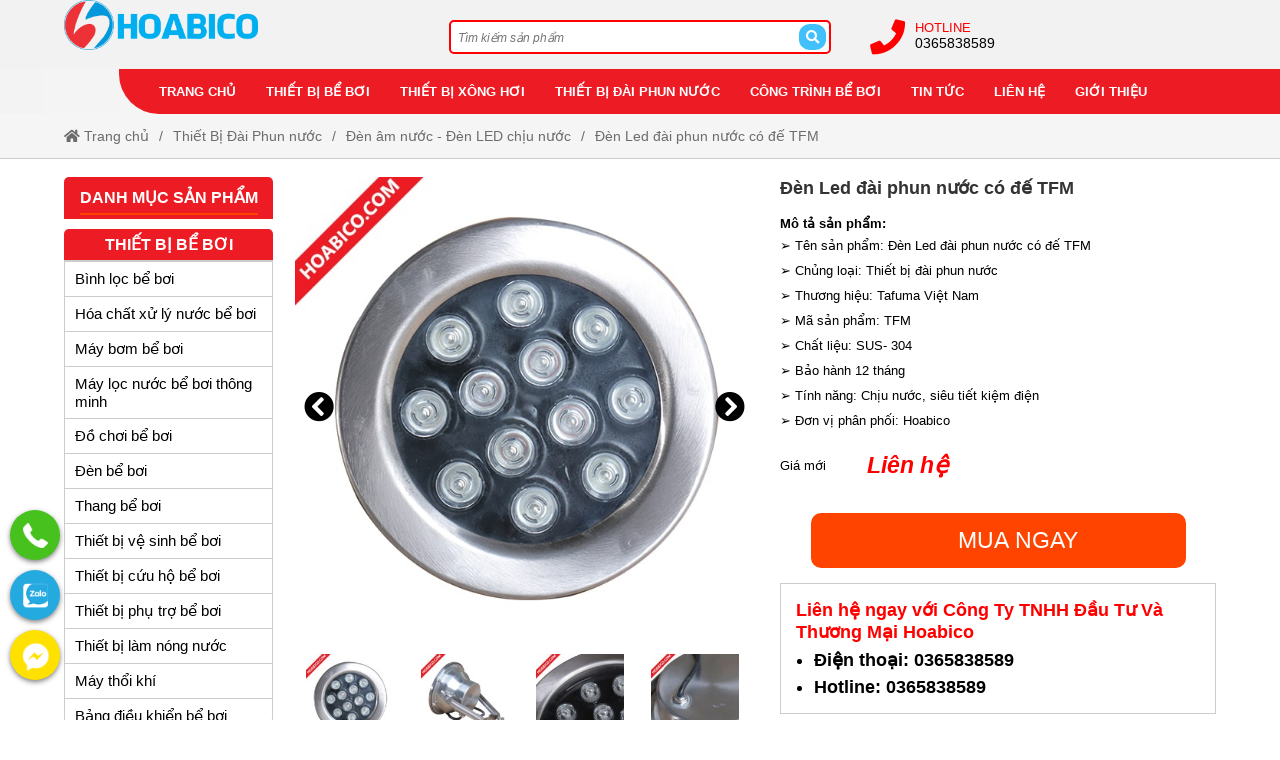

--- FILE ---
content_type: text/html; charset=UTF-8
request_url: https://hoabico.com/den-led-dai-phun-nuoc-co-de-tfm/
body_size: 51595
content:
<!DOCTYPE html>
<html lang="vi" class="no-js no-svg" prefix="og: http://ogp.me/ns# fb: http://ogp.me/ns/fb#">

<head>
    <!-- header -->
    <meta charset="UTF-8" />
    <link rel="profile" href="http://gmgp.org/xfn/11" />
            <link rel="pingback" href="https://hoabico.com/xmlrpc.php">
    <meta http-equiv="Cache-control" content="public">
<!-- <meta http-equiv="Content-Security-Policy" content="upgrade-insecure-requests"> -->
<meta http-equiv="X-UA-Compatible" content="IE=Edge,chrome=1" />
<meta name="theme-color" content="#ff4400">
<meta name="msapplication-navbutton-color" content="#ff4400">
<!-- <meta name="apple-mobile-web-app-capable" content="yes"> -->
<meta name="mobile-web-app-capable" content="yes">
<meta name="apple-mobile-web-app-status-bar-style" content="#ff4400">
<!-- <link rel="icon" sizes="192x192" href="https://hoabico.com/wp-content/uploads/2018/01/logo-hoabico.png"> -->
<link rel="shortcut icon" type="image/png" href="https://hoabico.com/wp-content/uploads/2018/01/logo-hoabico.png" />    <meta name="viewport" content="width=device-width, initial-scale=1.0">
    <!-- META for design by ẾchBay.com - https://echbay.com/ -->
<meta name="RESOURCE-TYPE" content="DOCUMENT" />
<meta name="DISTRIBUTION" content="GLOBAL" />
<meta name="CODE-AUTHOR" content="EchBay.com" />
<meta name="CODE-VERSION" content="25.10.06" />
<meta name="COPYRIGHT"
    content="Copyright (c) 2011 by EchBay.com - lienhe@echbay.com" />
<!-- // META for design by ẾchBay.com -->
<!-- ẾchBay.com SEO plugin - https://echbay.com/ -->
<meta http-equiv="x-dns-prefetch-control" content="on"><link rel="dns-prefetch" href="https://www.google-analytics.com/" />
<meta name="format-detection" content="telephone=no">
<meta name="geo.region" content="VN" />
<meta name="geo.placename" content="Ha Noi" />
<meta name="geo.position" content="21.0333,105.8500" />
<meta name="ICBM" content="21.0333,105.8500" /><script type="application/ld+json">{"@context":"http:\/\/schema.org","@type":"BlogPosting","publisher":{"@type":"Organization","name":"C\u00f4ng Ty TNHH \u0110\u1ea7u T\u01b0 V\u00e0 Th\u01b0\u01a1ng M\u1ea1i Hoabico","logo":{"@type":"ImageObject","url":"https:\/\/hoabico.com\/wp-content\/uploads\/2018\/01\/haobico-4.png"}},"mainEntityOfPage":"https:\/\/hoabico.com\/den-led-dai-phun-nuoc-co-de-tfm\/","headline":"\u0110\u00e8n Led \u0111\u00e0i phun n\u01b0\u1edbc c\u00f3 \u0111\u1ebf TFM","datePublished":"2021-07-22 15:07:45","dateModified":"2021-11-25 14:09:31","author":{"@type":"Person","name":"tranngoctuandhtm@gmail.com"},"description":"\u0110\u00e8n Led \u0111\u00e0i phun n\u01b0\u1edbc c\u00f3 \u0111\u1ebf TFM cao c\u1ea5p \u0111\u01b0\u1ee3c thi\u1ebft k\u1ebf s\u1eed d\u1ee5ng d\u01b0\u1edbi n\u01b0\u1edbc, s\u1ea3n ph\u1ea9m ch\u00ednh h\u00e3ng Tafuma \u0111\u01b0\u1ee3c cung c\u1ea5p uy t\u00edn b\u1edfi Hoabico tr\u00ean to\u00e0n qu\u1ed1c.","image":{"@type":"ImageObject","width":600,"height":600,"url":"https:\/\/hoabico.com\/wp-content\/uploads\/2021\/07\/den-led-dai-phun-nuoc-co-de-tfm-02.jpg"}}</script><script type="application/ld+json">{"@context":"http:\/\/schema.org","@type":"BreadcrumbList","itemListElement":[{"@type":"ListItem","position":1,"item":{"@id":"https:\/\/hoabico.com\/","name":"Trang ch\u1ee7"}},{"@type":"ListItem","position":2,"item":{"@id":"https:\/\/hoabico.com\/danh-muc\/thiet-bi-dai-phun-nuoc\/","name":"Thi\u1ebft B\u1ecb \u0110\u00e0i Phun n\u01b0\u1edbc"}},{"@type":"ListItem","position":2,"item":{"@id":"https:\/\/hoabico.com\/danh-muc\/thiet-bi-dai-phun-nuoc\/den-led-chiu-nuoc\/","name":"\u0110\u00e8n \u00e2m n\u01b0\u1edbc - \u0110\u00e8n LED ch\u1ecbu n\u01b0\u1edbc"}},{"@type":"ListItem","position":3,"item":{"@id":"https:\/\/hoabico.com\/den-led-dai-phun-nuoc-co-de-tfm\/","name":"\u0110\u00e8n Led \u0111\u00e0i phun n\u01b0\u1edbc c\u00f3 \u0111\u1ebf TFM"}}]}</script><meta itemprop="url" content="https://hoabico.com/den-led-dai-phun-nuoc-co-de-tfm/" />
<meta property="og:url" content="https://hoabico.com/den-led-dai-phun-nuoc-co-de-tfm/" />
<meta itemprop="image" content="https://hoabico.com/wp-content/uploads/2021/07/den-led-dai-phun-nuoc-co-de-tfm-02.jpg" />
<meta property="og:image" content="https://hoabico.com/wp-content/uploads/2021/07/den-led-dai-phun-nuoc-co-de-tfm-02.jpg" />    <meta name="revisit-after" content="1 days" />
    <meta name="title" content="Đèn Led đài phun nước có đế TFM | Hoabico.com" />
    <meta name="keywords" content="Đèn Led đài phun nước có đế TFM" />
    <meta name="news_keywords" content="Đèn Led đài phun nước có đế TFM" />
    <meta name="description" content="Đèn Led đài phun nước có đế TFM cao cấp được thiết kế sử dụng dưới nước, sản phẩm chính hãng Tafuma được cung cấp uy tín bởi Hoabico trên toàn quốc." />
    <meta name="abstract"
        content="Đèn Led đài phun nước có đế TFM cao cấp được thiết kế sử dụng dưới nước, sản phẩm chính hãng Tafuma được cung cấp uy tín bởi Hoabico trên toàn quốc." />
    <meta name="RATING" content="GENERAL" />
    <meta name="GENERATOR" content="EchBay.com eCommerce Software" />
    <meta itemprop="name" content="Đèn Led đài phun nước có đế TFM | Hoabico.com" />
    <meta itemprop="description" content="Đèn Led đài phun nước có đế TFM cao cấp được thiết kế sử dụng dưới nước, sản phẩm chính hãng Tafuma được cung cấp uy tín bởi Hoabico trên toàn quốc." />
    <meta property="og:title" content="Đèn Led đài phun nước có đế TFM | Hoabico.com" />
    <meta property="og:description" content="Đèn Led đài phun nước có đế TFM cao cấp được thiết kế sử dụng dưới nước, sản phẩm chính hãng Tafuma được cung cấp uy tín bởi Hoabico trên toàn quốc." />
    <meta property="og:type" content="product" />
    <meta property="og:site_name" content="Công Ty TNHH Đầu Tư Và Thương Mại Hoabico" />
    <meta name="twitter:card" content="summary" />
    <meta name="twitter:description" content="Đèn Led đài phun nước có đế TFM cao cấp được thiết kế sử dụng dưới nước, sản phẩm chính hãng Tafuma được cung cấp uy tín bởi Hoabico trên toàn quốc." />
    <meta name="twitter:title" content="Đèn Led đài phun nước có đế TFM | Hoabico.com" />
            <script type="text/javascript">
            (function(i, s, o, g, r, a, m) {
                i['GoogleAnalyticsObject'] = r;
                i[r] = i[r] || function() {
                    (i[r].q = i[r].q || []).push(arguments)
                }, i[r].l = 1 * new Date();
                a = s.createElement(o), m = s.getElementsByTagName(o)[0];
                a.async = 1;
                a.src = g;
                m.parentNode.insertBefore(a, m)
            })(window, document, 'script', '//www.google-analytics.com/analytics.js', 'ga');
            ga('create', 'UA-70489935-8', 'auto');
            ga('require', 'displayfeatures');
            ga('send', 'pageview');
        </script>
<!-- // ẾchBay.com SEO plugin -->    <!-- Global site format by ẾchBay.com -->
    <base href="https://hoabico.com/" />
    <style>/*!
 * Font Awesome Free 5.15.4 by @fontawesome - https://fontawesome.com
 * License - https://fontawesome.com/license/free (Icons: CC BY 4.0, Fonts: SIL OFL 1.1, Code: MIT License)
 */
@font-face{font-family:"Font Awesome 5 Brands";font-style:normal;font-weight:400;font-display:block;src:url(wp-content/echbaydotcom/outsource/fontawesome-free-5.15.4-web/webfonts/fa-brands-400.eot);src:url(wp-content/echbaydotcom/outsource/fontawesome-free-5.15.4-web/webfonts/fa-brands-400.eot?#iefix) format("embedded-opentype"),url(wp-content/echbaydotcom/outsource/fontawesome-free-5.15.4-web/webfonts/fa-brands-400.woff2) format("woff2"),url(wp-content/echbaydotcom/outsource/fontawesome-free-5.15.4-web/webfonts/fa-brands-400.woff) format("woff"),url(wp-content/echbaydotcom/outsource/fontawesome-free-5.15.4-web/webfonts/fa-brands-400.ttf) format("truetype"),url(wp-content/echbaydotcom/outsource/fontawesome-free-5.15.4-web/webfonts/fa-brands-400.svg#fontawesome) format("svg")}.fab{font-family:"Font Awesome 5 Brands";font-weight:400}/*!
 * Font Awesome Free 5.15.4 by @fontawesome - https://fontawesome.com
 * License - https://fontawesome.com/license/free (Icons: CC BY 4.0, Fonts: SIL OFL 1.1, Code: MIT License)
 */
@font-face{font-family:"Font Awesome 5 Free";font-style:normal;font-weight:900;font-display:block;src:url(wp-content/echbaydotcom/outsource/fontawesome-free-5.15.4-web/webfonts/fa-solid-900.eot);src:url(wp-content/echbaydotcom/outsource/fontawesome-free-5.15.4-web/webfonts/fa-solid-900.eot?#iefix) format("embedded-opentype"),url(wp-content/echbaydotcom/outsource/fontawesome-free-5.15.4-web/webfonts/fa-solid-900.woff2) format("woff2"),url(wp-content/echbaydotcom/outsource/fontawesome-free-5.15.4-web/webfonts/fa-solid-900.woff) format("woff"),url(wp-content/echbaydotcom/outsource/fontawesome-free-5.15.4-web/webfonts/fa-solid-900.ttf) format("truetype"),url(wp-content/echbaydotcom/outsource/fontawesome-free-5.15.4-web/webfonts/fa-solid-900.svg#fontawesome) format("svg")}.fa,.fas{font-family:"Font Awesome 5 Free";font-weight:900}</style><style type="text/css">/* Global style for EchBay code */@charset "utf-8";html, body, div, h1, h2, h3, h4, h5, h6, dl, dt, dd, table, caption, tbody, tfoot, thead, tr, th, td, form, fieldset, embed, object, applet {border:0 none;margin:0;padding:0;}body {background:#fff;font-size:10pt;color:#000;font-family:Arial, sans-serif;margin:0 auto;}ul {padding:0;margin:0;list-style:none}a {color:#1264aa;text-decoration:none}.default-bg {background-color:#ff4400}.default-2bg {background-color:#555}.default-bg, .default-bg a {color:#fff;}/* *//*.clear, .clear-both {display:block;clear:both;font-size:0;line-height:0;height:0;overflow:hidden;}*/.cf:before, .cf:after, .clearfix:before, .clearfix:after {content:"";display:table}.cf:after, .clearfix:after {clear:both}.cf, .clearfix {zoom:1}.rf {float:right}.lf {float:left}.f100 {width:100%}.f95 {width:95%}.f90 {width:90%}.f85 {width:85%}.f80 {width:80%}.f75 {width:75%}.f70 {width:70%}.f66 {width:66.66%}.f65 {width:65%}.f62 {width:62%}.f60 {width:60%}.f55 {width:55%}.f50 {width:50%}.f45 {width:45%}.f40 {width:40%}.f38 {width:38%}.f35 {width:35%}.f33 {width:33.33%}.f30 {width:30%}.f25 {width:25%}.f20 {width:20%}.f15 {width:15%}.f10 {width:10%}.f5 {width:5%}.l15 {line-height:15px}.l19 {line-height:19px}.l20 {line-height:20px}.l25 {line-height:25px}.l30 {line-height:30px}.l35 {line-height:35px}.l40 {line-height:40px}.l50 {line-height:50px}.l60 {line-height:60px}.l70 {line-height:70px}.l80 {line-height:80px}.l90 {line-height:90px}.w99, .w90 {float:none;margin:0 auto}.w99 {width:999px;max-width:999px}.w90 {width:90%;max-width:1366px;min-width:999px}.dblock, .d-block {display:block}.li-align-center li, .div-align-center div, .dinline, .d-inline, .d-iblock {display:inline-block}/* ads banner */.banner-ads-media {background:center no-repeat;background-size:100% auto}.oi_big_banner {overflow:hidden;max-width:1600px;margin:0 auto}.big-banner-button {position:relative}.big-banner-button ul {position:absolute;left:0;right:0;top:-35px;text-align:center;color:#333;font-size:15px;z-index:5}.big-banner-button li {display:inline-block;margin:0 5px !important;cursor:pointer}.big-banner-button li.selected {color:#c00}.thread-details-tohome {line-height:44px;height:44px;overflow:hidden;border-bottom:1px #ccc solid;background:#f5f5f5;margin-bottom:18px;}/*.thread-details-tohome i{color:#F60; }*/.thread-details-tohome, .thread-details-tohome a {color:#6C6C6C}.thread-details-tohome, .thread-details-tohome h1, .thread-details-tohome a {font-size:14px;font-weight:normal}.thread-details-tohome li {float:left}.thread-details-tohome li:after {content:"/";padding:0 10px;display:inline-block}.thread-details-tohome li:last-child:after {display:none;content:"";}body.home .thread-details-tohome {display:none}.home-hot-more, .widget-products-more, .widget-blog-more, .show-if-mobile {display:none}.thread-list li {float:left;width:25%}.div-search {background:#fff;border:1px #ccc solid;position:relative;border-radius:2px}.div-search input[type="search"], .div-search button {border:0 none;outline:none}.div-search button {cursor:pointer;position:absolute;top:-1px;right:-1px;bottom:-1px}.span-search-icon {display:none !important}.jEBE_slider-thumbnail {text-align:center;margin-top:5px}.jEBE_slider-thumbnail li {display:inline-block;cursor:pointer}.jEBE_slider-thumbnail div {background-size:auto 100%;/* background-color:#f2f2f2; */background-position:center;background-repeat:no-repeat;margin:0 5px 5px 0}.jEBE_slider-toCenter {position:relative}.jEBE_slider-toLeft, .jEBE_slider-toRight {position:absolute;z-index:4;cursor:pointer;font-size:30px}.jEBE_slider-toLeft {left:0}.jEBE_slider-toRight {right:0;}/*.jEBE_slider-toLeft:hover,.jEBE_slider-toRight:hover{background:rgba( 255, 255, 255, .1 ); }*/.jEBE_slider-toLeft i, .jEBE_slider-toRight i {display:inline-block;padding:0 10px}.jEBE_slider-position {position:relative;overflow:hidden}.jEBE_slider-position ul {position:absolute;left:0;-moz-transition:all 0.8s ease;-o-transition:all 0.8s ease;-webkit-transition:all 0.8s ease;transition:all 0.8s ease;margin-left:0}.jEBE_slider-position li {float:left}.ebwidget-run-slider {overflow:hidden;height:90px}.web-logo {line-height:50px;background:center no-repeat;background-size:contain;text-indent:-999px;}/* for elementor */.elementor-image {overflow:hidden;}::placeholder{/* Chrome, Firefox, Opera, Safari 10.1+ */font-style:italic;font-size:90%;}:-ms-input-placeholder{/* Internet Explorer 10-11 */font-style:italic;font-size:90%;}::-ms-input-placeholder{/* Microsoft Edge */font-style:italic;font-size:90%;}
/** style for mobile*//* @media screen and (max-width:775px){*/body.style-for-mobile {min-width:250px;/* padding:0 1px; */margin-top:45px;}/* global mobile */.style-for-mobile .w90,.style-for-mobile .w99,/* .style-for-mobile .global-w99, *//*.style-for-mobile .col-main-content,.style-for-mobile .col-sidebar-content,*/.style-for-mobile .fullsize-if-mobile {max-width:999px;/*width:100% !important;width:auto !important;*/float:none}.style-for-mobile .w90,.style-for-mobile .w99 {width:100% !important;margin:0 0 0 auto}.style-for-mobile .fullsize-if-mobile {width:96% !important;margin:0 auto;float:none !important}.style-for-mobile .fullsize-if-mobile .fullsize-if-mobile {width:100% !important;margin:0;max-width:none;}/*.style-for-mobile .fullsize-if-mobile{}*/.style-for-mobile .w90,/* .style-for-mobile .global-w99, */.style-for-mobile .w99 {min-width:250px}.style-for-mobile .hide-if-mobile {display:none !important}.style-for-mobile .show-if-mobile {display:block !important}.style-for-mobile .right-padding-menu10,.style-for-mobile .padding-right-menu10,.style-for-mobile .right-space-menu10,.style-for-mobile .right-menu-space10,.style-for-mobile .right-padding-menu40,.style-for-mobile .padding-right-menu40,.style-for-mobile .right-space-menu40,.style-for-mobile .right-menu-space40,.style-for-mobile .right-padding-menu,.style-for-mobile .padding-right-menu,.style-for-mobile .right-space-menu,.style-for-mobile .right-menu-space {padding-right:0}.style-for-mobile .left-padding-menu10,.style-for-mobile .padding-left-menu10,.style-for-mobile .left-space-menu10,.style-for-mobile .left-menu-space10,.style-for-mobile .left-padding-menu40,.style-for-mobile .padding-left-menu40,.style-for-mobile .left-space-menu40,.style-for-mobile .left-menu-space40,.style-for-mobile .left-padding-menu,.style-for-mobile .padding-left-menu,.style-for-mobile .left-space-menu,.style-for-mobile .left-menu-space {padding-left:0}.style-for-mobile .mobile-zero-margin,.style-for-mobile .echbay-blog,.style-for-mobile .thread-list,.style-for-mobile .widget-search-advanced {margin:0 !important;}/* .style-for-mobile .thread-list li{width:50%; } *//* fix search mobile *//*.style-for-mobile .div-search-margin {margin-top:0;position:fixed;top:45px;left:0;right:0;padding:5px 0;background:rgba( 0, 0, 0, .8 );z-index:99;border-bottom:1px #666 solid;display:none}.style-for-mobile .div-search-margin .div-search {background:#fff;width:95%;margin:0 auto !important;border:0 none;border-radius:10px}.style-for-mobile .div-search-margin input[type=search]{color:#333}.style-for-mobile .show-search-mobile .div-search-margin{display:block; }*//* touch mobile */.style-for-mobile .home-video-scroll {overflow-x:auto}.style-for-mobile .home-video-scroll ul {width:250%;max-width:900px}.style-for-mobile .home-video-scroll .thread-list16 li {width:16.666% !important;width:calc(100%/6) !important}.style-for-mobile .cart-table-free div {margin:5px 0 !important;}/*.style-for-mobile .cart-ultable li div.f25,*/.style-for-mobile .cart-ultable li div.f75 {width:100%;}/* other style mobile */.style-for-mobile #oi_scroll_top {width:44px;height:44px;line-height:44px;/*bottom:0 !important;border-radius:8px 8px 0 0;*/right:auto;left:1px;opacity:.8}.style-for-mobile #oi_scroll_top:hover {opacity:1}.style-for-mobile .big-banner-button ul {position:inherit;top:0;margin:15px 0}.style-for-mobile .big-banner-button li.selected {color:#C00}.style-for-mobile .banner-chan-trang li {width:99%}.style-for-mobile .global-right-space {padding-left:0 !important;padding-right:0 !important}.style-for-mobile .echbay-blog-left,.style-for-mobile .echbay-blog-right {width:100% !important;float:none}.style-for-mobile .echbay-blog-right .echbay-blog-marginleft {padding-left:0 !important;padding-top:8px !important;}/* chỉnh padding mặc định cho 1 số hạng mục, giúp cho content dễ coi hơn chút */.style-for-mobile #webgiare__top .fullsize-if-mobile,.style-for-mobile #webgiare__footer .fullsize-if-mobile {padding:0 1%;}/*.style-for-mobile .thread-details-title,.style-for-mobile .thread-module-name,.style-for-mobile .blogs-module-name,*//* .style-for-mobile #main-content, *//* .style-for-mobile .fullsize-if-mobile .footer-address, */.style-for-mobile .mobile-padding {padding:0 8px;}/* .style-for-mobile .fullsize-if-mobile .thread-details-title{padding:0; } *//* */.style-for-mobile .jEBE_slider-position {overflow-y:hidden;overflow-x:auto;}/*.style-for-mobile .thread-details-mobileLeft,.style-for-mobile .thread-details-mobileRight{line-height:150px; }*//* } */.style-for-mobile .thread-details-mobileCenter {max-width:450px;}/* .style-for-mobile .menu-mobile-padding .oi_member_func a{} *//* .style-for-mobile .thread_list_menu_noidung .custom-width-cats-sidebar{display:none; } *//** Hủy bỏ việc lật ngược cột*/.style-for-mobile .home_menu_noidung,.style-for-mobile .thread_list_menu_noidung,.style-for-mobile .thread_details_menu_noidung,.style-for-mobile .blogs_menu_noidung,.style-for-mobile .blog_details_menu_noidung,.style-for-mobile .page_menu_noidung {display:block;flex-direction:unset;}/** Nội dung với menu nằm trên một cột -> tạo giãn cách cho 2 cái này*/.style-for-mobile .home_noidung_menu .col-sidebar-content,.style-for-mobile .thread_list_noidung_menu .col-sidebar-content,.style-for-mobile .thread_details_noidung_menu .col-sidebar-content,.style-for-mobile .blogs_noidung_menu .col-sidebar-content,.style-for-mobile .blog_details_noidung_menu .col-sidebar-content,.style-for-mobile .page_noidung_menu .col-sidebar-content,/* */.style-for-mobile .home_menu_noidung .col-sidebar-content,.style-for-mobile .thread_list_menu_noidung .col-sidebar-content,.style-for-mobile .thread_details_menu_noidung .col-sidebar-content,.style-for-mobile .blogs_menu_noidung .col-sidebar-content,.style-for-mobile .blog_details_menu_noidung .col-sidebar-content,.style-for-mobile .page_menu_noidung .col-sidebar-content {padding-top:20px}.style-for-mobile .mobile-fullsize li {width:100%;float:none}.style-for-mobile .echbay-blog33 li {width:50%}.style-for-mobile .thread-list-order {/*display:none;margin:0 8px;*/text-align:right}.style-for-mobile .thread-list-order .thread-list-orderby {position:relative}.style-for-mobile .ebe-quick-view .quick-view-close i {right:10px;top:15px;position:fixed;box-shadow:0 0 25px #333;width:30px;height:30px;line-height:30px;}/* */.style-for-mobile .thread-list-per,.style-for-mobile .thread-list-status1,.style-for-mobile .thread-list-status2,.style-for-mobile .thread-list-status4 {min-width:25%;font-size:70%;line-height:normal;padding:3px 0}.style-for-mobile .thread-list-per {top:1px;right:0;left:auto;text-align:center}.style-for-mobile .thread-list-status1,.style-for-mobile .thread-list-status2,.style-for-mobile .thread-list-status4 {top:10%;right:0;left:auto}.style-for-mobile .thread-list-status6 {width:33%;max-width:60px;height:33%;max-height:60px;top:0;left:0;}/* */.style-for-mobile .clone-show-quick-cart {padding:0 8px}.style-for-mobile .text-right-if-mobile,.style-for-mobile .right-if-mobile {text-align:right !important}.style-for-mobile .text-left-if-mobile,.style-for-mobile .left-if-mobile {text-align:left !important}.style-for-mobile .center-if-mobile {text-align:center !important;}/* for elemetor */.style-for-mobile .fullsize-if-mobile .elementor-column-wrap,.style-for-mobile .fullsize-if-mobile .elementor-widget-container {padding:0 !important;}/* for mobile@media screen and (max-width:768px) {}pc only@media screen and (min-width:768px) {}*//*.style-for-mobile .reponsive-for-table{overflow-x:auto; }*/.style-for-mobile .reponsive-for-table td {width:auto !important;}
#mayxonghoiuot-top1{background:#f2f2f2 url(./wp-content/themes/mayxonghoiuot/images-child/top-bg.jpg) top left repeat-x}#mayxonghoiuot-top1 .top1-menu{text-align:center;line-height:30px;margin-bottom:15px}#mayxonghoiuot-top1 .top1-menu li{display:inline-block;background:#ed1c24}#mayxonghoiuot-top1 .top1-menu li:first-child{border-radius:0 0 0 15px}#mayxonghoiuot-top1 .top1-menu li:last-child{border-radius:0 0 15px 0}#mayxonghoiuot-top1 .top1-menu a{color:#fff;font-weight:bold;display:block;padding:0 15px}#mayxonghoiuot-top1 .top1-menu .sub-menu{display:none}#mayxonghoiuot-top1 .web-logo{background-position:left}#mayxonghoiuot-top1 .div-search{border:2px #f00 solid;border-radius:5px;padding:0 5px;width:80%;margin:0 auto;margin-top:20px}#mayxonghoiuot-top1 .div-search input[type="search"]{width:90%;border:0 none;height:28px;margin:1px 0}#mayxonghoiuot-top1 .div-search button{position:absolute;top:2px;bottom:2px;right:3px;border:0 none;background:#42c0fb;width:27px;border-radius:40%}#mayxonghoiuot-top1 .top2-menu{line-height:35px;text-align:center;margin-top:15px;background:#ccc;background:-webkit-linear-gradient( right,#e6e7e8,#e6e7e8, rgba(255,255,255,.5), rgba(255,255,255,.1) );background:-o-linear-gradient( right,#e6e7e8,#e6e7e8, rgba(255,255,255,.5), rgba(255,255,255,.1) );background:-moz-linear-gradient( right,#e6e7e8,#e6e7e8, rgba(255,255,255,.5), rgba(255,255,255,.1) );background:linear-gradient( right,#e6e7e8,#e6e7e8, rgba(255,255,255,.5) ), rgba(255,255,255,.1)}#mayxonghoiuot-top1 .top2-menu li{background:#e6e7e8;display:inline-block;padding:5px}#mayxonghoiuot-top1 .top2-menu li:first-child{border-radius:0 0 0 40px;padding-left:30px}#mayxonghoiuot-top1 .top2-menu .top2-menu-padding{width:260px;text-indent:-999px}#mayxonghoiuot-top1 .top2-menu a{color:#ed1c24;font-weight:bold;text-transform:uppercase;display:block;padding:0 10px;border-radius:6px}#mayxonghoiuot-top1 .top2-menu a:hover{background-color:#d1d3d4}#mayxonghoiuot-top1 .top2-menu .sub-menu{display:none;text-align:left;position:absolute;z-index:9;min-width:220px;float:none}#mayxonghoiuot-top1 .top2-menu li:hover .sub-menu{display:block}#mayxonghoiuot-top1 .top2-menu .sub-menu li{display:block}#mayxonghoiuot-top1 .top2-menu .sub-menu li:first-child{border-radius:0;padding-left:5px}#mayxonghoiuot-top1 .top2-menu .sub-menu a{text-transform:none}#mayxonghoiuot-top1 .top2-menu .sub-menu .sub-menu{display:none}.style-for-mobile #mayxonghoiuot-top1 .web-logo{background-position:center}body.home #mayxonghoiuot-top1{position:relative;padding:15px 0}body.home .top2-menu{position:absolute;left:0;right:0;z-index:9;margin-top:0;bottom:-45px}.top-phone{position:relative;padding-left:45px;margin-top:20px}.top-phone i{position:absolute;left:0;font-size:35px;color:#f00;display:inline-block;line-height:33px}.top-phone a{font-size:14px;color:#000;display:block;line-height:16px}
</style><link rel="stylesheet" href="wp-content/echbaydotcom/load-styles.php?load=%2Fcss%2Fd2.css,%2Fcss%2Fg.css,themes%2Fmayxonghoiuot%2Fui%2Fmayxonghoiuot-threadnode.css,%2Fcss%2Fthread_list.css,%2Fcss%2Ftemplate%2Fshare_to_social.css,%2Fhtml%2Fdetails%2Fpost_buy_bottom.css,themes%2Fmayxonghoiuot%2Fui%2Fmayxonghoiuot-threaddetails.css,%2Fhtml%2Fdetails%2Fmobilemua%2Fmobilemua1.css,themes%2Fmayxonghoiuot%2Fui%2Fmayxonghoiuot-footer1.css,%2Fthemes%2Fcss%2Fechbaytwo-footer3.css,themes%2Fmayxonghoiuot%2Fui%2Fd.css,%2Fhtml%2Fsearch%2Fnav_mobile1.css&ver=1006.1405" type="text/css" media="all" />
<style type="text/css">/*!* Font Awesome Free 5.15.4 by @fontawesome - https://fontawesome.com* License - https://fontawesome.com/license/free (Icons:CC BY 4.0, Fonts:SIL OFL 1.1, Code:MIT License)*/.fa,.fab,.fad,.fal,.far,.fas{-moz-osx-font-smoothing:grayscale;-webkit-font-smoothing:antialiased;display:inline-block;font-style:normal;font-variant:normal;text-rendering:auto;line-height:1}.fa-lg{font-size:1.33333em;line-height:.75em;vertical-align:-.0667em}.fa-xs{font-size:.75em}.fa-sm{font-size:.875em}.fa-1x{font-size:1em}.fa-2x{font-size:2em}.fa-3x{font-size:3em}.fa-4x{font-size:4em}.fa-5x{font-size:5em}.fa-6x{font-size:6em}.fa-7x{font-size:7em}.fa-8x{font-size:8em}.fa-9x{font-size:9em}.fa-10x{font-size:10em}.fa-fw{text-align:center;width:1.25em}.fa-ul{list-style-type:none;margin-left:2.5em;padding-left:0}.fa-ul>li{position:relative}.fa-li{left:-2em;position:absolute;text-align:center;width:2em;line-height:inherit}.fa-border{border:.08em solid #eee;border-radius:.1em;padding:.2em .25em .15em}.fa-pull-left{float:left}.fa-pull-right{float:right}.fa.fa-pull-left,.fab.fa-pull-left,.fal.fa-pull-left,.far.fa-pull-left,.fas.fa-pull-left{margin-right:.3em}.fa.fa-pull-right,.fab.fa-pull-right,.fal.fa-pull-right,.far.fa-pull-right,.fas.fa-pull-right{margin-left:.3em}.fa-spin{-webkit-animation:fa-spin 2s linear infinite;animation:fa-spin 2s linear infinite}.fa-pulse{-webkit-animation:fa-spin 1s steps(8) infinite;animation:fa-spin 1s steps(8) infinite}@-webkit-keyframes fa-spin{0%{-webkit-transform:rotate(0deg);transform:rotate(0deg)}to{-webkit-transform:rotate(1turn);transform:rotate(1turn)}}@keyframes fa-spin{0%{-webkit-transform:rotate(0deg);transform:rotate(0deg)}to{-webkit-transform:rotate(1turn);transform:rotate(1turn)}}.fa-rotate-90{-ms-filter:"progid:DXImageTransform.Microsoft.BasicImage(rotation=1)";-webkit-transform:rotate(90deg);transform:rotate(90deg)}.fa-rotate-180{-ms-filter:"progid:DXImageTransform.Microsoft.BasicImage(rotation=2)";-webkit-transform:rotate(180deg);transform:rotate(180deg)}.fa-rotate-270{-ms-filter:"progid:DXImageTransform.Microsoft.BasicImage(rotation=3)";-webkit-transform:rotate(270deg);transform:rotate(270deg)}.fa-flip-horizontal{-ms-filter:"progid:DXImageTransform.Microsoft.BasicImage(rotation=0, mirror=1)";-webkit-transform:scaleX(-1);transform:scaleX(-1)}.fa-flip-vertical{-webkit-transform:scaleY(-1);transform:scaleY(-1)}.fa-flip-both,.fa-flip-horizontal.fa-flip-vertical,.fa-flip-vertical{-ms-filter:"progid:DXImageTransform.Microsoft.BasicImage(rotation=2, mirror=1)"}.fa-flip-both,.fa-flip-horizontal.fa-flip-vertical{-webkit-transform:scale(-1);transform:scale(-1)}:root .fa-flip-both,:root .fa-flip-horizontal,:root .fa-flip-vertical,:root .fa-rotate-90,:root .fa-rotate-180,:root .fa-rotate-270{-webkit-filter:none;filter:none}.fa-stack{display:inline-block;height:2em;line-height:2em;position:relative;vertical-align:middle;width:2.5em}.fa-stack-1x,.fa-stack-2x{left:0;position:absolute;text-align:center;width:100%}.fa-stack-1x{line-height:inherit}.fa-stack-2x{font-size:2em}.fa-inverse{color:#fff}.fa-500px:before{content:"\f26e"}.fa-accessible-icon:before{content:"\f368"}.fa-accusoft:before{content:"\f369"}.fa-acquisitions-incorporated:before{content:"\f6af"}.fa-ad:before{content:"\f641"}.fa-address-book:before{content:"\f2b9"}.fa-address-card:before{content:"\f2bb"}.fa-adjust:before{content:"\f042"}.fa-adn:before{content:"\f170"}.fa-adversal:before{content:"\f36a"}.fa-affiliatetheme:before{content:"\f36b"}.fa-air-freshener:before{content:"\f5d0"}.fa-airbnb:before{content:"\f834"}.fa-algolia:before{content:"\f36c"}.fa-align-center:before{content:"\f037"}.fa-align-justify:before{content:"\f039"}.fa-align-left:before{content:"\f036"}.fa-align-right:before{content:"\f038"}.fa-alipay:before{content:"\f642"}.fa-allergies:before{content:"\f461"}.fa-amazon:before{content:"\f270"}.fa-amazon-pay:before{content:"\f42c"}.fa-ambulance:before{content:"\f0f9"}.fa-american-sign-language-interpreting:before{content:"\f2a3"}.fa-amilia:before{content:"\f36d"}.fa-anchor:before{content:"\f13d"}.fa-android:before{content:"\f17b"}.fa-angellist:before{content:"\f209"}.fa-angle-double-down:before{content:"\f103"}.fa-angle-double-left:before{content:"\f100"}.fa-angle-double-right:before{content:"\f101"}.fa-angle-double-up:before{content:"\f102"}.fa-angle-down:before{content:"\f107"}.fa-angle-left:before{content:"\f104"}.fa-angle-right:before{content:"\f105"}.fa-angle-up:before{content:"\f106"}.fa-angry:before{content:"\f556"}.fa-angrycreative:before{content:"\f36e"}.fa-angular:before{content:"\f420"}.fa-ankh:before{content:"\f644"}.fa-app-store:before{content:"\f36f"}.fa-app-store-ios:before{content:"\f370"}.fa-apper:before{content:"\f371"}.fa-apple:before{content:"\f179"}.fa-apple-alt:before{content:"\f5d1"}.fa-apple-pay:before{content:"\f415"}.fa-archive:before{content:"\f187"}.fa-archway:before{content:"\f557"}.fa-arrow-alt-circle-down:before{content:"\f358"}.fa-arrow-alt-circle-left:before{content:"\f359"}.fa-arrow-alt-circle-right:before{content:"\f35a"}.fa-arrow-alt-circle-up:before{content:"\f35b"}.fa-arrow-circle-down:before{content:"\f0ab"}.fa-arrow-circle-left:before{content:"\f0a8"}.fa-arrow-circle-right:before{content:"\f0a9"}.fa-arrow-circle-up:before{content:"\f0aa"}.fa-arrow-down:before{content:"\f063"}.fa-arrow-left:before{content:"\f060"}.fa-arrow-right:before{content:"\f061"}.fa-arrow-up:before{content:"\f062"}.fa-arrows-alt:before{content:"\f0b2"}.fa-arrows-alt-h:before{content:"\f337"}.fa-arrows-alt-v:before{content:"\f338"}.fa-artstation:before{content:"\f77a"}.fa-assistive-listening-systems:before{content:"\f2a2"}.fa-asterisk:before{content:"\f069"}.fa-asymmetrik:before{content:"\f372"}.fa-at:before{content:"\f1fa"}.fa-atlas:before{content:"\f558"}.fa-atlassian:before{content:"\f77b"}.fa-atom:before{content:"\f5d2"}.fa-audible:before{content:"\f373"}.fa-audio-description:before{content:"\f29e"}.fa-autoprefixer:before{content:"\f41c"}.fa-avianex:before{content:"\f374"}.fa-aviato:before{content:"\f421"}.fa-award:before{content:"\f559"}.fa-aws:before{content:"\f375"}.fa-baby:before{content:"\f77c"}.fa-baby-carriage:before{content:"\f77d"}.fa-backspace:before{content:"\f55a"}.fa-backward:before{content:"\f04a"}.fa-bacon:before{content:"\f7e5"}.fa-bacteria:before{content:"\e059"}.fa-bacterium:before{content:"\e05a"}.fa-bahai:before{content:"\f666"}.fa-balance-scale:before{content:"\f24e"}.fa-balance-scale-left:before{content:"\f515"}.fa-balance-scale-right:before{content:"\f516"}.fa-ban:before{content:"\f05e"}.fa-band-aid:before{content:"\f462"}.fa-bandcamp:before{content:"\f2d5"}.fa-barcode:before{content:"\f02a"}.fa-bars:before{content:"\f0c9"}.fa-baseball-ball:before{content:"\f433"}.fa-basketball-ball:before{content:"\f434"}.fa-bath:before{content:"\f2cd"}.fa-battery-empty:before{content:"\f244"}.fa-battery-full:before{content:"\f240"}.fa-battery-half:before{content:"\f242"}.fa-battery-quarter:before{content:"\f243"}.fa-battery-three-quarters:before{content:"\f241"}.fa-battle-net:before{content:"\f835"}.fa-bed:before{content:"\f236"}.fa-beer:before{content:"\f0fc"}.fa-behance:before{content:"\f1b4"}.fa-behance-square:before{content:"\f1b5"}.fa-bell:before{content:"\f0f3"}.fa-bell-slash:before{content:"\f1f6"}.fa-bezier-curve:before{content:"\f55b"}.fa-bible:before{content:"\f647"}.fa-bicycle:before{content:"\f206"}.fa-biking:before{content:"\f84a"}.fa-bimobject:before{content:"\f378"}.fa-binoculars:before{content:"\f1e5"}.fa-biohazard:before{content:"\f780"}.fa-birthday-cake:before{content:"\f1fd"}.fa-bitbucket:before{content:"\f171"}.fa-bitcoin:before{content:"\f379"}.fa-bity:before{content:"\f37a"}.fa-black-tie:before{content:"\f27e"}.fa-blackberry:before{content:"\f37b"}.fa-blender:before{content:"\f517"}.fa-blender-phone:before{content:"\f6b6"}.fa-blind:before{content:"\f29d"}.fa-blog:before{content:"\f781"}.fa-blogger:before{content:"\f37c"}.fa-blogger-b:before{content:"\f37d"}.fa-bluetooth:before{content:"\f293"}.fa-bluetooth-b:before{content:"\f294"}.fa-bold:before{content:"\f032"}.fa-bolt:before{content:"\f0e7"}.fa-bomb:before{content:"\f1e2"}.fa-bone:before{content:"\f5d7"}.fa-bong:before{content:"\f55c"}.fa-book:before{content:"\f02d"}.fa-book-dead:before{content:"\f6b7"}.fa-book-medical:before{content:"\f7e6"}.fa-book-open:before{content:"\f518"}.fa-book-reader:before{content:"\f5da"}.fa-bookmark:before{content:"\f02e"}.fa-bootstrap:before{content:"\f836"}.fa-border-all:before{content:"\f84c"}.fa-border-none:before{content:"\f850"}.fa-border-style:before{content:"\f853"}.fa-bowling-ball:before{content:"\f436"}.fa-box:before{content:"\f466"}.fa-box-open:before{content:"\f49e"}.fa-box-tissue:before{content:"\e05b"}.fa-boxes:before{content:"\f468"}.fa-braille:before{content:"\f2a1"}.fa-brain:before{content:"\f5dc"}.fa-bread-slice:before{content:"\f7ec"}.fa-briefcase:before{content:"\f0b1"}.fa-briefcase-medical:before{content:"\f469"}.fa-broadcast-tower:before{content:"\f519"}.fa-broom:before{content:"\f51a"}.fa-brush:before{content:"\f55d"}.fa-btc:before{content:"\f15a"}.fa-buffer:before{content:"\f837"}.fa-bug:before{content:"\f188"}.fa-building:before{content:"\f1ad"}.fa-bullhorn:before{content:"\f0a1"}.fa-bullseye:before{content:"\f140"}.fa-burn:before{content:"\f46a"}.fa-buromobelexperte:before{content:"\f37f"}.fa-bus:before{content:"\f207"}.fa-bus-alt:before{content:"\f55e"}.fa-business-time:before{content:"\f64a"}.fa-buy-n-large:before{content:"\f8a6"}.fa-buysellads:before{content:"\f20d"}.fa-calculator:before{content:"\f1ec"}.fa-calendar:before{content:"\f133"}.fa-calendar-alt:before{content:"\f073"}.fa-calendar-check:before{content:"\f274"}.fa-calendar-day:before{content:"\f783"}.fa-calendar-minus:before{content:"\f272"}.fa-calendar-plus:before{content:"\f271"}.fa-calendar-times:before{content:"\f273"}.fa-calendar-week:before{content:"\f784"}.fa-camera:before{content:"\f030"}.fa-camera-retro:before{content:"\f083"}.fa-campground:before{content:"\f6bb"}.fa-canadian-maple-leaf:before{content:"\f785"}.fa-candy-cane:before{content:"\f786"}.fa-cannabis:before{content:"\f55f"}.fa-capsules:before{content:"\f46b"}.fa-car:before{content:"\f1b9"}.fa-car-alt:before{content:"\f5de"}.fa-car-battery:before{content:"\f5df"}.fa-car-crash:before{content:"\f5e1"}.fa-car-side:before{content:"\f5e4"}.fa-caravan:before{content:"\f8ff"}.fa-caret-down:before{content:"\f0d7"}.fa-caret-left:before{content:"\f0d9"}.fa-caret-right:before{content:"\f0da"}.fa-caret-square-down:before{content:"\f150"}.fa-caret-square-left:before{content:"\f191"}.fa-caret-square-right:before{content:"\f152"}.fa-caret-square-up:before{content:"\f151"}.fa-caret-up:before{content:"\f0d8"}.fa-carrot:before{content:"\f787"}.fa-cart-arrow-down:before{content:"\f218"}.fa-cart-plus:before{content:"\f217"}.fa-cash-register:before{content:"\f788"}.fa-cat:before{content:"\f6be"}.fa-cc-amazon-pay:before{content:"\f42d"}.fa-cc-amex:before{content:"\f1f3"}.fa-cc-apple-pay:before{content:"\f416"}.fa-cc-diners-club:before{content:"\f24c"}.fa-cc-discover:before{content:"\f1f2"}.fa-cc-jcb:before{content:"\f24b"}.fa-cc-mastercard:before{content:"\f1f1"}.fa-cc-paypal:before{content:"\f1f4"}.fa-cc-stripe:before{content:"\f1f5"}.fa-cc-visa:before{content:"\f1f0"}.fa-centercode:before{content:"\f380"}.fa-centos:before{content:"\f789"}.fa-certificate:before{content:"\f0a3"}.fa-chair:before{content:"\f6c0"}.fa-chalkboard:before{content:"\f51b"}.fa-chalkboard-teacher:before{content:"\f51c"}.fa-charging-station:before{content:"\f5e7"}.fa-chart-area:before{content:"\f1fe"}.fa-chart-bar:before{content:"\f080"}.fa-chart-line:before{content:"\f201"}.fa-chart-pie:before{content:"\f200"}.fa-check:before{content:"\f00c"}.fa-check-circle:before{content:"\f058"}.fa-check-double:before{content:"\f560"}.fa-check-square:before{content:"\f14a"}.fa-cheese:before{content:"\f7ef"}.fa-chess:before{content:"\f439"}.fa-chess-bishop:before{content:"\f43a"}.fa-chess-board:before{content:"\f43c"}.fa-chess-king:before{content:"\f43f"}.fa-chess-knight:before{content:"\f441"}.fa-chess-pawn:before{content:"\f443"}.fa-chess-queen:before{content:"\f445"}.fa-chess-rook:before{content:"\f447"}.fa-chevron-circle-down:before{content:"\f13a"}.fa-chevron-circle-left:before{content:"\f137"}.fa-chevron-circle-right:before{content:"\f138"}.fa-chevron-circle-up:before{content:"\f139"}.fa-chevron-down:before{content:"\f078"}.fa-chevron-left:before{content:"\f053"}.fa-chevron-right:before{content:"\f054"}.fa-chevron-up:before{content:"\f077"}.fa-child:before{content:"\f1ae"}.fa-chrome:before{content:"\f268"}.fa-chromecast:before{content:"\f838"}.fa-church:before{content:"\f51d"}.fa-circle:before{content:"\f111"}.fa-circle-notch:before{content:"\f1ce"}.fa-city:before{content:"\f64f"}.fa-clinic-medical:before{content:"\f7f2"}.fa-clipboard:before{content:"\f328"}.fa-clipboard-check:before{content:"\f46c"}.fa-clipboard-list:before{content:"\f46d"}.fa-clock:before{content:"\f017"}.fa-clone:before{content:"\f24d"}.fa-closed-captioning:before{content:"\f20a"}.fa-cloud:before{content:"\f0c2"}.fa-cloud-download-alt:before{content:"\f381"}.fa-cloud-meatball:before{content:"\f73b"}.fa-cloud-moon:before{content:"\f6c3"}.fa-cloud-moon-rain:before{content:"\f73c"}.fa-cloud-rain:before{content:"\f73d"}.fa-cloud-showers-heavy:before{content:"\f740"}.fa-cloud-sun:before{content:"\f6c4"}.fa-cloud-sun-rain:before{content:"\f743"}.fa-cloud-upload-alt:before{content:"\f382"}.fa-cloudflare:before{content:"\e07d"}.fa-cloudscale:before{content:"\f383"}.fa-cloudsmith:before{content:"\f384"}.fa-cloudversify:before{content:"\f385"}.fa-cocktail:before{content:"\f561"}.fa-code:before{content:"\f121"}.fa-code-branch:before{content:"\f126"}.fa-codepen:before{content:"\f1cb"}.fa-codiepie:before{content:"\f284"}.fa-coffee:before{content:"\f0f4"}.fa-cog:before{content:"\f013"}.fa-cogs:before{content:"\f085"}.fa-coins:before{content:"\f51e"}.fa-columns:before{content:"\f0db"}.fa-comment:before{content:"\f075"}.fa-comment-alt:before{content:"\f27a"}.fa-comment-dollar:before{content:"\f651"}.fa-comment-dots:before{content:"\f4ad"}.fa-comment-medical:before{content:"\f7f5"}.fa-comment-slash:before{content:"\f4b3"}.fa-comments:before{content:"\f086"}.fa-comments-dollar:before{content:"\f653"}.fa-compact-disc:before{content:"\f51f"}.fa-compass:before{content:"\f14e"}.fa-compress:before{content:"\f066"}.fa-compress-alt:before{content:"\f422"}.fa-compress-arrows-alt:before{content:"\f78c"}.fa-concierge-bell:before{content:"\f562"}.fa-confluence:before{content:"\f78d"}.fa-connectdevelop:before{content:"\f20e"}.fa-contao:before{content:"\f26d"}.fa-cookie:before{content:"\f563"}.fa-cookie-bite:before{content:"\f564"}.fa-copy:before{content:"\f0c5"}.fa-copyright:before{content:"\f1f9"}.fa-cotton-bureau:before{content:"\f89e"}.fa-couch:before{content:"\f4b8"}.fa-cpanel:before{content:"\f388"}.fa-creative-commons:before{content:"\f25e"}.fa-creative-commons-by:before{content:"\f4e7"}.fa-creative-commons-nc:before{content:"\f4e8"}.fa-creative-commons-nc-eu:before{content:"\f4e9"}.fa-creative-commons-nc-jp:before{content:"\f4ea"}.fa-creative-commons-nd:before{content:"\f4eb"}.fa-creative-commons-pd:before{content:"\f4ec"}.fa-creative-commons-pd-alt:before{content:"\f4ed"}.fa-creative-commons-remix:before{content:"\f4ee"}.fa-creative-commons-sa:before{content:"\f4ef"}.fa-creative-commons-sampling:before{content:"\f4f0"}.fa-creative-commons-sampling-plus:before{content:"\f4f1"}.fa-creative-commons-share:before{content:"\f4f2"}.fa-creative-commons-zero:before{content:"\f4f3"}.fa-credit-card:before{content:"\f09d"}.fa-critical-role:before{content:"\f6c9"}.fa-crop:before{content:"\f125"}.fa-crop-alt:before{content:"\f565"}.fa-cross:before{content:"\f654"}.fa-crosshairs:before{content:"\f05b"}.fa-crow:before{content:"\f520"}.fa-crown:before{content:"\f521"}.fa-crutch:before{content:"\f7f7"}.fa-css3:before{content:"\f13c"}.fa-css3-alt:before{content:"\f38b"}.fa-cube:before{content:"\f1b2"}.fa-cubes:before{content:"\f1b3"}.fa-cut:before{content:"\f0c4"}.fa-cuttlefish:before{content:"\f38c"}.fa-d-and-d:before{content:"\f38d"}.fa-d-and-d-beyond:before{content:"\f6ca"}.fa-dailymotion:before{content:"\e052"}.fa-dashcube:before{content:"\f210"}.fa-database:before{content:"\f1c0"}.fa-deaf:before{content:"\f2a4"}.fa-deezer:before{content:"\e077"}.fa-delicious:before{content:"\f1a5"}.fa-democrat:before{content:"\f747"}.fa-deploydog:before{content:"\f38e"}.fa-deskpro:before{content:"\f38f"}.fa-desktop:before{content:"\f108"}.fa-dev:before{content:"\f6cc"}.fa-deviantart:before{content:"\f1bd"}.fa-dharmachakra:before{content:"\f655"}.fa-dhl:before{content:"\f790"}.fa-diagnoses:before{content:"\f470"}.fa-diaspora:before{content:"\f791"}.fa-dice:before{content:"\f522"}.fa-dice-d20:before{content:"\f6cf"}.fa-dice-d6:before{content:"\f6d1"}.fa-dice-five:before{content:"\f523"}.fa-dice-four:before{content:"\f524"}.fa-dice-one:before{content:"\f525"}.fa-dice-six:before{content:"\f526"}.fa-dice-three:before{content:"\f527"}.fa-dice-two:before{content:"\f528"}.fa-digg:before{content:"\f1a6"}.fa-digital-ocean:before{content:"\f391"}.fa-digital-tachograph:before{content:"\f566"}.fa-directions:before{content:"\f5eb"}.fa-discord:before{content:"\f392"}.fa-discourse:before{content:"\f393"}.fa-disease:before{content:"\f7fa"}.fa-divide:before{content:"\f529"}.fa-dizzy:before{content:"\f567"}.fa-dna:before{content:"\f471"}.fa-dochub:before{content:"\f394"}.fa-docker:before{content:"\f395"}.fa-dog:before{content:"\f6d3"}.fa-dollar-sign:before{content:"\f155"}.fa-dolly:before{content:"\f472"}.fa-dolly-flatbed:before{content:"\f474"}.fa-donate:before{content:"\f4b9"}.fa-door-closed:before{content:"\f52a"}.fa-door-open:before{content:"\f52b"}.fa-dot-circle:before{content:"\f192"}.fa-dove:before{content:"\f4ba"}.fa-download:before{content:"\f019"}.fa-draft2digital:before{content:"\f396"}.fa-drafting-compass:before{content:"\f568"}.fa-dragon:before{content:"\f6d5"}.fa-draw-polygon:before{content:"\f5ee"}.fa-dribbble:before{content:"\f17d"}.fa-dribbble-square:before{content:"\f397"}.fa-dropbox:before{content:"\f16b"}.fa-drum:before{content:"\f569"}.fa-drum-steelpan:before{content:"\f56a"}.fa-drumstick-bite:before{content:"\f6d7"}.fa-drupal:before{content:"\f1a9"}.fa-dumbbell:before{content:"\f44b"}.fa-dumpster:before{content:"\f793"}.fa-dumpster-fire:before{content:"\f794"}.fa-dungeon:before{content:"\f6d9"}.fa-dyalog:before{content:"\f399"}.fa-earlybirds:before{content:"\f39a"}.fa-ebay:before{content:"\f4f4"}.fa-edge:before{content:"\f282"}.fa-edge-legacy:before{content:"\e078"}.fa-edit:before{content:"\f044"}.fa-egg:before{content:"\f7fb"}.fa-eject:before{content:"\f052"}.fa-elementor:before{content:"\f430"}.fa-ellipsis-h:before{content:"\f141"}.fa-ellipsis-v:before{content:"\f142"}.fa-ello:before{content:"\f5f1"}.fa-ember:before{content:"\f423"}.fa-empire:before{content:"\f1d1"}.fa-envelope:before{content:"\f0e0"}.fa-envelope-open:before{content:"\f2b6"}.fa-envelope-open-text:before{content:"\f658"}.fa-envelope-square:before{content:"\f199"}.fa-envira:before{content:"\f299"}.fa-equals:before{content:"\f52c"}.fa-eraser:before{content:"\f12d"}.fa-erlang:before{content:"\f39d"}.fa-ethereum:before{content:"\f42e"}.fa-ethernet:before{content:"\f796"}.fa-etsy:before{content:"\f2d7"}.fa-euro-sign:before{content:"\f153"}.fa-evernote:before{content:"\f839"}.fa-exchange-alt:before{content:"\f362"}.fa-exclamation:before{content:"\f12a"}.fa-exclamation-circle:before{content:"\f06a"}.fa-exclamation-triangle:before{content:"\f071"}.fa-expand:before{content:"\f065"}.fa-expand-alt:before{content:"\f424"}.fa-expand-arrows-alt:before{content:"\f31e"}.fa-expeditedssl:before{content:"\f23e"}.fa-external-link-alt:before{content:"\f35d"}.fa-external-link-square-alt:before{content:"\f360"}.fa-eye:before{content:"\f06e"}.fa-eye-dropper:before{content:"\f1fb"}.fa-eye-slash:before{content:"\f070"}.fa-facebook:before{content:"\f09a"}.fa-facebook-f:before{content:"\f39e"}.fa-facebook-messenger:before{content:"\f39f"}.fa-facebook-square:before{content:"\f082"}.fa-fan:before{content:"\f863"}.fa-fantasy-flight-games:before{content:"\f6dc"}.fa-fast-backward:before{content:"\f049"}.fa-fast-forward:before{content:"\f050"}.fa-faucet:before{content:"\e005"}.fa-fax:before{content:"\f1ac"}.fa-feather:before{content:"\f52d"}.fa-feather-alt:before{content:"\f56b"}.fa-fedex:before{content:"\f797"}.fa-fedora:before{content:"\f798"}.fa-female:before{content:"\f182"}.fa-fighter-jet:before{content:"\f0fb"}.fa-figma:before{content:"\f799"}.fa-file:before{content:"\f15b"}.fa-file-alt:before{content:"\f15c"}.fa-file-archive:before{content:"\f1c6"}.fa-file-audio:before{content:"\f1c7"}.fa-file-code:before{content:"\f1c9"}.fa-file-contract:before{content:"\f56c"}.fa-file-csv:before{content:"\f6dd"}.fa-file-download:before{content:"\f56d"}.fa-file-excel:before{content:"\f1c3"}.fa-file-export:before{content:"\f56e"}.fa-file-image:before{content:"\f1c5"}.fa-file-import:before{content:"\f56f"}.fa-file-invoice:before{content:"\f570"}.fa-file-invoice-dollar:before{content:"\f571"}.fa-file-medical:before{content:"\f477"}.fa-file-medical-alt:before{content:"\f478"}.fa-file-pdf:before{content:"\f1c1"}.fa-file-powerpoint:before{content:"\f1c4"}.fa-file-prescription:before{content:"\f572"}.fa-file-signature:before{content:"\f573"}.fa-file-upload:before{content:"\f574"}.fa-file-video:before{content:"\f1c8"}.fa-file-word:before{content:"\f1c2"}.fa-fill:before{content:"\f575"}.fa-fill-drip:before{content:"\f576"}.fa-film:before{content:"\f008"}.fa-filter:before{content:"\f0b0"}.fa-fingerprint:before{content:"\f577"}.fa-fire:before{content:"\f06d"}.fa-fire-alt:before{content:"\f7e4"}.fa-fire-extinguisher:before{content:"\f134"}.fa-firefox:before{content:"\f269"}.fa-firefox-browser:before{content:"\e007"}.fa-first-aid:before{content:"\f479"}.fa-first-order:before{content:"\f2b0"}.fa-first-order-alt:before{content:"\f50a"}.fa-firstdraft:before{content:"\f3a1"}.fa-fish:before{content:"\f578"}.fa-fist-raised:before{content:"\f6de"}.fa-flag:before{content:"\f024"}.fa-flag-checkered:before{content:"\f11e"}.fa-flag-usa:before{content:"\f74d"}.fa-flask:before{content:"\f0c3"}.fa-flickr:before{content:"\f16e"}.fa-flipboard:before{content:"\f44d"}.fa-flushed:before{content:"\f579"}.fa-fly:before{content:"\f417"}.fa-folder:before{content:"\f07b"}.fa-folder-minus:before{content:"\f65d"}.fa-folder-open:before{content:"\f07c"}.fa-folder-plus:before{content:"\f65e"}.fa-font:before{content:"\f031"}.fa-font-awesome:before{content:"\f2b4"}.fa-font-awesome-alt:before{content:"\f35c"}.fa-font-awesome-flag:before{content:"\f425"}.fa-font-awesome-logo-full:before{content:"\f4e6"}.fa-fonticons:before{content:"\f280"}.fa-fonticons-fi:before{content:"\f3a2"}.fa-football-ball:before{content:"\f44e"}.fa-fort-awesome:before{content:"\f286"}.fa-fort-awesome-alt:before{content:"\f3a3"}.fa-forumbee:before{content:"\f211"}.fa-forward:before{content:"\f04e"}.fa-foursquare:before{content:"\f180"}.fa-free-code-camp:before{content:"\f2c5"}.fa-freebsd:before{content:"\f3a4"}.fa-frog:before{content:"\f52e"}.fa-frown:before{content:"\f119"}.fa-frown-open:before{content:"\f57a"}.fa-fulcrum:before{content:"\f50b"}.fa-funnel-dollar:before{content:"\f662"}.fa-futbol:before{content:"\f1e3"}.fa-galactic-republic:before{content:"\f50c"}.fa-galactic-senate:before{content:"\f50d"}.fa-gamepad:before{content:"\f11b"}.fa-gas-pump:before{content:"\f52f"}.fa-gavel:before{content:"\f0e3"}.fa-gem:before{content:"\f3a5"}.fa-genderless:before{content:"\f22d"}.fa-get-pocket:before{content:"\f265"}.fa-gg:before{content:"\f260"}.fa-gg-circle:before{content:"\f261"}.fa-ghost:before{content:"\f6e2"}.fa-gift:before{content:"\f06b"}.fa-gifts:before{content:"\f79c"}.fa-git:before{content:"\f1d3"}.fa-git-alt:before{content:"\f841"}.fa-git-square:before{content:"\f1d2"}.fa-github:before{content:"\f09b"}.fa-github-alt:before{content:"\f113"}.fa-github-square:before{content:"\f092"}.fa-gitkraken:before{content:"\f3a6"}.fa-gitlab:before{content:"\f296"}.fa-gitter:before{content:"\f426"}.fa-glass-cheers:before{content:"\f79f"}.fa-glass-martini:before{content:"\f000"}.fa-glass-martini-alt:before{content:"\f57b"}.fa-glass-whiskey:before{content:"\f7a0"}.fa-glasses:before{content:"\f530"}.fa-glide:before{content:"\f2a5"}.fa-glide-g:before{content:"\f2a6"}.fa-globe:before{content:"\f0ac"}.fa-globe-africa:before{content:"\f57c"}.fa-globe-americas:before{content:"\f57d"}.fa-globe-asia:before{content:"\f57e"}.fa-globe-europe:before{content:"\f7a2"}.fa-gofore:before{content:"\f3a7"}.fa-golf-ball:before{content:"\f450"}.fa-goodreads:before{content:"\f3a8"}.fa-goodreads-g:before{content:"\f3a9"}.fa-google:before{content:"\f1a0"}.fa-google-drive:before{content:"\f3aa"}.fa-google-pay:before{content:"\e079"}.fa-google-play:before{content:"\f3ab"}.fa-google-plus:before{content:"\f2b3"}.fa-google-plus-g:before{content:"\f0d5"}.fa-google-plus-square:before{content:"\f0d4"}.fa-google-wallet:before{content:"\f1ee"}.fa-gopuram:before{content:"\f664"}.fa-graduation-cap:before{content:"\f19d"}.fa-gratipay:before{content:"\f184"}.fa-grav:before{content:"\f2d6"}.fa-greater-than:before{content:"\f531"}.fa-greater-than-equal:before{content:"\f532"}.fa-grimace:before{content:"\f57f"}.fa-grin:before{content:"\f580"}.fa-grin-alt:before{content:"\f581"}.fa-grin-beam:before{content:"\f582"}.fa-grin-beam-sweat:before{content:"\f583"}.fa-grin-hearts:before{content:"\f584"}.fa-grin-squint:before{content:"\f585"}.fa-grin-squint-tears:before{content:"\f586"}.fa-grin-stars:before{content:"\f587"}.fa-grin-tears:before{content:"\f588"}.fa-grin-tongue:before{content:"\f589"}.fa-grin-tongue-squint:before{content:"\f58a"}.fa-grin-tongue-wink:before{content:"\f58b"}.fa-grin-wink:before{content:"\f58c"}.fa-grip-horizontal:before{content:"\f58d"}.fa-grip-lines:before{content:"\f7a4"}.fa-grip-lines-vertical:before{content:"\f7a5"}.fa-grip-vertical:before{content:"\f58e"}.fa-gripfire:before{content:"\f3ac"}.fa-grunt:before{content:"\f3ad"}.fa-guilded:before{content:"\e07e"}.fa-guitar:before{content:"\f7a6"}.fa-gulp:before{content:"\f3ae"}.fa-h-square:before{content:"\f0fd"}.fa-hacker-news:before{content:"\f1d4"}.fa-hacker-news-square:before{content:"\f3af"}.fa-hackerrank:before{content:"\f5f7"}.fa-hamburger:before{content:"\f805"}.fa-hammer:before{content:"\f6e3"}.fa-hamsa:before{content:"\f665"}.fa-hand-holding:before{content:"\f4bd"}.fa-hand-holding-heart:before{content:"\f4be"}.fa-hand-holding-medical:before{content:"\e05c"}.fa-hand-holding-usd:before{content:"\f4c0"}.fa-hand-holding-water:before{content:"\f4c1"}.fa-hand-lizard:before{content:"\f258"}.fa-hand-middle-finger:before{content:"\f806"}.fa-hand-paper:before{content:"\f256"}.fa-hand-peace:before{content:"\f25b"}.fa-hand-point-down:before{content:"\f0a7"}.fa-hand-point-left:before{content:"\f0a5"}.fa-hand-point-right:before{content:"\f0a4"}.fa-hand-point-up:before{content:"\f0a6"}.fa-hand-pointer:before{content:"\f25a"}.fa-hand-rock:before{content:"\f255"}.fa-hand-scissors:before{content:"\f257"}.fa-hand-sparkles:before{content:"\e05d"}.fa-hand-spock:before{content:"\f259"}.fa-hands:before{content:"\f4c2"}.fa-hands-helping:before{content:"\f4c4"}.fa-hands-wash:before{content:"\e05e"}.fa-handshake:before{content:"\f2b5"}.fa-handshake-alt-slash:before{content:"\e05f"}.fa-handshake-slash:before{content:"\e060"}.fa-hanukiah:before{content:"\f6e6"}.fa-hard-hat:before{content:"\f807"}.fa-hashtag:before{content:"\f292"}.fa-hat-cowboy:before{content:"\f8c0"}.fa-hat-cowboy-side:before{content:"\f8c1"}.fa-hat-wizard:before{content:"\f6e8"}.fa-hdd:before{content:"\f0a0"}.fa-head-side-cough:before{content:"\e061"}.fa-head-side-cough-slash:before{content:"\e062"}.fa-head-side-mask:before{content:"\e063"}.fa-head-side-virus:before{content:"\e064"}.fa-heading:before{content:"\f1dc"}.fa-headphones:before{content:"\f025"}.fa-headphones-alt:before{content:"\f58f"}.fa-headset:before{content:"\f590"}.fa-heart:before{content:"\f004"}.fa-heart-broken:before{content:"\f7a9"}.fa-heartbeat:before{content:"\f21e"}.fa-helicopter:before{content:"\f533"}.fa-highlighter:before{content:"\f591"}.fa-hiking:before{content:"\f6ec"}.fa-hippo:before{content:"\f6ed"}.fa-hips:before{content:"\f452"}.fa-hire-a-helper:before{content:"\f3b0"}.fa-history:before{content:"\f1da"}.fa-hive:before{content:"\e07f"}.fa-hockey-puck:before{content:"\f453"}.fa-holly-berry:before{content:"\f7aa"}.fa-home:before{content:"\f015"}.fa-hooli:before{content:"\f427"}.fa-hornbill:before{content:"\f592"}.fa-horse:before{content:"\f6f0"}.fa-horse-head:before{content:"\f7ab"}.fa-hospital:before{content:"\f0f8"}.fa-hospital-alt:before{content:"\f47d"}.fa-hospital-symbol:before{content:"\f47e"}.fa-hospital-user:before{content:"\f80d"}.fa-hot-tub:before{content:"\f593"}.fa-hotdog:before{content:"\f80f"}.fa-hotel:before{content:"\f594"}.fa-hotjar:before{content:"\f3b1"}.fa-hourglass:before{content:"\f254"}.fa-hourglass-end:before{content:"\f253"}.fa-hourglass-half:before{content:"\f252"}.fa-hourglass-start:before{content:"\f251"}.fa-house-damage:before{content:"\f6f1"}.fa-house-user:before{content:"\e065"}.fa-houzz:before{content:"\f27c"}.fa-hryvnia:before{content:"\f6f2"}.fa-html5:before{content:"\f13b"}.fa-hubspot:before{content:"\f3b2"}.fa-i-cursor:before{content:"\f246"}.fa-ice-cream:before{content:"\f810"}.fa-icicles:before{content:"\f7ad"}.fa-icons:before{content:"\f86d"}.fa-id-badge:before{content:"\f2c1"}.fa-id-card:before{content:"\f2c2"}.fa-id-card-alt:before{content:"\f47f"}.fa-ideal:before{content:"\e013"}.fa-igloo:before{content:"\f7ae"}.fa-image:before{content:"\f03e"}.fa-images:before{content:"\f302"}.fa-imdb:before{content:"\f2d8"}.fa-inbox:before{content:"\f01c"}.fa-indent:before{content:"\f03c"}.fa-industry:before{content:"\f275"}.fa-infinity:before{content:"\f534"}.fa-info:before{content:"\f129"}.fa-info-circle:before{content:"\f05a"}.fa-innosoft:before{content:"\e080"}.fa-instagram:before{content:"\f16d"}.fa-instagram-square:before{content:"\e055"}.fa-instalod:before{content:"\e081"}.fa-intercom:before{content:"\f7af"}.fa-internet-explorer:before{content:"\f26b"}.fa-invision:before{content:"\f7b0"}.fa-ioxhost:before{content:"\f208"}.fa-italic:before{content:"\f033"}.fa-itch-io:before{content:"\f83a"}.fa-itunes:before{content:"\f3b4"}.fa-itunes-note:before{content:"\f3b5"}.fa-java:before{content:"\f4e4"}.fa-jedi:before{content:"\f669"}.fa-jedi-order:before{content:"\f50e"}.fa-jenkins:before{content:"\f3b6"}.fa-jira:before{content:"\f7b1"}.fa-joget:before{content:"\f3b7"}.fa-joint:before{content:"\f595"}.fa-joomla:before{content:"\f1aa"}.fa-journal-whills:before{content:"\f66a"}.fa-js:before{content:"\f3b8"}.fa-js-square:before{content:"\f3b9"}.fa-jsfiddle:before{content:"\f1cc"}.fa-kaaba:before{content:"\f66b"}.fa-kaggle:before{content:"\f5fa"}.fa-key:before{content:"\f084"}.fa-keybase:before{content:"\f4f5"}.fa-keyboard:before{content:"\f11c"}.fa-keycdn:before{content:"\f3ba"}.fa-khanda:before{content:"\f66d"}.fa-kickstarter:before{content:"\f3bb"}.fa-kickstarter-k:before{content:"\f3bc"}.fa-kiss:before{content:"\f596"}.fa-kiss-beam:before{content:"\f597"}.fa-kiss-wink-heart:before{content:"\f598"}.fa-kiwi-bird:before{content:"\f535"}.fa-korvue:before{content:"\f42f"}.fa-landmark:before{content:"\f66f"}.fa-language:before{content:"\f1ab"}.fa-laptop:before{content:"\f109"}.fa-laptop-code:before{content:"\f5fc"}.fa-laptop-house:before{content:"\e066"}.fa-laptop-medical:before{content:"\f812"}.fa-laravel:before{content:"\f3bd"}.fa-lastfm:before{content:"\f202"}.fa-lastfm-square:before{content:"\f203"}.fa-laugh:before{content:"\f599"}.fa-laugh-beam:before{content:"\f59a"}.fa-laugh-squint:before{content:"\f59b"}.fa-laugh-wink:before{content:"\f59c"}.fa-layer-group:before{content:"\f5fd"}.fa-leaf:before{content:"\f06c"}.fa-leanpub:before{content:"\f212"}.fa-lemon:before{content:"\f094"}.fa-less:before{content:"\f41d"}.fa-less-than:before{content:"\f536"}.fa-less-than-equal:before{content:"\f537"}.fa-level-down-alt:before{content:"\f3be"}.fa-level-up-alt:before{content:"\f3bf"}.fa-life-ring:before{content:"\f1cd"}.fa-lightbulb:before{content:"\f0eb"}.fa-line:before{content:"\f3c0"}.fa-link:before{content:"\f0c1"}.fa-linkedin:before{content:"\f08c"}.fa-linkedin-in:before{content:"\f0e1"}.fa-linode:before{content:"\f2b8"}.fa-linux:before{content:"\f17c"}.fa-lira-sign:before{content:"\f195"}.fa-list:before{content:"\f03a"}.fa-list-alt:before{content:"\f022"}.fa-list-ol:before{content:"\f0cb"}.fa-list-ul:before{content:"\f0ca"}.fa-location-arrow:before{content:"\f124"}.fa-lock:before{content:"\f023"}.fa-lock-open:before{content:"\f3c1"}.fa-long-arrow-alt-down:before{content:"\f309"}.fa-long-arrow-alt-left:before{content:"\f30a"}.fa-long-arrow-alt-right:before{content:"\f30b"}.fa-long-arrow-alt-up:before{content:"\f30c"}.fa-low-vision:before{content:"\f2a8"}.fa-luggage-cart:before{content:"\f59d"}.fa-lungs:before{content:"\f604"}.fa-lungs-virus:before{content:"\e067"}.fa-lyft:before{content:"\f3c3"}.fa-magento:before{content:"\f3c4"}.fa-magic:before{content:"\f0d0"}.fa-magnet:before{content:"\f076"}.fa-mail-bulk:before{content:"\f674"}.fa-mailchimp:before{content:"\f59e"}.fa-male:before{content:"\f183"}.fa-mandalorian:before{content:"\f50f"}.fa-map:before{content:"\f279"}.fa-map-marked:before{content:"\f59f"}.fa-map-marked-alt:before{content:"\f5a0"}.fa-map-marker:before{content:"\f041"}.fa-map-marker-alt:before{content:"\f3c5"}.fa-map-pin:before{content:"\f276"}.fa-map-signs:before{content:"\f277"}.fa-markdown:before{content:"\f60f"}.fa-marker:before{content:"\f5a1"}.fa-mars:before{content:"\f222"}.fa-mars-double:before{content:"\f227"}.fa-mars-stroke:before{content:"\f229"}.fa-mars-stroke-h:before{content:"\f22b"}.fa-mars-stroke-v:before{content:"\f22a"}.fa-mask:before{content:"\f6fa"}.fa-mastodon:before{content:"\f4f6"}.fa-maxcdn:before{content:"\f136"}.fa-mdb:before{content:"\f8ca"}.fa-medal:before{content:"\f5a2"}.fa-medapps:before{content:"\f3c6"}.fa-medium:before{content:"\f23a"}.fa-medium-m:before{content:"\f3c7"}.fa-medkit:before{content:"\f0fa"}.fa-medrt:before{content:"\f3c8"}.fa-meetup:before{content:"\f2e0"}.fa-megaport:before{content:"\f5a3"}.fa-meh:before{content:"\f11a"}.fa-meh-blank:before{content:"\f5a4"}.fa-meh-rolling-eyes:before{content:"\f5a5"}.fa-memory:before{content:"\f538"}.fa-mendeley:before{content:"\f7b3"}.fa-menorah:before{content:"\f676"}.fa-mercury:before{content:"\f223"}.fa-meteor:before{content:"\f753"}.fa-microblog:before{content:"\e01a"}.fa-microchip:before{content:"\f2db"}.fa-microphone:before{content:"\f130"}.fa-microphone-alt:before{content:"\f3c9"}.fa-microphone-alt-slash:before{content:"\f539"}.fa-microphone-slash:before{content:"\f131"}.fa-microscope:before{content:"\f610"}.fa-microsoft:before{content:"\f3ca"}.fa-minus:before{content:"\f068"}.fa-minus-circle:before{content:"\f056"}.fa-minus-square:before{content:"\f146"}.fa-mitten:before{content:"\f7b5"}.fa-mix:before{content:"\f3cb"}.fa-mixcloud:before{content:"\f289"}.fa-mixer:before{content:"\e056"}.fa-mizuni:before{content:"\f3cc"}.fa-mobile:before{content:"\f10b"}.fa-mobile-alt:before{content:"\f3cd"}.fa-modx:before{content:"\f285"}.fa-monero:before{content:"\f3d0"}.fa-money-bill:before{content:"\f0d6"}.fa-money-bill-alt:before{content:"\f3d1"}.fa-money-bill-wave:before{content:"\f53a"}.fa-money-bill-wave-alt:before{content:"\f53b"}.fa-money-check:before{content:"\f53c"}.fa-money-check-alt:before{content:"\f53d"}.fa-monument:before{content:"\f5a6"}.fa-moon:before{content:"\f186"}.fa-mortar-pestle:before{content:"\f5a7"}.fa-mosque:before{content:"\f678"}.fa-motorcycle:before{content:"\f21c"}.fa-mountain:before{content:"\f6fc"}.fa-mouse:before{content:"\f8cc"}.fa-mouse-pointer:before{content:"\f245"}.fa-mug-hot:before{content:"\f7b6"}.fa-music:before{content:"\f001"}.fa-napster:before{content:"\f3d2"}.fa-neos:before{content:"\f612"}.fa-network-wired:before{content:"\f6ff"}.fa-neuter:before{content:"\f22c"}.fa-newspaper:before{content:"\f1ea"}.fa-nimblr:before{content:"\f5a8"}.fa-node:before{content:"\f419"}.fa-node-js:before{content:"\f3d3"}.fa-not-equal:before{content:"\f53e"}.fa-notes-medical:before{content:"\f481"}.fa-npm:before{content:"\f3d4"}.fa-ns8:before{content:"\f3d5"}.fa-nutritionix:before{content:"\f3d6"}.fa-object-group:before{content:"\f247"}.fa-object-ungroup:before{content:"\f248"}.fa-octopus-deploy:before{content:"\e082"}.fa-odnoklassniki:before{content:"\f263"}.fa-odnoklassniki-square:before{content:"\f264"}.fa-oil-can:before{content:"\f613"}.fa-old-republic:before{content:"\f510"}.fa-om:before{content:"\f679"}.fa-opencart:before{content:"\f23d"}.fa-openid:before{content:"\f19b"}.fa-opera:before{content:"\f26a"}.fa-optin-monster:before{content:"\f23c"}.fa-orcid:before{content:"\f8d2"}.fa-osi:before{content:"\f41a"}.fa-otter:before{content:"\f700"}.fa-outdent:before{content:"\f03b"}.fa-page4:before{content:"\f3d7"}.fa-pagelines:before{content:"\f18c"}.fa-pager:before{content:"\f815"}.fa-paint-brush:before{content:"\f1fc"}.fa-paint-roller:before{content:"\f5aa"}.fa-palette:before{content:"\f53f"}.fa-palfed:before{content:"\f3d8"}.fa-pallet:before{content:"\f482"}.fa-paper-plane:before{content:"\f1d8"}.fa-paperclip:before{content:"\f0c6"}.fa-parachute-box:before{content:"\f4cd"}.fa-paragraph:before{content:"\f1dd"}.fa-parking:before{content:"\f540"}.fa-passport:before{content:"\f5ab"}.fa-pastafarianism:before{content:"\f67b"}.fa-paste:before{content:"\f0ea"}.fa-patreon:before{content:"\f3d9"}.fa-pause:before{content:"\f04c"}.fa-pause-circle:before{content:"\f28b"}.fa-paw:before{content:"\f1b0"}.fa-paypal:before{content:"\f1ed"}.fa-peace:before{content:"\f67c"}.fa-pen:before{content:"\f304"}.fa-pen-alt:before{content:"\f305"}.fa-pen-fancy:before{content:"\f5ac"}.fa-pen-nib:before{content:"\f5ad"}.fa-pen-square:before{content:"\f14b"}.fa-pencil-alt:before{content:"\f303"}.fa-pencil-ruler:before{content:"\f5ae"}.fa-penny-arcade:before{content:"\f704"}.fa-people-arrows:before{content:"\e068"}.fa-people-carry:before{content:"\f4ce"}.fa-pepper-hot:before{content:"\f816"}.fa-perbyte:before{content:"\e083"}.fa-percent:before{content:"\f295"}.fa-percentage:before{content:"\f541"}.fa-periscope:before{content:"\f3da"}.fa-person-booth:before{content:"\f756"}.fa-phabricator:before{content:"\f3db"}.fa-phoenix-framework:before{content:"\f3dc"}.fa-phoenix-squadron:before{content:"\f511"}.fa-phone:before{content:"\f095"}.fa-phone-alt:before{content:"\f879"}.fa-phone-slash:before{content:"\f3dd"}.fa-phone-square:before{content:"\f098"}.fa-phone-square-alt:before{content:"\f87b"}.fa-phone-volume:before{content:"\f2a0"}.fa-photo-video:before{content:"\f87c"}.fa-php:before{content:"\f457"}.fa-pied-piper:before{content:"\f2ae"}.fa-pied-piper-alt:before{content:"\f1a8"}.fa-pied-piper-hat:before{content:"\f4e5"}.fa-pied-piper-pp:before{content:"\f1a7"}.fa-pied-piper-square:before{content:"\e01e"}.fa-piggy-bank:before{content:"\f4d3"}.fa-pills:before{content:"\f484"}.fa-pinterest:before{content:"\f0d2"}.fa-pinterest-p:before{content:"\f231"}.fa-pinterest-square:before{content:"\f0d3"}.fa-pizza-slice:before{content:"\f818"}.fa-place-of-worship:before{content:"\f67f"}.fa-plane:before{content:"\f072"}.fa-plane-arrival:before{content:"\f5af"}.fa-plane-departure:before{content:"\f5b0"}.fa-plane-slash:before{content:"\e069"}.fa-play:before{content:"\f04b"}.fa-play-circle:before{content:"\f144"}.fa-playstation:before{content:"\f3df"}.fa-plug:before{content:"\f1e6"}.fa-plus:before{content:"\f067"}.fa-plus-circle:before{content:"\f055"}.fa-plus-square:before{content:"\f0fe"}.fa-podcast:before{content:"\f2ce"}.fa-poll:before{content:"\f681"}.fa-poll-h:before{content:"\f682"}.fa-poo:before{content:"\f2fe"}.fa-poo-storm:before{content:"\f75a"}.fa-poop:before{content:"\f619"}.fa-portrait:before{content:"\f3e0"}.fa-pound-sign:before{content:"\f154"}.fa-power-off:before{content:"\f011"}.fa-pray:before{content:"\f683"}.fa-praying-hands:before{content:"\f684"}.fa-prescription:before{content:"\f5b1"}.fa-prescription-bottle:before{content:"\f485"}.fa-prescription-bottle-alt:before{content:"\f486"}.fa-print:before{content:"\f02f"}.fa-procedures:before{content:"\f487"}.fa-product-hunt:before{content:"\f288"}.fa-project-diagram:before{content:"\f542"}.fa-pump-medical:before{content:"\e06a"}.fa-pump-soap:before{content:"\e06b"}.fa-pushed:before{content:"\f3e1"}.fa-puzzle-piece:before{content:"\f12e"}.fa-python:before{content:"\f3e2"}.fa-qq:before{content:"\f1d6"}.fa-qrcode:before{content:"\f029"}.fa-question:before{content:"\f128"}.fa-question-circle:before{content:"\f059"}.fa-quidditch:before{content:"\f458"}.fa-quinscape:before{content:"\f459"}.fa-quora:before{content:"\f2c4"}.fa-quote-left:before{content:"\f10d"}.fa-quote-right:before{content:"\f10e"}.fa-quran:before{content:"\f687"}.fa-r-project:before{content:"\f4f7"}.fa-radiation:before{content:"\f7b9"}.fa-radiation-alt:before{content:"\f7ba"}.fa-rainbow:before{content:"\f75b"}.fa-random:before{content:"\f074"}.fa-raspberry-pi:before{content:"\f7bb"}.fa-ravelry:before{content:"\f2d9"}.fa-react:before{content:"\f41b"}.fa-reacteurope:before{content:"\f75d"}.fa-readme:before{content:"\f4d5"}.fa-rebel:before{content:"\f1d0"}.fa-receipt:before{content:"\f543"}.fa-record-vinyl:before{content:"\f8d9"}.fa-recycle:before{content:"\f1b8"}.fa-red-river:before{content:"\f3e3"}.fa-reddit:before{content:"\f1a1"}.fa-reddit-alien:before{content:"\f281"}.fa-reddit-square:before{content:"\f1a2"}.fa-redhat:before{content:"\f7bc"}.fa-redo:before{content:"\f01e"}.fa-redo-alt:before{content:"\f2f9"}.fa-registered:before{content:"\f25d"}.fa-remove-format:before{content:"\f87d"}.fa-renren:before{content:"\f18b"}.fa-reply:before{content:"\f3e5"}.fa-reply-all:before{content:"\f122"}.fa-replyd:before{content:"\f3e6"}.fa-republican:before{content:"\f75e"}.fa-researchgate:before{content:"\f4f8"}.fa-resolving:before{content:"\f3e7"}.fa-restroom:before{content:"\f7bd"}.fa-retweet:before{content:"\f079"}.fa-rev:before{content:"\f5b2"}.fa-ribbon:before{content:"\f4d6"}.fa-ring:before{content:"\f70b"}.fa-road:before{content:"\f018"}.fa-robot:before{content:"\f544"}.fa-rocket:before{content:"\f135"}.fa-rocketchat:before{content:"\f3e8"}.fa-rockrms:before{content:"\f3e9"}.fa-route:before{content:"\f4d7"}.fa-rss:before{content:"\f09e"}.fa-rss-square:before{content:"\f143"}.fa-ruble-sign:before{content:"\f158"}.fa-ruler:before{content:"\f545"}.fa-ruler-combined:before{content:"\f546"}.fa-ruler-horizontal:before{content:"\f547"}.fa-ruler-vertical:before{content:"\f548"}.fa-running:before{content:"\f70c"}.fa-rupee-sign:before{content:"\f156"}.fa-rust:before{content:"\e07a"}.fa-sad-cry:before{content:"\f5b3"}.fa-sad-tear:before{content:"\f5b4"}.fa-safari:before{content:"\f267"}.fa-salesforce:before{content:"\f83b"}.fa-sass:before{content:"\f41e"}.fa-satellite:before{content:"\f7bf"}.fa-satellite-dish:before{content:"\f7c0"}.fa-save:before{content:"\f0c7"}.fa-schlix:before{content:"\f3ea"}.fa-school:before{content:"\f549"}.fa-screwdriver:before{content:"\f54a"}.fa-scribd:before{content:"\f28a"}.fa-scroll:before{content:"\f70e"}.fa-sd-card:before{content:"\f7c2"}.fa-search:before{content:"\f002"}.fa-search-dollar:before{content:"\f688"}.fa-search-location:before{content:"\f689"}.fa-search-minus:before{content:"\f010"}.fa-search-plus:before{content:"\f00e"}.fa-searchengin:before{content:"\f3eb"}.fa-seedling:before{content:"\f4d8"}.fa-sellcast:before{content:"\f2da"}.fa-sellsy:before{content:"\f213"}.fa-server:before{content:"\f233"}.fa-servicestack:before{content:"\f3ec"}.fa-shapes:before{content:"\f61f"}.fa-share:before{content:"\f064"}.fa-share-alt:before{content:"\f1e0"}.fa-share-alt-square:before{content:"\f1e1"}.fa-share-square:before{content:"\f14d"}.fa-shekel-sign:before{content:"\f20b"}.fa-shield-alt:before{content:"\f3ed"}.fa-shield-virus:before{content:"\e06c"}.fa-ship:before{content:"\f21a"}.fa-shipping-fast:before{content:"\f48b"}.fa-shirtsinbulk:before{content:"\f214"}.fa-shoe-prints:before{content:"\f54b"}.fa-shopify:before{content:"\e057"}.fa-shopping-bag:before{content:"\f290"}.fa-shopping-basket:before{content:"\f291"}.fa-shopping-cart:before{content:"\f07a"}.fa-shopware:before{content:"\f5b5"}.fa-shower:before{content:"\f2cc"}.fa-shuttle-van:before{content:"\f5b6"}.fa-sign:before{content:"\f4d9"}.fa-sign-in-alt:before{content:"\f2f6"}.fa-sign-language:before{content:"\f2a7"}.fa-sign-out-alt:before{content:"\f2f5"}.fa-signal:before{content:"\f012"}.fa-signature:before{content:"\f5b7"}.fa-sim-card:before{content:"\f7c4"}.fa-simplybuilt:before{content:"\f215"}.fa-sink:before{content:"\e06d"}.fa-sistrix:before{content:"\f3ee"}.fa-sitemap:before{content:"\f0e8"}.fa-sith:before{content:"\f512"}.fa-skating:before{content:"\f7c5"}.fa-sketch:before{content:"\f7c6"}.fa-skiing:before{content:"\f7c9"}.fa-skiing-nordic:before{content:"\f7ca"}.fa-skull:before{content:"\f54c"}.fa-skull-crossbones:before{content:"\f714"}.fa-skyatlas:before{content:"\f216"}.fa-skype:before{content:"\f17e"}.fa-slack:before{content:"\f198"}.fa-slack-hash:before{content:"\f3ef"}.fa-slash:before{content:"\f715"}.fa-sleigh:before{content:"\f7cc"}.fa-sliders-h:before{content:"\f1de"}.fa-slideshare:before{content:"\f1e7"}.fa-smile:before{content:"\f118"}.fa-smile-beam:before{content:"\f5b8"}.fa-smile-wink:before{content:"\f4da"}.fa-smog:before{content:"\f75f"}.fa-smoking:before{content:"\f48d"}.fa-smoking-ban:before{content:"\f54d"}.fa-sms:before{content:"\f7cd"}.fa-snapchat:before{content:"\f2ab"}.fa-snapchat-ghost:before{content:"\f2ac"}.fa-snapchat-square:before{content:"\f2ad"}.fa-snowboarding:before{content:"\f7ce"}.fa-snowflake:before{content:"\f2dc"}.fa-snowman:before{content:"\f7d0"}.fa-snowplow:before{content:"\f7d2"}.fa-soap:before{content:"\e06e"}.fa-socks:before{content:"\f696"}.fa-solar-panel:before{content:"\f5ba"}.fa-sort:before{content:"\f0dc"}.fa-sort-alpha-down:before{content:"\f15d"}.fa-sort-alpha-down-alt:before{content:"\f881"}.fa-sort-alpha-up:before{content:"\f15e"}.fa-sort-alpha-up-alt:before{content:"\f882"}.fa-sort-amount-down:before{content:"\f160"}.fa-sort-amount-down-alt:before{content:"\f884"}.fa-sort-amount-up:before{content:"\f161"}.fa-sort-amount-up-alt:before{content:"\f885"}.fa-sort-down:before{content:"\f0dd"}.fa-sort-numeric-down:before{content:"\f162"}.fa-sort-numeric-down-alt:before{content:"\f886"}.fa-sort-numeric-up:before{content:"\f163"}.fa-sort-numeric-up-alt:before{content:"\f887"}.fa-sort-up:before{content:"\f0de"}.fa-soundcloud:before{content:"\f1be"}.fa-sourcetree:before{content:"\f7d3"}.fa-spa:before{content:"\f5bb"}.fa-space-shuttle:before{content:"\f197"}.fa-speakap:before{content:"\f3f3"}.fa-speaker-deck:before{content:"\f83c"}.fa-spell-check:before{content:"\f891"}.fa-spider:before{content:"\f717"}.fa-spinner:before{content:"\f110"}.fa-splotch:before{content:"\f5bc"}.fa-spotify:before{content:"\f1bc"}.fa-spray-can:before{content:"\f5bd"}.fa-square:before{content:"\f0c8"}.fa-square-full:before{content:"\f45c"}.fa-square-root-alt:before{content:"\f698"}.fa-squarespace:before{content:"\f5be"}.fa-stack-exchange:before{content:"\f18d"}.fa-stack-overflow:before{content:"\f16c"}.fa-stackpath:before{content:"\f842"}.fa-stamp:before{content:"\f5bf"}.fa-star:before{content:"\f005"}.fa-star-and-crescent:before{content:"\f699"}.fa-star-half:before{content:"\f089"}.fa-star-half-alt:before{content:"\f5c0"}.fa-star-of-david:before{content:"\f69a"}.fa-star-of-life:before{content:"\f621"}.fa-staylinked:before{content:"\f3f5"}.fa-steam:before{content:"\f1b6"}.fa-steam-square:before{content:"\f1b7"}.fa-steam-symbol:before{content:"\f3f6"}.fa-step-backward:before{content:"\f048"}.fa-step-forward:before{content:"\f051"}.fa-stethoscope:before{content:"\f0f1"}.fa-sticker-mule:before{content:"\f3f7"}.fa-sticky-note:before{content:"\f249"}.fa-stop:before{content:"\f04d"}.fa-stop-circle:before{content:"\f28d"}.fa-stopwatch:before{content:"\f2f2"}.fa-stopwatch-20:before{content:"\e06f"}.fa-store:before{content:"\f54e"}.fa-store-alt:before{content:"\f54f"}.fa-store-alt-slash:before{content:"\e070"}.fa-store-slash:before{content:"\e071"}.fa-strava:before{content:"\f428"}.fa-stream:before{content:"\f550"}.fa-street-view:before{content:"\f21d"}.fa-strikethrough:before{content:"\f0cc"}.fa-stripe:before{content:"\f429"}.fa-stripe-s:before{content:"\f42a"}.fa-stroopwafel:before{content:"\f551"}.fa-studiovinari:before{content:"\f3f8"}.fa-stumbleupon:before{content:"\f1a4"}.fa-stumbleupon-circle:before{content:"\f1a3"}.fa-subscript:before{content:"\f12c"}.fa-subway:before{content:"\f239"}.fa-suitcase:before{content:"\f0f2"}.fa-suitcase-rolling:before{content:"\f5c1"}.fa-sun:before{content:"\f185"}.fa-superpowers:before{content:"\f2dd"}.fa-superscript:before{content:"\f12b"}.fa-supple:before{content:"\f3f9"}.fa-surprise:before{content:"\f5c2"}.fa-suse:before{content:"\f7d6"}.fa-swatchbook:before{content:"\f5c3"}.fa-swift:before{content:"\f8e1"}.fa-swimmer:before{content:"\f5c4"}.fa-swimming-pool:before{content:"\f5c5"}.fa-symfony:before{content:"\f83d"}.fa-synagogue:before{content:"\f69b"}.fa-sync:before{content:"\f021"}.fa-sync-alt:before{content:"\f2f1"}.fa-syringe:before{content:"\f48e"}.fa-table:before{content:"\f0ce"}.fa-table-tennis:before{content:"\f45d"}.fa-tablet:before{content:"\f10a"}.fa-tablet-alt:before{content:"\f3fa"}.fa-tablets:before{content:"\f490"}.fa-tachometer-alt:before{content:"\f3fd"}.fa-tag:before{content:"\f02b"}.fa-tags:before{content:"\f02c"}.fa-tape:before{content:"\f4db"}.fa-tasks:before{content:"\f0ae"}.fa-taxi:before{content:"\f1ba"}.fa-teamspeak:before{content:"\f4f9"}.fa-teeth:before{content:"\f62e"}.fa-teeth-open:before{content:"\f62f"}.fa-telegram:before{content:"\f2c6"}.fa-telegram-plane:before{content:"\f3fe"}.fa-temperature-high:before{content:"\f769"}.fa-temperature-low:before{content:"\f76b"}.fa-tencent-weibo:before{content:"\f1d5"}.fa-tenge:before{content:"\f7d7"}.fa-terminal:before{content:"\f120"}.fa-text-height:before{content:"\f034"}.fa-text-width:before{content:"\f035"}.fa-th:before{content:"\f00a"}.fa-th-large:before{content:"\f009"}.fa-th-list:before{content:"\f00b"}.fa-the-red-yeti:before{content:"\f69d"}.fa-theater-masks:before{content:"\f630"}.fa-themeco:before{content:"\f5c6"}.fa-themeisle:before{content:"\f2b2"}.fa-thermometer:before{content:"\f491"}.fa-thermometer-empty:before{content:"\f2cb"}.fa-thermometer-full:before{content:"\f2c7"}.fa-thermometer-half:before{content:"\f2c9"}.fa-thermometer-quarter:before{content:"\f2ca"}.fa-thermometer-three-quarters:before{content:"\f2c8"}.fa-think-peaks:before{content:"\f731"}.fa-thumbs-down:before{content:"\f165"}.fa-thumbs-up:before{content:"\f164"}.fa-thumbtack:before{content:"\f08d"}.fa-ticket-alt:before{content:"\f3ff"}.fa-tiktok:before{content:"\e07b"}.fa-times:before{content:"\f00d"}.fa-times-circle:before{content:"\f057"}.fa-tint:before{content:"\f043"}.fa-tint-slash:before{content:"\f5c7"}.fa-tired:before{content:"\f5c8"}.fa-toggle-off:before{content:"\f204"}.fa-toggle-on:before{content:"\f205"}.fa-toilet:before{content:"\f7d8"}.fa-toilet-paper:before{content:"\f71e"}.fa-toilet-paper-slash:before{content:"\e072"}.fa-toolbox:before{content:"\f552"}.fa-tools:before{content:"\f7d9"}.fa-tooth:before{content:"\f5c9"}.fa-torah:before{content:"\f6a0"}.fa-torii-gate:before{content:"\f6a1"}.fa-tractor:before{content:"\f722"}.fa-trade-federation:before{content:"\f513"}.fa-trademark:before{content:"\f25c"}.fa-traffic-light:before{content:"\f637"}.fa-trailer:before{content:"\e041"}.fa-train:before{content:"\f238"}.fa-tram:before{content:"\f7da"}.fa-transgender:before{content:"\f224"}.fa-transgender-alt:before{content:"\f225"}.fa-trash:before{content:"\f1f8"}.fa-trash-alt:before{content:"\f2ed"}.fa-trash-restore:before{content:"\f829"}.fa-trash-restore-alt:before{content:"\f82a"}.fa-tree:before{content:"\f1bb"}.fa-trello:before{content:"\f181"}.fa-trophy:before{content:"\f091"}.fa-truck:before{content:"\f0d1"}.fa-truck-loading:before{content:"\f4de"}.fa-truck-monster:before{content:"\f63b"}.fa-truck-moving:before{content:"\f4df"}.fa-truck-pickup:before{content:"\f63c"}.fa-tshirt:before{content:"\f553"}.fa-tty:before{content:"\f1e4"}.fa-tumblr:before{content:"\f173"}.fa-tumblr-square:before{content:"\f174"}.fa-tv:before{content:"\f26c"}.fa-twitch:before{content:"\f1e8"}.fa-twitter:before{content:"\f099"}.fa-twitter-square:before{content:"\f081"}.fa-typo3:before{content:"\f42b"}.fa-uber:before{content:"\f402"}.fa-ubuntu:before{content:"\f7df"}.fa-uikit:before{content:"\f403"}.fa-umbraco:before{content:"\f8e8"}.fa-umbrella:before{content:"\f0e9"}.fa-umbrella-beach:before{content:"\f5ca"}.fa-uncharted:before{content:"\e084"}.fa-underline:before{content:"\f0cd"}.fa-undo:before{content:"\f0e2"}.fa-undo-alt:before{content:"\f2ea"}.fa-uniregistry:before{content:"\f404"}.fa-unity:before{content:"\e049"}.fa-universal-access:before{content:"\f29a"}.fa-university:before{content:"\f19c"}.fa-unlink:before{content:"\f127"}.fa-unlock:before{content:"\f09c"}.fa-unlock-alt:before{content:"\f13e"}.fa-unsplash:before{content:"\e07c"}.fa-untappd:before{content:"\f405"}.fa-upload:before{content:"\f093"}.fa-ups:before{content:"\f7e0"}.fa-usb:before{content:"\f287"}.fa-user:before{content:"\f007"}.fa-user-alt:before{content:"\f406"}.fa-user-alt-slash:before{content:"\f4fa"}.fa-user-astronaut:before{content:"\f4fb"}.fa-user-check:before{content:"\f4fc"}.fa-user-circle:before{content:"\f2bd"}.fa-user-clock:before{content:"\f4fd"}.fa-user-cog:before{content:"\f4fe"}.fa-user-edit:before{content:"\f4ff"}.fa-user-friends:before{content:"\f500"}.fa-user-graduate:before{content:"\f501"}.fa-user-injured:before{content:"\f728"}.fa-user-lock:before{content:"\f502"}.fa-user-md:before{content:"\f0f0"}.fa-user-minus:before{content:"\f503"}.fa-user-ninja:before{content:"\f504"}.fa-user-nurse:before{content:"\f82f"}.fa-user-plus:before{content:"\f234"}.fa-user-secret:before{content:"\f21b"}.fa-user-shield:before{content:"\f505"}.fa-user-slash:before{content:"\f506"}.fa-user-tag:before{content:"\f507"}.fa-user-tie:before{content:"\f508"}.fa-user-times:before{content:"\f235"}.fa-users:before{content:"\f0c0"}.fa-users-cog:before{content:"\f509"}.fa-users-slash:before{content:"\e073"}.fa-usps:before{content:"\f7e1"}.fa-ussunnah:before{content:"\f407"}.fa-utensil-spoon:before{content:"\f2e5"}.fa-utensils:before{content:"\f2e7"}.fa-vaadin:before{content:"\f408"}.fa-vector-square:before{content:"\f5cb"}.fa-venus:before{content:"\f221"}.fa-venus-double:before{content:"\f226"}.fa-venus-mars:before{content:"\f228"}.fa-vest:before{content:"\e085"}.fa-vest-patches:before{content:"\e086"}.fa-viacoin:before{content:"\f237"}.fa-viadeo:before{content:"\f2a9"}.fa-viadeo-square:before{content:"\f2aa"}.fa-vial:before{content:"\f492"}.fa-vials:before{content:"\f493"}.fa-viber:before{content:"\f409"}.fa-video:before{content:"\f03d"}.fa-video-slash:before{content:"\f4e2"}.fa-vihara:before{content:"\f6a7"}.fa-vimeo:before{content:"\f40a"}.fa-vimeo-square:before{content:"\f194"}.fa-vimeo-v:before{content:"\f27d"}.fa-vine:before{content:"\f1ca"}.fa-virus:before{content:"\e074"}.fa-virus-slash:before{content:"\e075"}.fa-viruses:before{content:"\e076"}.fa-vk:before{content:"\f189"}.fa-vnv:before{content:"\f40b"}.fa-voicemail:before{content:"\f897"}.fa-volleyball-ball:before{content:"\f45f"}.fa-volume-down:before{content:"\f027"}.fa-volume-mute:before{content:"\f6a9"}.fa-volume-off:before{content:"\f026"}.fa-volume-up:before{content:"\f028"}.fa-vote-yea:before{content:"\f772"}.fa-vr-cardboard:before{content:"\f729"}.fa-vuejs:before{content:"\f41f"}.fa-walking:before{content:"\f554"}.fa-wallet:before{content:"\f555"}.fa-warehouse:before{content:"\f494"}.fa-watchman-monitoring:before{content:"\e087"}.fa-water:before{content:"\f773"}.fa-wave-square:before{content:"\f83e"}.fa-waze:before{content:"\f83f"}.fa-weebly:before{content:"\f5cc"}.fa-weibo:before{content:"\f18a"}.fa-weight:before{content:"\f496"}.fa-weight-hanging:before{content:"\f5cd"}.fa-weixin:before{content:"\f1d7"}.fa-whatsapp:before{content:"\f232"}.fa-whatsapp-square:before{content:"\f40c"}.fa-wheelchair:before{content:"\f193"}.fa-whmcs:before{content:"\f40d"}.fa-wifi:before{content:"\f1eb"}.fa-wikipedia-w:before{content:"\f266"}.fa-wind:before{content:"\f72e"}.fa-window-close:before{content:"\f410"}.fa-window-maximize:before{content:"\f2d0"}.fa-window-minimize:before{content:"\f2d1"}.fa-window-restore:before{content:"\f2d2"}.fa-windows:before{content:"\f17a"}.fa-wine-bottle:before{content:"\f72f"}.fa-wine-glass:before{content:"\f4e3"}.fa-wine-glass-alt:before{content:"\f5ce"}.fa-wix:before{content:"\f5cf"}.fa-wizards-of-the-coast:before{content:"\f730"}.fa-wodu:before{content:"\e088"}.fa-wolf-pack-battalion:before{content:"\f514"}.fa-won-sign:before{content:"\f159"}.fa-wordpress:before{content:"\f19a"}.fa-wordpress-simple:before{content:"\f411"}.fa-wpbeginner:before{content:"\f297"}.fa-wpexplorer:before{content:"\f2de"}.fa-wpforms:before{content:"\f298"}.fa-wpressr:before{content:"\f3e4"}.fa-wrench:before{content:"\f0ad"}.fa-x-ray:before{content:"\f497"}.fa-xbox:before{content:"\f412"}.fa-xing:before{content:"\f168"}.fa-xing-square:before{content:"\f169"}.fa-y-combinator:before{content:"\f23b"}.fa-yahoo:before{content:"\f19e"}.fa-yammer:before{content:"\f840"}.fa-yandex:before{content:"\f413"}.fa-yandex-international:before{content:"\f414"}.fa-yarn:before{content:"\f7e3"}.fa-yelp:before{content:"\f1e9"}.fa-yen-sign:before{content:"\f157"}.fa-yin-yang:before{content:"\f6ad"}.fa-yoast:before{content:"\f2b1"}.fa-youtube:before{content:"\f167"}.fa-youtube-square:before{content:"\f431"}.fa-zhihu:before{content:"\f63f"}.sr-only{border:0;clip:rect(0,0,0,0);height:1px;margin:-1px;overflow:hidden;padding:0;position:absolute;width:1px}.sr-only-focusable:active,.sr-only-focusable:focus{clip:auto;height:auto;margin:0;overflow:visible;position:static;width:auto}
/*!* Font Awesome Free 5.15.4 by @fontawesome - https://fontawesome.com* License - https://fontawesome.com/license/free (Icons:CC BY 4.0, Fonts:SIL OFL 1.1, Code:MIT License)*/.fa.fa-glass:before{content:"\f000"}.fa.fa-meetup{font-family:"Font Awesome 5 Brands";font-weight:400}.fa.fa-star-o{font-family:"Font Awesome 5 Free";font-weight:400}.fa.fa-star-o:before{content:"\f005"}.fa.fa-close:before,.fa.fa-remove:before{content:"\f00d"}.fa.fa-gear:before{content:"\f013"}.fa.fa-trash-o{font-family:"Font Awesome 5 Free";font-weight:400}.fa.fa-trash-o:before{content:"\f2ed"}.fa.fa-file-o{font-family:"Font Awesome 5 Free";font-weight:400}.fa.fa-file-o:before{content:"\f15b"}.fa.fa-clock-o{font-family:"Font Awesome 5 Free";font-weight:400}.fa.fa-clock-o:before{content:"\f017"}.fa.fa-arrow-circle-o-down{font-family:"Font Awesome 5 Free";font-weight:400}.fa.fa-arrow-circle-o-down:before{content:"\f358"}.fa.fa-arrow-circle-o-up{font-family:"Font Awesome 5 Free";font-weight:400}.fa.fa-arrow-circle-o-up:before{content:"\f35b"}.fa.fa-play-circle-o{font-family:"Font Awesome 5 Free";font-weight:400}.fa.fa-play-circle-o:before{content:"\f144"}.fa.fa-repeat:before,.fa.fa-rotate-right:before{content:"\f01e"}.fa.fa-refresh:before{content:"\f021"}.fa.fa-list-alt{font-family:"Font Awesome 5 Free";font-weight:400}.fa.fa-dedent:before{content:"\f03b"}.fa.fa-video-camera:before{content:"\f03d"}.fa.fa-picture-o{font-family:"Font Awesome 5 Free";font-weight:400}.fa.fa-picture-o:before{content:"\f03e"}.fa.fa-photo{font-family:"Font Awesome 5 Free";font-weight:400}.fa.fa-photo:before{content:"\f03e"}.fa.fa-image{font-family:"Font Awesome 5 Free";font-weight:400}.fa.fa-image:before{content:"\f03e"}.fa.fa-pencil:before{content:"\f303"}.fa.fa-map-marker:before{content:"\f3c5"}.fa.fa-pencil-square-o{font-family:"Font Awesome 5 Free";font-weight:400}.fa.fa-pencil-square-o:before{content:"\f044"}.fa.fa-share-square-o{font-family:"Font Awesome 5 Free";font-weight:400}.fa.fa-share-square-o:before{content:"\f14d"}.fa.fa-check-square-o{font-family:"Font Awesome 5 Free";font-weight:400}.fa.fa-check-square-o:before{content:"\f14a"}.fa.fa-arrows:before{content:"\f0b2"}.fa.fa-times-circle-o{font-family:"Font Awesome 5 Free";font-weight:400}.fa.fa-times-circle-o:before{content:"\f057"}.fa.fa-check-circle-o{font-family:"Font Awesome 5 Free";font-weight:400}.fa.fa-check-circle-o:before{content:"\f058"}.fa.fa-mail-forward:before{content:"\f064"}.fa.fa-expand:before{content:"\f424"}.fa.fa-compress:before{content:"\f422"}.fa.fa-eye,.fa.fa-eye-slash{font-family:"Font Awesome 5 Free";font-weight:400}.fa.fa-warning:before{content:"\f071"}.fa.fa-calendar:before{content:"\f073"}.fa.fa-arrows-v:before{content:"\f338"}.fa.fa-arrows-h:before{content:"\f337"}.fa.fa-bar-chart{font-family:"Font Awesome 5 Free";font-weight:400}.fa.fa-bar-chart:before{content:"\f080"}.fa.fa-bar-chart-o{font-family:"Font Awesome 5 Free";font-weight:400}.fa.fa-bar-chart-o:before{content:"\f080"}.fa.fa-facebook-square,.fa.fa-twitter-square{font-family:"Font Awesome 5 Brands";font-weight:400}.fa.fa-gears:before{content:"\f085"}.fa.fa-thumbs-o-up{font-family:"Font Awesome 5 Free";font-weight:400}.fa.fa-thumbs-o-up:before{content:"\f164"}.fa.fa-thumbs-o-down{font-family:"Font Awesome 5 Free";font-weight:400}.fa.fa-thumbs-o-down:before{content:"\f165"}.fa.fa-heart-o{font-family:"Font Awesome 5 Free";font-weight:400}.fa.fa-heart-o:before{content:"\f004"}.fa.fa-sign-out:before{content:"\f2f5"}.fa.fa-linkedin-square{font-family:"Font Awesome 5 Brands";font-weight:400}.fa.fa-linkedin-square:before{content:"\f08c"}.fa.fa-thumb-tack:before{content:"\f08d"}.fa.fa-external-link:before{content:"\f35d"}.fa.fa-sign-in:before{content:"\f2f6"}.fa.fa-github-square{font-family:"Font Awesome 5 Brands";font-weight:400}.fa.fa-lemon-o{font-family:"Font Awesome 5 Free";font-weight:400}.fa.fa-lemon-o:before{content:"\f094"}.fa.fa-square-o{font-family:"Font Awesome 5 Free";font-weight:400}.fa.fa-square-o:before{content:"\f0c8"}.fa.fa-bookmark-o{font-family:"Font Awesome 5 Free";font-weight:400}.fa.fa-bookmark-o:before{content:"\f02e"}.fa.fa-facebook,.fa.fa-twitter{font-family:"Font Awesome 5 Brands";font-weight:400}.fa.fa-facebook:before{content:"\f39e"}.fa.fa-facebook-f{font-family:"Font Awesome 5 Brands";font-weight:400}.fa.fa-facebook-f:before{content:"\f39e"}.fa.fa-github{font-family:"Font Awesome 5 Brands";font-weight:400}.fa.fa-credit-card{font-family:"Font Awesome 5 Free";font-weight:400}.fa.fa-feed:before{content:"\f09e"}.fa.fa-hdd-o{font-family:"Font Awesome 5 Free";font-weight:400}.fa.fa-hdd-o:before{content:"\f0a0"}.fa.fa-hand-o-right{font-family:"Font Awesome 5 Free";font-weight:400}.fa.fa-hand-o-right:before{content:"\f0a4"}.fa.fa-hand-o-left{font-family:"Font Awesome 5 Free";font-weight:400}.fa.fa-hand-o-left:before{content:"\f0a5"}.fa.fa-hand-o-up{font-family:"Font Awesome 5 Free";font-weight:400}.fa.fa-hand-o-up:before{content:"\f0a6"}.fa.fa-hand-o-down{font-family:"Font Awesome 5 Free";font-weight:400}.fa.fa-hand-o-down:before{content:"\f0a7"}.fa.fa-arrows-alt:before{content:"\f31e"}.fa.fa-group:before{content:"\f0c0"}.fa.fa-chain:before{content:"\f0c1"}.fa.fa-scissors:before{content:"\f0c4"}.fa.fa-files-o{font-family:"Font Awesome 5 Free";font-weight:400}.fa.fa-files-o:before{content:"\f0c5"}.fa.fa-floppy-o{font-family:"Font Awesome 5 Free";font-weight:400}.fa.fa-floppy-o:before{content:"\f0c7"}.fa.fa-navicon:before,.fa.fa-reorder:before{content:"\f0c9"}.fa.fa-google-plus,.fa.fa-google-plus-square,.fa.fa-pinterest,.fa.fa-pinterest-square{font-family:"Font Awesome 5 Brands";font-weight:400}.fa.fa-google-plus:before{content:"\f0d5"}.fa.fa-money{font-family:"Font Awesome 5 Free";font-weight:400}.fa.fa-money:before{content:"\f3d1"}.fa.fa-unsorted:before{content:"\f0dc"}.fa.fa-sort-desc:before{content:"\f0dd"}.fa.fa-sort-asc:before{content:"\f0de"}.fa.fa-linkedin{font-family:"Font Awesome 5 Brands";font-weight:400}.fa.fa-linkedin:before{content:"\f0e1"}.fa.fa-rotate-left:before{content:"\f0e2"}.fa.fa-legal:before{content:"\f0e3"}.fa.fa-dashboard:before,.fa.fa-tachometer:before{content:"\f3fd"}.fa.fa-comment-o{font-family:"Font Awesome 5 Free";font-weight:400}.fa.fa-comment-o:before{content:"\f075"}.fa.fa-comments-o{font-family:"Font Awesome 5 Free";font-weight:400}.fa.fa-comments-o:before{content:"\f086"}.fa.fa-flash:before{content:"\f0e7"}.fa.fa-clipboard,.fa.fa-paste{font-family:"Font Awesome 5 Free";font-weight:400}.fa.fa-paste:before{content:"\f328"}.fa.fa-lightbulb-o{font-family:"Font Awesome 5 Free";font-weight:400}.fa.fa-lightbulb-o:before{content:"\f0eb"}.fa.fa-exchange:before{content:"\f362"}.fa.fa-cloud-download:before{content:"\f381"}.fa.fa-cloud-upload:before{content:"\f382"}.fa.fa-bell-o{font-family:"Font Awesome 5 Free";font-weight:400}.fa.fa-bell-o:before{content:"\f0f3"}.fa.fa-cutlery:before{content:"\f2e7"}.fa.fa-file-text-o{font-family:"Font Awesome 5 Free";font-weight:400}.fa.fa-file-text-o:before{content:"\f15c"}.fa.fa-building-o{font-family:"Font Awesome 5 Free";font-weight:400}.fa.fa-building-o:before{content:"\f1ad"}.fa.fa-hospital-o{font-family:"Font Awesome 5 Free";font-weight:400}.fa.fa-hospital-o:before{content:"\f0f8"}.fa.fa-tablet:before{content:"\f3fa"}.fa.fa-mobile-phone:before,.fa.fa-mobile:before{content:"\f3cd"}.fa.fa-circle-o{font-family:"Font Awesome 5 Free";font-weight:400}.fa.fa-circle-o:before{content:"\f111"}.fa.fa-mail-reply:before{content:"\f3e5"}.fa.fa-github-alt{font-family:"Font Awesome 5 Brands";font-weight:400}.fa.fa-folder-o{font-family:"Font Awesome 5 Free";font-weight:400}.fa.fa-folder-o:before{content:"\f07b"}.fa.fa-folder-open-o{font-family:"Font Awesome 5 Free";font-weight:400}.fa.fa-folder-open-o:before{content:"\f07c"}.fa.fa-smile-o{font-family:"Font Awesome 5 Free";font-weight:400}.fa.fa-smile-o:before{content:"\f118"}.fa.fa-frown-o{font-family:"Font Awesome 5 Free";font-weight:400}.fa.fa-frown-o:before{content:"\f119"}.fa.fa-meh-o{font-family:"Font Awesome 5 Free";font-weight:400}.fa.fa-meh-o:before{content:"\f11a"}.fa.fa-keyboard-o{font-family:"Font Awesome 5 Free";font-weight:400}.fa.fa-keyboard-o:before{content:"\f11c"}.fa.fa-flag-o{font-family:"Font Awesome 5 Free";font-weight:400}.fa.fa-flag-o:before{content:"\f024"}.fa.fa-mail-reply-all:before{content:"\f122"}.fa.fa-star-half-o{font-family:"Font Awesome 5 Free";font-weight:400}.fa.fa-star-half-o:before{content:"\f089"}.fa.fa-star-half-empty{font-family:"Font Awesome 5 Free";font-weight:400}.fa.fa-star-half-empty:before{content:"\f089"}.fa.fa-star-half-full{font-family:"Font Awesome 5 Free";font-weight:400}.fa.fa-star-half-full:before{content:"\f089"}.fa.fa-code-fork:before{content:"\f126"}.fa.fa-chain-broken:before{content:"\f127"}.fa.fa-shield:before{content:"\f3ed"}.fa.fa-calendar-o{font-family:"Font Awesome 5 Free";font-weight:400}.fa.fa-calendar-o:before{content:"\f133"}.fa.fa-css3,.fa.fa-html5,.fa.fa-maxcdn{font-family:"Font Awesome 5 Brands";font-weight:400}.fa.fa-ticket:before{content:"\f3ff"}.fa.fa-minus-square-o{font-family:"Font Awesome 5 Free";font-weight:400}.fa.fa-minus-square-o:before{content:"\f146"}.fa.fa-level-up:before{content:"\f3bf"}.fa.fa-level-down:before{content:"\f3be"}.fa.fa-pencil-square:before{content:"\f14b"}.fa.fa-external-link-square:before{content:"\f360"}.fa.fa-compass{font-family:"Font Awesome 5 Free";font-weight:400}.fa.fa-caret-square-o-down{font-family:"Font Awesome 5 Free";font-weight:400}.fa.fa-caret-square-o-down:before{content:"\f150"}.fa.fa-toggle-down{font-family:"Font Awesome 5 Free";font-weight:400}.fa.fa-toggle-down:before{content:"\f150"}.fa.fa-caret-square-o-up{font-family:"Font Awesome 5 Free";font-weight:400}.fa.fa-caret-square-o-up:before{content:"\f151"}.fa.fa-toggle-up{font-family:"Font Awesome 5 Free";font-weight:400}.fa.fa-toggle-up:before{content:"\f151"}.fa.fa-caret-square-o-right{font-family:"Font Awesome 5 Free";font-weight:400}.fa.fa-caret-square-o-right:before{content:"\f152"}.fa.fa-toggle-right{font-family:"Font Awesome 5 Free";font-weight:400}.fa.fa-toggle-right:before{content:"\f152"}.fa.fa-eur:before,.fa.fa-euro:before{content:"\f153"}.fa.fa-gbp:before{content:"\f154"}.fa.fa-dollar:before,.fa.fa-usd:before{content:"\f155"}.fa.fa-inr:before,.fa.fa-rupee:before{content:"\f156"}.fa.fa-cny:before,.fa.fa-jpy:before,.fa.fa-rmb:before,.fa.fa-yen:before{content:"\f157"}.fa.fa-rouble:before,.fa.fa-rub:before,.fa.fa-ruble:before{content:"\f158"}.fa.fa-krw:before,.fa.fa-won:before{content:"\f159"}.fa.fa-bitcoin,.fa.fa-btc{font-family:"Font Awesome 5 Brands";font-weight:400}.fa.fa-bitcoin:before{content:"\f15a"}.fa.fa-file-text:before{content:"\f15c"}.fa.fa-sort-alpha-asc:before{content:"\f15d"}.fa.fa-sort-alpha-desc:before{content:"\f881"}.fa.fa-sort-amount-asc:before{content:"\f160"}.fa.fa-sort-amount-desc:before{content:"\f884"}.fa.fa-sort-numeric-asc:before{content:"\f162"}.fa.fa-sort-numeric-desc:before{content:"\f886"}.fa.fa-xing,.fa.fa-xing-square,.fa.fa-youtube,.fa.fa-youtube-play,.fa.fa-youtube-square{font-family:"Font Awesome 5 Brands";font-weight:400}.fa.fa-youtube-play:before{content:"\f167"}.fa.fa-adn,.fa.fa-bitbucket,.fa.fa-bitbucket-square,.fa.fa-dropbox,.fa.fa-flickr,.fa.fa-instagram,.fa.fa-stack-overflow{font-family:"Font Awesome 5 Brands";font-weight:400}.fa.fa-bitbucket-square:before{content:"\f171"}.fa.fa-tumblr,.fa.fa-tumblr-square{font-family:"Font Awesome 5 Brands";font-weight:400}.fa.fa-long-arrow-down:before{content:"\f309"}.fa.fa-long-arrow-up:before{content:"\f30c"}.fa.fa-long-arrow-left:before{content:"\f30a"}.fa.fa-long-arrow-right:before{content:"\f30b"}.fa.fa-android,.fa.fa-apple,.fa.fa-dribbble,.fa.fa-foursquare,.fa.fa-gittip,.fa.fa-gratipay,.fa.fa-linux,.fa.fa-skype,.fa.fa-trello,.fa.fa-windows{font-family:"Font Awesome 5 Brands";font-weight:400}.fa.fa-gittip:before{content:"\f184"}.fa.fa-sun-o{font-family:"Font Awesome 5 Free";font-weight:400}.fa.fa-sun-o:before{content:"\f185"}.fa.fa-moon-o{font-family:"Font Awesome 5 Free";font-weight:400}.fa.fa-moon-o:before{content:"\f186"}.fa.fa-pagelines,.fa.fa-renren,.fa.fa-stack-exchange,.fa.fa-vk,.fa.fa-weibo{font-family:"Font Awesome 5 Brands";font-weight:400}.fa.fa-arrow-circle-o-right{font-family:"Font Awesome 5 Free";font-weight:400}.fa.fa-arrow-circle-o-right:before{content:"\f35a"}.fa.fa-arrow-circle-o-left{font-family:"Font Awesome 5 Free";font-weight:400}.fa.fa-arrow-circle-o-left:before{content:"\f359"}.fa.fa-caret-square-o-left{font-family:"Font Awesome 5 Free";font-weight:400}.fa.fa-caret-square-o-left:before{content:"\f191"}.fa.fa-toggle-left{font-family:"Font Awesome 5 Free";font-weight:400}.fa.fa-toggle-left:before{content:"\f191"}.fa.fa-dot-circle-o{font-family:"Font Awesome 5 Free";font-weight:400}.fa.fa-dot-circle-o:before{content:"\f192"}.fa.fa-vimeo-square{font-family:"Font Awesome 5 Brands";font-weight:400}.fa.fa-try:before,.fa.fa-turkish-lira:before{content:"\f195"}.fa.fa-plus-square-o{font-family:"Font Awesome 5 Free";font-weight:400}.fa.fa-plus-square-o:before{content:"\f0fe"}.fa.fa-openid,.fa.fa-slack,.fa.fa-wordpress{font-family:"Font Awesome 5 Brands";font-weight:400}.fa.fa-bank:before,.fa.fa-institution:before{content:"\f19c"}.fa.fa-mortar-board:before{content:"\f19d"}.fa.fa-delicious,.fa.fa-digg,.fa.fa-drupal,.fa.fa-google,.fa.fa-joomla,.fa.fa-pied-piper-alt,.fa.fa-pied-piper-pp,.fa.fa-reddit,.fa.fa-reddit-square,.fa.fa-stumbleupon,.fa.fa-stumbleupon-circle,.fa.fa-yahoo{font-family:"Font Awesome 5 Brands";font-weight:400}.fa.fa-spoon:before{content:"\f2e5"}.fa.fa-behance,.fa.fa-behance-square,.fa.fa-steam,.fa.fa-steam-square{font-family:"Font Awesome 5 Brands";font-weight:400}.fa.fa-automobile:before{content:"\f1b9"}.fa.fa-envelope-o{font-family:"Font Awesome 5 Free";font-weight:400}.fa.fa-envelope-o:before{content:"\f0e0"}.fa.fa-deviantart,.fa.fa-soundcloud,.fa.fa-spotify{font-family:"Font Awesome 5 Brands";font-weight:400}.fa.fa-file-pdf-o{font-family:"Font Awesome 5 Free";font-weight:400}.fa.fa-file-pdf-o:before{content:"\f1c1"}.fa.fa-file-word-o{font-family:"Font Awesome 5 Free";font-weight:400}.fa.fa-file-word-o:before{content:"\f1c2"}.fa.fa-file-excel-o{font-family:"Font Awesome 5 Free";font-weight:400}.fa.fa-file-excel-o:before{content:"\f1c3"}.fa.fa-file-powerpoint-o{font-family:"Font Awesome 5 Free";font-weight:400}.fa.fa-file-powerpoint-o:before{content:"\f1c4"}.fa.fa-file-image-o{font-family:"Font Awesome 5 Free";font-weight:400}.fa.fa-file-image-o:before{content:"\f1c5"}.fa.fa-file-photo-o{font-family:"Font Awesome 5 Free";font-weight:400}.fa.fa-file-photo-o:before{content:"\f1c5"}.fa.fa-file-picture-o{font-family:"Font Awesome 5 Free";font-weight:400}.fa.fa-file-picture-o:before{content:"\f1c5"}.fa.fa-file-archive-o{font-family:"Font Awesome 5 Free";font-weight:400}.fa.fa-file-archive-o:before{content:"\f1c6"}.fa.fa-file-zip-o{font-family:"Font Awesome 5 Free";font-weight:400}.fa.fa-file-zip-o:before{content:"\f1c6"}.fa.fa-file-audio-o{font-family:"Font Awesome 5 Free";font-weight:400}.fa.fa-file-audio-o:before{content:"\f1c7"}.fa.fa-file-sound-o{font-family:"Font Awesome 5 Free";font-weight:400}.fa.fa-file-sound-o:before{content:"\f1c7"}.fa.fa-file-video-o{font-family:"Font Awesome 5 Free";font-weight:400}.fa.fa-file-video-o:before{content:"\f1c8"}.fa.fa-file-movie-o{font-family:"Font Awesome 5 Free";font-weight:400}.fa.fa-file-movie-o:before{content:"\f1c8"}.fa.fa-file-code-o{font-family:"Font Awesome 5 Free";font-weight:400}.fa.fa-file-code-o:before{content:"\f1c9"}.fa.fa-codepen,.fa.fa-jsfiddle,.fa.fa-vine{font-family:"Font Awesome 5 Brands";font-weight:400}.fa.fa-life-bouy,.fa.fa-life-ring{font-family:"Font Awesome 5 Free";font-weight:400}.fa.fa-life-bouy:before{content:"\f1cd"}.fa.fa-life-buoy{font-family:"Font Awesome 5 Free";font-weight:400}.fa.fa-life-buoy:before{content:"\f1cd"}.fa.fa-life-saver{font-family:"Font Awesome 5 Free";font-weight:400}.fa.fa-life-saver:before{content:"\f1cd"}.fa.fa-support{font-family:"Font Awesome 5 Free";font-weight:400}.fa.fa-support:before{content:"\f1cd"}.fa.fa-circle-o-notch:before{content:"\f1ce"}.fa.fa-ra,.fa.fa-rebel{font-family:"Font Awesome 5 Brands";font-weight:400}.fa.fa-ra:before{content:"\f1d0"}.fa.fa-resistance{font-family:"Font Awesome 5 Brands";font-weight:400}.fa.fa-resistance:before{content:"\f1d0"}.fa.fa-empire,.fa.fa-ge{font-family:"Font Awesome 5 Brands";font-weight:400}.fa.fa-ge:before{content:"\f1d1"}.fa.fa-git,.fa.fa-git-square,.fa.fa-hacker-news,.fa.fa-y-combinator-square{font-family:"Font Awesome 5 Brands";font-weight:400}.fa.fa-y-combinator-square:before{content:"\f1d4"}.fa.fa-yc-square{font-family:"Font Awesome 5 Brands";font-weight:400}.fa.fa-yc-square:before{content:"\f1d4"}.fa.fa-qq,.fa.fa-tencent-weibo,.fa.fa-wechat,.fa.fa-weixin{font-family:"Font Awesome 5 Brands";font-weight:400}.fa.fa-wechat:before{content:"\f1d7"}.fa.fa-send:before{content:"\f1d8"}.fa.fa-paper-plane-o{font-family:"Font Awesome 5 Free";font-weight:400}.fa.fa-paper-plane-o:before{content:"\f1d8"}.fa.fa-send-o{font-family:"Font Awesome 5 Free";font-weight:400}.fa.fa-send-o:before{content:"\f1d8"}.fa.fa-circle-thin{font-family:"Font Awesome 5 Free";font-weight:400}.fa.fa-circle-thin:before{content:"\f111"}.fa.fa-header:before{content:"\f1dc"}.fa.fa-sliders:before{content:"\f1de"}.fa.fa-futbol-o{font-family:"Font Awesome 5 Free";font-weight:400}.fa.fa-futbol-o:before{content:"\f1e3"}.fa.fa-soccer-ball-o{font-family:"Font Awesome 5 Free";font-weight:400}.fa.fa-soccer-ball-o:before{content:"\f1e3"}.fa.fa-slideshare,.fa.fa-twitch,.fa.fa-yelp{font-family:"Font Awesome 5 Brands";font-weight:400}.fa.fa-newspaper-o{font-family:"Font Awesome 5 Free";font-weight:400}.fa.fa-newspaper-o:before{content:"\f1ea"}.fa.fa-cc-amex,.fa.fa-cc-discover,.fa.fa-cc-mastercard,.fa.fa-cc-paypal,.fa.fa-cc-stripe,.fa.fa-cc-visa,.fa.fa-google-wallet,.fa.fa-paypal{font-family:"Font Awesome 5 Brands";font-weight:400}.fa.fa-bell-slash-o{font-family:"Font Awesome 5 Free";font-weight:400}.fa.fa-bell-slash-o:before{content:"\f1f6"}.fa.fa-trash:before{content:"\f2ed"}.fa.fa-copyright{font-family:"Font Awesome 5 Free";font-weight:400}.fa.fa-eyedropper:before{content:"\f1fb"}.fa.fa-area-chart:before{content:"\f1fe"}.fa.fa-pie-chart:before{content:"\f200"}.fa.fa-line-chart:before{content:"\f201"}.fa.fa-angellist,.fa.fa-ioxhost,.fa.fa-lastfm,.fa.fa-lastfm-square{font-family:"Font Awesome 5 Brands";font-weight:400}.fa.fa-cc{font-family:"Font Awesome 5 Free";font-weight:400}.fa.fa-cc:before{content:"\f20a"}.fa.fa-ils:before,.fa.fa-shekel:before,.fa.fa-sheqel:before{content:"\f20b"}.fa.fa-meanpath{font-family:"Font Awesome 5 Brands";font-weight:400}.fa.fa-meanpath:before{content:"\f2b4"}.fa.fa-buysellads,.fa.fa-connectdevelop,.fa.fa-dashcube,.fa.fa-forumbee,.fa.fa-leanpub,.fa.fa-sellsy,.fa.fa-shirtsinbulk,.fa.fa-simplybuilt,.fa.fa-skyatlas{font-family:"Font Awesome 5 Brands";font-weight:400}.fa.fa-diamond{font-family:"Font Awesome 5 Free";font-weight:400}.fa.fa-diamond:before{content:"\f3a5"}.fa.fa-intersex:before{content:"\f224"}.fa.fa-facebook-official{font-family:"Font Awesome 5 Brands";font-weight:400}.fa.fa-facebook-official:before{content:"\f09a"}.fa.fa-pinterest-p,.fa.fa-whatsapp{font-family:"Font Awesome 5 Brands";font-weight:400}.fa.fa-hotel:before{content:"\f236"}.fa.fa-medium,.fa.fa-viacoin,.fa.fa-y-combinator,.fa.fa-yc{font-family:"Font Awesome 5 Brands";font-weight:400}.fa.fa-yc:before{content:"\f23b"}.fa.fa-expeditedssl,.fa.fa-opencart,.fa.fa-optin-monster{font-family:"Font Awesome 5 Brands";font-weight:400}.fa.fa-battery-4:before,.fa.fa-battery:before{content:"\f240"}.fa.fa-battery-3:before{content:"\f241"}.fa.fa-battery-2:before{content:"\f242"}.fa.fa-battery-1:before{content:"\f243"}.fa.fa-battery-0:before{content:"\f244"}.fa.fa-object-group,.fa.fa-object-ungroup,.fa.fa-sticky-note-o{font-family:"Font Awesome 5 Free";font-weight:400}.fa.fa-sticky-note-o:before{content:"\f249"}.fa.fa-cc-diners-club,.fa.fa-cc-jcb{font-family:"Font Awesome 5 Brands";font-weight:400}.fa.fa-clone,.fa.fa-hourglass-o{font-family:"Font Awesome 5 Free";font-weight:400}.fa.fa-hourglass-o:before{content:"\f254"}.fa.fa-hourglass-1:before{content:"\f251"}.fa.fa-hourglass-2:before{content:"\f252"}.fa.fa-hourglass-3:before{content:"\f253"}.fa.fa-hand-rock-o{font-family:"Font Awesome 5 Free";font-weight:400}.fa.fa-hand-rock-o:before{content:"\f255"}.fa.fa-hand-grab-o{font-family:"Font Awesome 5 Free";font-weight:400}.fa.fa-hand-grab-o:before{content:"\f255"}.fa.fa-hand-paper-o{font-family:"Font Awesome 5 Free";font-weight:400}.fa.fa-hand-paper-o:before{content:"\f256"}.fa.fa-hand-stop-o{font-family:"Font Awesome 5 Free";font-weight:400}.fa.fa-hand-stop-o:before{content:"\f256"}.fa.fa-hand-scissors-o{font-family:"Font Awesome 5 Free";font-weight:400}.fa.fa-hand-scissors-o:before{content:"\f257"}.fa.fa-hand-lizard-o{font-family:"Font Awesome 5 Free";font-weight:400}.fa.fa-hand-lizard-o:before{content:"\f258"}.fa.fa-hand-spock-o{font-family:"Font Awesome 5 Free";font-weight:400}.fa.fa-hand-spock-o:before{content:"\f259"}.fa.fa-hand-pointer-o{font-family:"Font Awesome 5 Free";font-weight:400}.fa.fa-hand-pointer-o:before{content:"\f25a"}.fa.fa-hand-peace-o{font-family:"Font Awesome 5 Free";font-weight:400}.fa.fa-hand-peace-o:before{content:"\f25b"}.fa.fa-registered{font-family:"Font Awesome 5 Free";font-weight:400}.fa.fa-chrome,.fa.fa-creative-commons,.fa.fa-firefox,.fa.fa-get-pocket,.fa.fa-gg,.fa.fa-gg-circle,.fa.fa-internet-explorer,.fa.fa-odnoklassniki,.fa.fa-odnoklassniki-square,.fa.fa-opera,.fa.fa-safari,.fa.fa-tripadvisor,.fa.fa-wikipedia-w{font-family:"Font Awesome 5 Brands";font-weight:400}.fa.fa-television:before{content:"\f26c"}.fa.fa-500px,.fa.fa-amazon,.fa.fa-contao{font-family:"Font Awesome 5 Brands";font-weight:400}.fa.fa-calendar-plus-o{font-family:"Font Awesome 5 Free";font-weight:400}.fa.fa-calendar-plus-o:before{content:"\f271"}.fa.fa-calendar-minus-o{font-family:"Font Awesome 5 Free";font-weight:400}.fa.fa-calendar-minus-o:before{content:"\f272"}.fa.fa-calendar-times-o{font-family:"Font Awesome 5 Free";font-weight:400}.fa.fa-calendar-times-o:before{content:"\f273"}.fa.fa-calendar-check-o{font-family:"Font Awesome 5 Free";font-weight:400}.fa.fa-calendar-check-o:before{content:"\f274"}.fa.fa-map-o{font-family:"Font Awesome 5 Free";font-weight:400}.fa.fa-map-o:before{content:"\f279"}.fa.fa-commenting:before{content:"\f4ad"}.fa.fa-commenting-o{font-family:"Font Awesome 5 Free";font-weight:400}.fa.fa-commenting-o:before{content:"\f4ad"}.fa.fa-houzz,.fa.fa-vimeo{font-family:"Font Awesome 5 Brands";font-weight:400}.fa.fa-vimeo:before{content:"\f27d"}.fa.fa-black-tie,.fa.fa-edge,.fa.fa-fonticons,.fa.fa-reddit-alien{font-family:"Font Awesome 5 Brands";font-weight:400}.fa.fa-credit-card-alt:before{content:"\f09d"}.fa.fa-codiepie,.fa.fa-fort-awesome,.fa.fa-mixcloud,.fa.fa-modx,.fa.fa-product-hunt,.fa.fa-scribd,.fa.fa-usb{font-family:"Font Awesome 5 Brands";font-weight:400}.fa.fa-pause-circle-o{font-family:"Font Awesome 5 Free";font-weight:400}.fa.fa-pause-circle-o:before{content:"\f28b"}.fa.fa-stop-circle-o{font-family:"Font Awesome 5 Free";font-weight:400}.fa.fa-stop-circle-o:before{content:"\f28d"}.fa.fa-bluetooth,.fa.fa-bluetooth-b,.fa.fa-envira,.fa.fa-gitlab,.fa.fa-wheelchair-alt,.fa.fa-wpbeginner,.fa.fa-wpforms{font-family:"Font Awesome 5 Brands";font-weight:400}.fa.fa-wheelchair-alt:before{content:"\f368"}.fa.fa-question-circle-o{font-family:"Font Awesome 5 Free";font-weight:400}.fa.fa-question-circle-o:before{content:"\f059"}.fa.fa-volume-control-phone:before{content:"\f2a0"}.fa.fa-asl-interpreting:before{content:"\f2a3"}.fa.fa-deafness:before,.fa.fa-hard-of-hearing:before{content:"\f2a4"}.fa.fa-glide,.fa.fa-glide-g{font-family:"Font Awesome 5 Brands";font-weight:400}.fa.fa-signing:before{content:"\f2a7"}.fa.fa-first-order,.fa.fa-google-plus-official,.fa.fa-pied-piper,.fa.fa-snapchat,.fa.fa-snapchat-ghost,.fa.fa-snapchat-square,.fa.fa-themeisle,.fa.fa-viadeo,.fa.fa-viadeo-square,.fa.fa-yoast{font-family:"Font Awesome 5 Brands";font-weight:400}.fa.fa-google-plus-official:before{content:"\f2b3"}.fa.fa-google-plus-circle{font-family:"Font Awesome 5 Brands";font-weight:400}.fa.fa-google-plus-circle:before{content:"\f2b3"}.fa.fa-fa,.fa.fa-font-awesome{font-family:"Font Awesome 5 Brands";font-weight:400}.fa.fa-fa:before{content:"\f2b4"}.fa.fa-handshake-o{font-family:"Font Awesome 5 Free";font-weight:400}.fa.fa-handshake-o:before{content:"\f2b5"}.fa.fa-envelope-open-o{font-family:"Font Awesome 5 Free";font-weight:400}.fa.fa-envelope-open-o:before{content:"\f2b6"}.fa.fa-linode{font-family:"Font Awesome 5 Brands";font-weight:400}.fa.fa-address-book-o{font-family:"Font Awesome 5 Free";font-weight:400}.fa.fa-address-book-o:before{content:"\f2b9"}.fa.fa-vcard:before{content:"\f2bb"}.fa.fa-address-card-o{font-family:"Font Awesome 5 Free";font-weight:400}.fa.fa-address-card-o:before{content:"\f2bb"}.fa.fa-vcard-o{font-family:"Font Awesome 5 Free";font-weight:400}.fa.fa-vcard-o:before{content:"\f2bb"}.fa.fa-user-circle-o{font-family:"Font Awesome 5 Free";font-weight:400}.fa.fa-user-circle-o:before{content:"\f2bd"}.fa.fa-user-o{font-family:"Font Awesome 5 Free";font-weight:400}.fa.fa-user-o:before{content:"\f007"}.fa.fa-id-badge{font-family:"Font Awesome 5 Free";font-weight:400}.fa.fa-drivers-license:before{content:"\f2c2"}.fa.fa-id-card-o{font-family:"Font Awesome 5 Free";font-weight:400}.fa.fa-id-card-o:before{content:"\f2c2"}.fa.fa-drivers-license-o{font-family:"Font Awesome 5 Free";font-weight:400}.fa.fa-drivers-license-o:before{content:"\f2c2"}.fa.fa-free-code-camp,.fa.fa-quora,.fa.fa-telegram{font-family:"Font Awesome 5 Brands";font-weight:400}.fa.fa-thermometer-4:before,.fa.fa-thermometer:before{content:"\f2c7"}.fa.fa-thermometer-3:before{content:"\f2c8"}.fa.fa-thermometer-2:before{content:"\f2c9"}.fa.fa-thermometer-1:before{content:"\f2ca"}.fa.fa-thermometer-0:before{content:"\f2cb"}.fa.fa-bathtub:before,.fa.fa-s15:before{content:"\f2cd"}.fa.fa-window-maximize,.fa.fa-window-restore{font-family:"Font Awesome 5 Free";font-weight:400}.fa.fa-times-rectangle:before{content:"\f410"}.fa.fa-window-close-o{font-family:"Font Awesome 5 Free";font-weight:400}.fa.fa-window-close-o:before{content:"\f410"}.fa.fa-times-rectangle-o{font-family:"Font Awesome 5 Free";font-weight:400}.fa.fa-times-rectangle-o:before{content:"\f410"}.fa.fa-bandcamp,.fa.fa-eercast,.fa.fa-etsy,.fa.fa-grav,.fa.fa-imdb,.fa.fa-ravelry{font-family:"Font Awesome 5 Brands";font-weight:400}.fa.fa-eercast:before{content:"\f2da"}.fa.fa-snowflake-o{font-family:"Font Awesome 5 Free";font-weight:400}.fa.fa-snowflake-o:before{content:"\f2dc"}.fa.fa-superpowers,.fa.fa-wpexplorer{font-family:"Font Awesome 5 Brands";font-weight:400}.fa.fa-cab:before{content:"\f1ba"}
</style>    <style type="text/css">
        /* EchBay custom CSS for replace default CSS by plugin or theme */
        :root{--default-bg:#ff4400;--main-bg:#ff4400;--default2-bg:#555555;--sub-bg:#555555;--div-bg:#ffffff;--main-color:#000000;--default-color:#000000}.oi_big_banner{height:350px;line-height:350px}@media screen and (max-width:775px){.oi_big_banner{height:175px;line-height:175px} }@media screen and (max-width:350px){.oi_big_banner{height:88px;line-height:88px} }.default-div-bg{background-color:#ffffff}.default-color,.default-color a,.mcb,.mcb a{color:#000000}.mcb .thread-home-c2,.mcb .thread-home-c2 a,.mcb .echbay-widget-title,.mcb .echbay-widget-title a{color:#000000 !important}a{color:#1264aa}.default-bg,.thread-home-c2 a:first-child,#oi_scroll_top{background-color:#ff4400}.div-search,.thread-home-c2,.echbay-widget-title:before,.echbay-widget-title div,.default-border-color{border-color:#ff4400}.default-2bg,.default2-bg,#oi_scroll_top:hover{background-color:#555555}.default-bg,.default-bg a{color:#ffffff}.powered-by-echbay{display:none}.web-logo{height:50px;line-height:50px}    </style>
    <script type="text/javascript">
    var add_data_id={"date_time":1767760149,"base_url_href":"https:\/\/hoabico.com\/","web_link":"https:\/\/hoabico.com\/","web_name":"C\u00f4ng Ty TNHH \u0110\u1ea7u T\u01b0 V\u00e0 Th\u01b0\u01a1ng M\u1ea1i Hoabico","wp_content":"wp-content","lang_taikhoan":"T\u00e0i kho\u1ea3n","lang_thoat":"Tho\u00e1t","lang_xacnhan_thoat":"X\u00e1c nh\u1eadn \u0111\u0103ng xu\u1ea5t kh\u1ecfi h\u1ec7 th\u1ed1ng","lang_dangnhap":"\u0110\u0103ng nh\u1eadp","lang_dangky":"\u0110\u0103ng k\u00fd","lang_order_by":"S\u1eafp x\u1ebfp theo","lang_order_view":"Xem nhi\u1ec1u","lang_order_price_down":"Gi\u00e1 gi\u1ea3m d\u1ea7n","lang_order_price_up":"Gi\u00e1 t\u0103ng d\u1ea7n","lang_order_az":"T\u00ean s\u1ea3n ph\u1ea9m ( t\u1eeb A \u0111\u1ebfn Z )","lang_order_za":"T\u00ean s\u1ea3n ph\u1ea9m ( t\u1eeb Z \u0111\u1ebfn A )","lang_details_time_discount":"Th\u1eddi gian khuy\u1ebfn m\u1ea1i c\u00f2n l\u1ea1i:","lang_details_time_soldout":"S\u1ea3n ph\u1ea9m t\u1ea1m th\u1eddi ng\u1eebng b\u00e1n","lang_cart_post_null":"Kh\u00f4ng x\u00e1c \u0111\u1ecbnh \u0111\u01b0\u1ee3c s\u1ea3n ph\u1ea9m","lang_cart_confirm_remove":"X\u00e1c nh\u1eadn x\u00f3a s\u1ea3n ph\u1ea9m kh\u1ecfi gi\u1ecf h\u00e0ng!","isQuanly":0,"isLogin":0,"uEmail":"","echbay_for_flatsome":0,"eb_wp_post_type":"post","logout_url":"","parent_cid":112,"cid":113,"pid":14580,"eb_product_price":0,"cf_gtag_id":"off","cf_facebook_tracking":"1","cf_tester_mode":"off","cf_auto_nofollow":"off","cf_disable_tracking":"off","cf_fontawesome_v5":"off","cf_on_primary_slider":"1","cf_rand_slider":"rand","cf_add_to_cart_iframe":"off","cf_big_price_before":"off","cf_search_advanced_auto_submit":"1","cf_blog_class_style":"w90","cf_post_class_style":"w90","cf_gg_api_key":"","cf_current_sd_price":"VND","cf_swipe_big_banner":"off","cf_btn_big_banner":"1","cf_arrow_big_banner":"1","cf_slider_big_play":"5000","cf_product_details_mobile_size":"","cf_product_mobile2_size":"","cf_post_index_content":"h2","cf_blog_index_content":"","cf_on_off_echbay_logo":"off","cf_wgr_ia":"0","private_info_setting_site_url":"https:\/\/echbay.com\/","private_info_setting_site_upper":"EchBay.com","act":"single","eb_disable_auto_get_thumb":"off","cf_facebook_page":"https:\/\/www.facebook.com\/Hoabico\/","__global_facebook_id":"","cf_instagram_page":"","cf_google_plus":"","cf_youtube_chanel":"https:\/\/www.youtube.com\/channel\/UCSQh3ZjCymdT4Hc4_2Mjogw","cf_pinterest_page":"","cf_twitter_page":"","media_url":""};
var date_time=add_data_id.date_time,base_url_href=add_data_id.base_url_href,web_link=add_data_id.web_link,web_name=add_data_id.web_name,wp_content=add_data_id.wp_content,lang_taikhoan=add_data_id.lang_taikhoan,lang_thoat=add_data_id.lang_thoat,lang_xacnhan_thoat=add_data_id.lang_xacnhan_thoat,lang_dangnhap=add_data_id.lang_dangnhap,lang_dangky=add_data_id.lang_dangky,lang_order_by=add_data_id.lang_order_by,lang_order_view=add_data_id.lang_order_view,lang_order_price_down=add_data_id.lang_order_price_down,lang_order_price_up=add_data_id.lang_order_price_up,lang_order_az=add_data_id.lang_order_az,lang_order_za=add_data_id.lang_order_za,lang_details_time_discount=add_data_id.lang_details_time_discount,lang_details_time_soldout=add_data_id.lang_details_time_soldout,lang_cart_post_null=add_data_id.lang_cart_post_null,lang_cart_confirm_remove=add_data_id.lang_cart_confirm_remove,isQuanly=add_data_id.isQuanly,isLogin=add_data_id.isLogin,uEmail=add_data_id.uEmail,echbay_for_flatsome=add_data_id.echbay_for_flatsome,eb_wp_post_type=add_data_id.eb_wp_post_type,logout_url=add_data_id.logout_url,parent_cid=add_data_id.parent_cid,cid=add_data_id.cid,pid=add_data_id.pid,eb_product_price=add_data_id.eb_product_price,cf_gtag_id=add_data_id.cf_gtag_id,cf_facebook_tracking=add_data_id.cf_facebook_tracking,cf_tester_mode=add_data_id.cf_tester_mode,cf_auto_nofollow=add_data_id.cf_auto_nofollow,cf_disable_tracking=add_data_id.cf_disable_tracking,cf_fontawesome_v5=add_data_id.cf_fontawesome_v5,cf_on_primary_slider=add_data_id.cf_on_primary_slider,cf_rand_slider=add_data_id.cf_rand_slider,cf_add_to_cart_iframe=add_data_id.cf_add_to_cart_iframe,cf_big_price_before=add_data_id.cf_big_price_before,cf_search_advanced_auto_submit=add_data_id.cf_search_advanced_auto_submit,cf_blog_class_style=add_data_id.cf_blog_class_style,cf_post_class_style=add_data_id.cf_post_class_style,cf_gg_api_key=add_data_id.cf_gg_api_key,cf_current_sd_price=add_data_id.cf_current_sd_price,cf_swipe_big_banner=add_data_id.cf_swipe_big_banner,cf_btn_big_banner=add_data_id.cf_btn_big_banner,cf_arrow_big_banner=add_data_id.cf_arrow_big_banner,cf_slider_big_play=add_data_id.cf_slider_big_play,cf_product_details_mobile_size=add_data_id.cf_product_details_mobile_size,cf_product_mobile2_size=add_data_id.cf_product_mobile2_size,cf_post_index_content=add_data_id.cf_post_index_content,cf_blog_index_content=add_data_id.cf_blog_index_content,cf_on_off_echbay_logo=add_data_id.cf_on_off_echbay_logo,cf_wgr_ia=add_data_id.cf_wgr_ia,private_info_setting_site_url=add_data_id.private_info_setting_site_url,private_info_setting_site_upper=add_data_id.private_info_setting_site_upper,act=add_data_id.act,eb_disable_auto_get_thumb=add_data_id.eb_disable_auto_get_thumb,cf_facebook_page=add_data_id.cf_facebook_page,__global_facebook_id=add_data_id.__global_facebook_id,cf_instagram_page=add_data_id.cf_instagram_page,cf_google_plus=add_data_id.cf_google_plus,cf_youtube_chanel=add_data_id.cf_youtube_chanel,cf_pinterest_page=add_data_id.cf_pinterest_page,cf_twitter_page=add_data_id.cf_twitter_page,media_url=add_data_id.media_url;</script>    <!-- HEAD by ẾchBay.com -->
    <style>
.detail-muangay-bottom-button.detail-muangay-right.detail-muangay-bottomright a {
background: #009ae3;border-radius: 10px;}
</style>    <!-- // Global site format by ẾchBay.com -->
    <meta name='robots' content='index, follow, max-image-preview:large, max-snippet:-1, max-video-preview:-1' />

	<!-- This site is optimized with the Yoast SEO plugin v26.6 - https://yoast.com/wordpress/plugins/seo/ -->
	<title>Đèn Led đài phun nước có đế TFM</title>
	<link rel="canonical" href="https://hoabico.com/den-led-dai-phun-nuoc-co-de-tfm/" />
	<meta property="og:locale" content="vi_VN" />
	<meta property="og:type" content="article" />
	<meta property="og:title" content="Đèn Led đài phun nước có đế TFM" />
	<meta property="og:description" content="➢ Tên sản phẩm: Đèn Led đài phun nước có đế TFM  ➢ Chủng loại: Thiết bị đài phun nước  ➢ Thương hiệu: Tafuma Việt Nam  ➢ Mã sản phẩm: TFM  ➢ Chất liệu: SUS- 304  ➢ Bảo hành 12 tháng  ➢ Tính năng: Chịu nước, siêu tiết kiệm điện  ➢ Đơn vị phân phối: Hoabico" />
	<meta property="og:url" content="https://hoabico.com/den-led-dai-phun-nuoc-co-de-tfm/" />
	<meta property="og:site_name" content="Hoabico - Cung cấp &amp; lắp đặt thiết bị bể bơi, xông hơi uy tín" />
	<meta property="article:publisher" content="https://www.facebook.com/Hoabico/" />
	<meta property="article:published_time" content="2021-07-22T08:07:45+00:00" />
	<meta property="article:modified_time" content="2021-11-25T07:09:31+00:00" />
	<meta property="og:image" content="https://hoabico.com/wp-content/uploads/2021/07/den-led-dai-phun-nuoc-co-de-tfm-02.jpg" />
	<meta property="og:image:width" content="600" />
	<meta property="og:image:height" content="600" />
	<meta property="og:image:type" content="image/jpeg" />
	<meta name="author" content="tranngoctuandhtm@gmail.com" />
	<meta name="twitter:card" content="summary_large_image" />
	<meta name="twitter:creator" content="@hoabico" />
	<meta name="twitter:site" content="@hoabico" />
	<meta name="twitter:label1" content="Được viết bởi" />
	<meta name="twitter:data1" content="tranngoctuandhtm@gmail.com" />
	<meta name="twitter:label2" content="Ước tính thời gian đọc" />
	<meta name="twitter:data2" content="5 phút" />
	<script type="application/ld+json" class="yoast-schema-graph">{"@context":"https://schema.org","@graph":[{"@type":"Article","@id":"https://hoabico.com/den-led-dai-phun-nuoc-co-de-tfm/#article","isPartOf":{"@id":"https://hoabico.com/den-led-dai-phun-nuoc-co-de-tfm/"},"author":{"name":"tranngoctuandhtm@gmail.com","@id":"https://hoabico.com/#/schema/person/1b7f997d9c7c1b85279069010b5c74ab"},"headline":"Đèn Led đài phun nước có đế TFM","datePublished":"2021-07-22T08:07:45+00:00","dateModified":"2021-11-25T07:09:31+00:00","mainEntityOfPage":{"@id":"https://hoabico.com/den-led-dai-phun-nuoc-co-de-tfm/"},"wordCount":1032,"commentCount":0,"publisher":{"@id":"https://hoabico.com/#organization"},"image":{"@id":"https://hoabico.com/den-led-dai-phun-nuoc-co-de-tfm/#primaryimage"},"thumbnailUrl":"https://hoabico.com/wp-content/uploads/2021/07/den-led-dai-phun-nuoc-co-de-tfm-02.jpg","articleSection":["Đèn âm nước - Đèn LED chịu nước"],"inLanguage":"vi","potentialAction":[{"@type":"CommentAction","name":"Comment","target":["https://hoabico.com/den-led-dai-phun-nuoc-co-de-tfm/#respond"]}]},{"@type":"WebPage","@id":"https://hoabico.com/den-led-dai-phun-nuoc-co-de-tfm/","url":"https://hoabico.com/den-led-dai-phun-nuoc-co-de-tfm/","name":"Đèn Led đài phun nước có đế TFM","isPartOf":{"@id":"https://hoabico.com/#website"},"primaryImageOfPage":{"@id":"https://hoabico.com/den-led-dai-phun-nuoc-co-de-tfm/#primaryimage"},"image":{"@id":"https://hoabico.com/den-led-dai-phun-nuoc-co-de-tfm/#primaryimage"},"thumbnailUrl":"https://hoabico.com/wp-content/uploads/2021/07/den-led-dai-phun-nuoc-co-de-tfm-02.jpg","datePublished":"2021-07-22T08:07:45+00:00","dateModified":"2021-11-25T07:09:31+00:00","breadcrumb":{"@id":"https://hoabico.com/den-led-dai-phun-nuoc-co-de-tfm/#breadcrumb"},"inLanguage":"vi","potentialAction":[{"@type":"ReadAction","target":["https://hoabico.com/den-led-dai-phun-nuoc-co-de-tfm/"]}]},{"@type":"ImageObject","inLanguage":"vi","@id":"https://hoabico.com/den-led-dai-phun-nuoc-co-de-tfm/#primaryimage","url":"https://hoabico.com/wp-content/uploads/2021/07/den-led-dai-phun-nuoc-co-de-tfm-02.jpg","contentUrl":"https://hoabico.com/wp-content/uploads/2021/07/den-led-dai-phun-nuoc-co-de-tfm-02.jpg","width":600,"height":600,"caption":"Đèn Led đài phun nước có đế TFM - Hoabico"},{"@type":"BreadcrumbList","@id":"https://hoabico.com/den-led-dai-phun-nuoc-co-de-tfm/#breadcrumb","itemListElement":[{"@type":"ListItem","position":1,"name":"Trang chủ","item":"https://hoabico.com/"},{"@type":"ListItem","position":2,"name":"Đèn Led đài phun nước có đế TFM"}]},{"@type":"WebSite","@id":"https://hoabico.com/#website","url":"https://hoabico.com/","name":"Hoabico - Cung cấp & lắp đặt thiết bị bể bơi, xông hơi uy tín","description":"Công ty Hoabico là thương hiệu uy tín trong lĩnh vực phân phối thiết bị chính hãng cho hồ bơi, xông hơi & các loại vật liệu ốp lát chuyên dụng trên toàn quốc","publisher":{"@id":"https://hoabico.com/#organization"},"potentialAction":[{"@type":"SearchAction","target":{"@type":"EntryPoint","urlTemplate":"https://hoabico.com/?s={search_term_string}"},"query-input":{"@type":"PropertyValueSpecification","valueRequired":true,"valueName":"search_term_string"}}],"inLanguage":"vi"},{"@type":"Organization","@id":"https://hoabico.com/#organization","name":"Hoabico - Cung cấp & lắp đặt thiết bị bể bơi, xông hơi uy tín","url":"https://hoabico.com/","logo":{"@type":"ImageObject","inLanguage":"vi","@id":"https://hoabico.com/#/schema/logo/image/","url":"https://hoabico.com/wp-content/uploads/2018/01/logo-hoabico.png","contentUrl":"https://hoabico.com/wp-content/uploads/2018/01/logo-hoabico.png","width":632,"height":632,"caption":"Hoabico - Cung cấp & lắp đặt thiết bị bể bơi, xông hơi uy tín"},"image":{"@id":"https://hoabico.com/#/schema/logo/image/"},"sameAs":["https://www.facebook.com/Hoabico/","https://x.com/hoabico"]},{"@type":"Person","@id":"https://hoabico.com/#/schema/person/1b7f997d9c7c1b85279069010b5c74ab","name":"tranngoctuandhtm@gmail.com","image":{"@type":"ImageObject","inLanguage":"vi","@id":"https://hoabico.com/#/schema/person/image/","url":"https://secure.gravatar.com/avatar/6f7db596bcc22132252eb749a6cd09bdaae85192e8da741d16dc4e9c9faea249?s=96&d=mm&r=g","contentUrl":"https://secure.gravatar.com/avatar/6f7db596bcc22132252eb749a6cd09bdaae85192e8da741d16dc4e9c9faea249?s=96&d=mm&r=g","caption":"tranngoctuandhtm@gmail.com"},"url":"https://hoabico.com/author/tranngoctuandhtmgmail-com/"}]}</script>
	<!-- / Yoast SEO plugin. -->


<link rel="alternate" type="application/rss+xml" title="Dòng thông tin Hoabico - Cung cấp &amp; lắp đặt thiết bị bể bơi, xông hơi uy tín &raquo;" href="https://hoabico.com/feed/" />
<link rel="alternate" type="application/rss+xml" title="Hoabico - Cung cấp &amp; lắp đặt thiết bị bể bơi, xông hơi uy tín &raquo; Dòng bình luận" href="https://hoabico.com/comments/feed/" />
<link rel="alternate" type="application/rss+xml" title="Hoabico - Cung cấp &amp; lắp đặt thiết bị bể bơi, xông hơi uy tín &raquo; Đèn Led đài phun nước có đế TFM Dòng bình luận" href="https://hoabico.com/den-led-dai-phun-nuoc-co-de-tfm/feed/" />
<link rel="alternate" title="oNhúng (JSON)" type="application/json+oembed" href="https://hoabico.com/wp-json/oembed/1.0/embed?url=https%3A%2F%2Fhoabico.com%2Fden-led-dai-phun-nuoc-co-de-tfm%2F" />
<link rel="alternate" title="oNhúng (XML)" type="text/xml+oembed" href="https://hoabico.com/wp-json/oembed/1.0/embed?url=https%3A%2F%2Fhoabico.com%2Fden-led-dai-phun-nuoc-co-de-tfm%2F&#038;format=xml" />
<style id='wp-img-auto-sizes-contain-inline-css' type='text/css'>
img:is([sizes=auto i],[sizes^="auto," i]){contain-intrinsic-size:3000px 1500px}
/*# sourceURL=wp-img-auto-sizes-contain-inline-css */
</style>

<link rel='stylesheet' id='wp-block-library-css' href='https://hoabico.com/wp-includes/css/dist/block-library/style.min.css?ver=6.9' type='text/css' media='all' />
<style id='global-styles-inline-css' type='text/css'>
:root{--wp--preset--aspect-ratio--square: 1;--wp--preset--aspect-ratio--4-3: 4/3;--wp--preset--aspect-ratio--3-4: 3/4;--wp--preset--aspect-ratio--3-2: 3/2;--wp--preset--aspect-ratio--2-3: 2/3;--wp--preset--aspect-ratio--16-9: 16/9;--wp--preset--aspect-ratio--9-16: 9/16;--wp--preset--color--black: #000000;--wp--preset--color--cyan-bluish-gray: #abb8c3;--wp--preset--color--white: #ffffff;--wp--preset--color--pale-pink: #f78da7;--wp--preset--color--vivid-red: #cf2e2e;--wp--preset--color--luminous-vivid-orange: #ff6900;--wp--preset--color--luminous-vivid-amber: #fcb900;--wp--preset--color--light-green-cyan: #7bdcb5;--wp--preset--color--vivid-green-cyan: #00d084;--wp--preset--color--pale-cyan-blue: #8ed1fc;--wp--preset--color--vivid-cyan-blue: #0693e3;--wp--preset--color--vivid-purple: #9b51e0;--wp--preset--gradient--vivid-cyan-blue-to-vivid-purple: linear-gradient(135deg,rgb(6,147,227) 0%,rgb(155,81,224) 100%);--wp--preset--gradient--light-green-cyan-to-vivid-green-cyan: linear-gradient(135deg,rgb(122,220,180) 0%,rgb(0,208,130) 100%);--wp--preset--gradient--luminous-vivid-amber-to-luminous-vivid-orange: linear-gradient(135deg,rgb(252,185,0) 0%,rgb(255,105,0) 100%);--wp--preset--gradient--luminous-vivid-orange-to-vivid-red: linear-gradient(135deg,rgb(255,105,0) 0%,rgb(207,46,46) 100%);--wp--preset--gradient--very-light-gray-to-cyan-bluish-gray: linear-gradient(135deg,rgb(238,238,238) 0%,rgb(169,184,195) 100%);--wp--preset--gradient--cool-to-warm-spectrum: linear-gradient(135deg,rgb(74,234,220) 0%,rgb(151,120,209) 20%,rgb(207,42,186) 40%,rgb(238,44,130) 60%,rgb(251,105,98) 80%,rgb(254,248,76) 100%);--wp--preset--gradient--blush-light-purple: linear-gradient(135deg,rgb(255,206,236) 0%,rgb(152,150,240) 100%);--wp--preset--gradient--blush-bordeaux: linear-gradient(135deg,rgb(254,205,165) 0%,rgb(254,45,45) 50%,rgb(107,0,62) 100%);--wp--preset--gradient--luminous-dusk: linear-gradient(135deg,rgb(255,203,112) 0%,rgb(199,81,192) 50%,rgb(65,88,208) 100%);--wp--preset--gradient--pale-ocean: linear-gradient(135deg,rgb(255,245,203) 0%,rgb(182,227,212) 50%,rgb(51,167,181) 100%);--wp--preset--gradient--electric-grass: linear-gradient(135deg,rgb(202,248,128) 0%,rgb(113,206,126) 100%);--wp--preset--gradient--midnight: linear-gradient(135deg,rgb(2,3,129) 0%,rgb(40,116,252) 100%);--wp--preset--font-size--small: 13px;--wp--preset--font-size--medium: 20px;--wp--preset--font-size--large: 36px;--wp--preset--font-size--x-large: 42px;--wp--preset--spacing--20: 0.44rem;--wp--preset--spacing--30: 0.67rem;--wp--preset--spacing--40: 1rem;--wp--preset--spacing--50: 1.5rem;--wp--preset--spacing--60: 2.25rem;--wp--preset--spacing--70: 3.38rem;--wp--preset--spacing--80: 5.06rem;--wp--preset--shadow--natural: 6px 6px 9px rgba(0, 0, 0, 0.2);--wp--preset--shadow--deep: 12px 12px 50px rgba(0, 0, 0, 0.4);--wp--preset--shadow--sharp: 6px 6px 0px rgba(0, 0, 0, 0.2);--wp--preset--shadow--outlined: 6px 6px 0px -3px rgb(255, 255, 255), 6px 6px rgb(0, 0, 0);--wp--preset--shadow--crisp: 6px 6px 0px rgb(0, 0, 0);}:where(.is-layout-flex){gap: 0.5em;}:where(.is-layout-grid){gap: 0.5em;}body .is-layout-flex{display: flex;}.is-layout-flex{flex-wrap: wrap;align-items: center;}.is-layout-flex > :is(*, div){margin: 0;}body .is-layout-grid{display: grid;}.is-layout-grid > :is(*, div){margin: 0;}:where(.wp-block-columns.is-layout-flex){gap: 2em;}:where(.wp-block-columns.is-layout-grid){gap: 2em;}:where(.wp-block-post-template.is-layout-flex){gap: 1.25em;}:where(.wp-block-post-template.is-layout-grid){gap: 1.25em;}.has-black-color{color: var(--wp--preset--color--black) !important;}.has-cyan-bluish-gray-color{color: var(--wp--preset--color--cyan-bluish-gray) !important;}.has-white-color{color: var(--wp--preset--color--white) !important;}.has-pale-pink-color{color: var(--wp--preset--color--pale-pink) !important;}.has-vivid-red-color{color: var(--wp--preset--color--vivid-red) !important;}.has-luminous-vivid-orange-color{color: var(--wp--preset--color--luminous-vivid-orange) !important;}.has-luminous-vivid-amber-color{color: var(--wp--preset--color--luminous-vivid-amber) !important;}.has-light-green-cyan-color{color: var(--wp--preset--color--light-green-cyan) !important;}.has-vivid-green-cyan-color{color: var(--wp--preset--color--vivid-green-cyan) !important;}.has-pale-cyan-blue-color{color: var(--wp--preset--color--pale-cyan-blue) !important;}.has-vivid-cyan-blue-color{color: var(--wp--preset--color--vivid-cyan-blue) !important;}.has-vivid-purple-color{color: var(--wp--preset--color--vivid-purple) !important;}.has-black-background-color{background-color: var(--wp--preset--color--black) !important;}.has-cyan-bluish-gray-background-color{background-color: var(--wp--preset--color--cyan-bluish-gray) !important;}.has-white-background-color{background-color: var(--wp--preset--color--white) !important;}.has-pale-pink-background-color{background-color: var(--wp--preset--color--pale-pink) !important;}.has-vivid-red-background-color{background-color: var(--wp--preset--color--vivid-red) !important;}.has-luminous-vivid-orange-background-color{background-color: var(--wp--preset--color--luminous-vivid-orange) !important;}.has-luminous-vivid-amber-background-color{background-color: var(--wp--preset--color--luminous-vivid-amber) !important;}.has-light-green-cyan-background-color{background-color: var(--wp--preset--color--light-green-cyan) !important;}.has-vivid-green-cyan-background-color{background-color: var(--wp--preset--color--vivid-green-cyan) !important;}.has-pale-cyan-blue-background-color{background-color: var(--wp--preset--color--pale-cyan-blue) !important;}.has-vivid-cyan-blue-background-color{background-color: var(--wp--preset--color--vivid-cyan-blue) !important;}.has-vivid-purple-background-color{background-color: var(--wp--preset--color--vivid-purple) !important;}.has-black-border-color{border-color: var(--wp--preset--color--black) !important;}.has-cyan-bluish-gray-border-color{border-color: var(--wp--preset--color--cyan-bluish-gray) !important;}.has-white-border-color{border-color: var(--wp--preset--color--white) !important;}.has-pale-pink-border-color{border-color: var(--wp--preset--color--pale-pink) !important;}.has-vivid-red-border-color{border-color: var(--wp--preset--color--vivid-red) !important;}.has-luminous-vivid-orange-border-color{border-color: var(--wp--preset--color--luminous-vivid-orange) !important;}.has-luminous-vivid-amber-border-color{border-color: var(--wp--preset--color--luminous-vivid-amber) !important;}.has-light-green-cyan-border-color{border-color: var(--wp--preset--color--light-green-cyan) !important;}.has-vivid-green-cyan-border-color{border-color: var(--wp--preset--color--vivid-green-cyan) !important;}.has-pale-cyan-blue-border-color{border-color: var(--wp--preset--color--pale-cyan-blue) !important;}.has-vivid-cyan-blue-border-color{border-color: var(--wp--preset--color--vivid-cyan-blue) !important;}.has-vivid-purple-border-color{border-color: var(--wp--preset--color--vivid-purple) !important;}.has-vivid-cyan-blue-to-vivid-purple-gradient-background{background: var(--wp--preset--gradient--vivid-cyan-blue-to-vivid-purple) !important;}.has-light-green-cyan-to-vivid-green-cyan-gradient-background{background: var(--wp--preset--gradient--light-green-cyan-to-vivid-green-cyan) !important;}.has-luminous-vivid-amber-to-luminous-vivid-orange-gradient-background{background: var(--wp--preset--gradient--luminous-vivid-amber-to-luminous-vivid-orange) !important;}.has-luminous-vivid-orange-to-vivid-red-gradient-background{background: var(--wp--preset--gradient--luminous-vivid-orange-to-vivid-red) !important;}.has-very-light-gray-to-cyan-bluish-gray-gradient-background{background: var(--wp--preset--gradient--very-light-gray-to-cyan-bluish-gray) !important;}.has-cool-to-warm-spectrum-gradient-background{background: var(--wp--preset--gradient--cool-to-warm-spectrum) !important;}.has-blush-light-purple-gradient-background{background: var(--wp--preset--gradient--blush-light-purple) !important;}.has-blush-bordeaux-gradient-background{background: var(--wp--preset--gradient--blush-bordeaux) !important;}.has-luminous-dusk-gradient-background{background: var(--wp--preset--gradient--luminous-dusk) !important;}.has-pale-ocean-gradient-background{background: var(--wp--preset--gradient--pale-ocean) !important;}.has-electric-grass-gradient-background{background: var(--wp--preset--gradient--electric-grass) !important;}.has-midnight-gradient-background{background: var(--wp--preset--gradient--midnight) !important;}.has-small-font-size{font-size: var(--wp--preset--font-size--small) !important;}.has-medium-font-size{font-size: var(--wp--preset--font-size--medium) !important;}.has-large-font-size{font-size: var(--wp--preset--font-size--large) !important;}.has-x-large-font-size{font-size: var(--wp--preset--font-size--x-large) !important;}
/*# sourceURL=global-styles-inline-css */
</style>

<style id='classic-theme-styles-inline-css' type='text/css'>
/*! This file is auto-generated */
.wp-block-button__link{color:#fff;background-color:#32373c;border-radius:9999px;box-shadow:none;text-decoration:none;padding:calc(.667em + 2px) calc(1.333em + 2px);font-size:1.125em}.wp-block-file__button{background:#32373c;color:#fff;text-decoration:none}
/*# sourceURL=/wp-includes/css/classic-themes.min.css */
</style>
<script type="text/javascript" src="https://hoabico.com/wp-content/echbaydotcom/outsource/javascript/jquery/jquery-3.6.0.min.js?ver=3.6.0" id="jquery-js"></script>
<script type="text/javascript" src="https://hoabico.com/wp-content/echbaydotcom/outsource/javascript/jquery/jquery-migrate-3.3.2.min.js?ver=3.3.2" id="jquery-migrate-js"></script>
<link rel="https://api.w.org/" href="https://hoabico.com/wp-json/" /><link rel="alternate" title="JSON" type="application/json" href="https://hoabico.com/wp-json/wp/v2/posts/14580" /><link rel="EditURI" type="application/rsd+xml" title="RSD" href="https://hoabico.com/xmlrpc.php?rsd" />
<meta name="generator" content="WordPress 6.9" />
<link rel='shortlink' href='https://hoabico.com/?p=14580' />
<!-- EchBay Tag Manager --><style>
#mayxonghoiuot-top1 .top2-menu li {
background: #ed1c24;}
#mayxonghoiuot-top1 .top2-menu a {
color: #fff;}
#mayxonghoiuot-top1 .top2-menu {
background: #ed1c24;background: -webkit-linear-gradient( right, #ed1c24, #ed1c24, rgba(255,255,255,.5), rgba(255,255,255,.1) );background: -o-linear-gradient( right, #ed1c24, #ed1c24, rgba(255,255,255,.5), rgba(255,255,255,.1) );background: -moz-linear-gradient( right, #ed1c24, #ed1c24, rgba(255,255,255,.5), rgba(255,255,255,.1) );background: linear-gradient( right, #ed1c24, #ed1c24, rgba(255,255,255,.5) ), rgba(255,255,255,.1);}
.style-for-mobile .col-sidebar-content {
display:none;}
</style>
<script type="text/javascript">
var etm_arr_all_tags = [null,null],
etm_body_class = "wp-singular post-template-default single single-post postid-14580 single-format-standard wp-theme-echbaytwo wp-child-theme-mayxonghoiuot",
etm_plugins_version = "1.2.2";
</script>
<script type="text/javascript">var etm_code_in_footer_this_site = ''; function ETM_trim ( str ) { if (typeof jQuery == 'function') { return jQuery.trim( str ); } return str.replace(/^\s+|\s+$/g, ""); } /* if (typeof jQuery != 'function') { console.log('EchBay Tag Manager not start! jQuery function not found.'); } else { */ try { (function ( z ) { var str = ''; for ( var i = 0; i < z.length; i++ ) { if ( z[i] != null && z[i].status_tags == 'show' && z[i].page_tags != 'all' ) { var show_script = true; for ( var x in z[i] ) { z[i][x] = unescape( z[i][x] ); } z[i].name_tags = '<!-- ' + z[i].name_tags + ' (ETM) -->' + "\n"; if ( z[i].page_tags != '' && z[i].page_tags != 'all' && etm_body_class != '' ) { show_script = false; var arr_check = z[i].page_tags.replace(/\s/g, '').split(','); for ( var j = 0; j < arr_check.length; j++ ) { if ( show_script == false ) { arr_check[j] = ETM_trim( arr_check[j] ); if ( arr_check[j] != '' ) { if ( etm_body_class.split( arr_check[j] ).length > 1 ) { console.log( 'ETM: show in page ' + arr_check[j] ); show_script = true; break; } } } } } if ( z[i].url_tags != '' ) { show_script = false; var wlh = window.location.href; var arr_check = z[i].url_tags.split(','); for ( var j = 0; j < arr_check.length; j++ ) { if ( show_script == false ) { arr_check[j] = ETM_trim( arr_check[j] ); if ( arr_check[j] != '' ) { if ( wlh.split( arr_check[j] ).length > 1 ) { console.log( 'ETM: show in URL ' + arr_check[j] ); show_script = true; } } } } } if ( show_script == true ) { if ( z[i].header_tags != '' ) { str += z[i].name_tags + z[i].header_tags; } if ( z[i].body_tags != '' ) { etm_code_in_footer_this_site += z[i].name_tags + z[i].body_tags; } } } } if ( str != '' ) { if (typeof jQuery == 'function') { jQuery("head").append( str ); } else { document.write( str ); } } else { console.log('ETM HEADER is NULL'); } })( etm_arr_all_tags ); console.log('EchBay Tags Manager is running... version ' + etm_plugins_version); } catch ( e ) { console.log( 'stack: ' + (e.stackTrace || e.stack) ); } </script><!-- END EchBay Tag Manager --><!-- Google Tag Manager -->
<script>(function(w,d,s,l,i){w[l]=w[l]||[];w[l].push({'gtm.start':
new Date().getTime(),event:'gtm.js'});var f=d.getElementsByTagName(s)[0],
j=d.createElement(s),dl=l!='dataLayer'?'&l='+l:'';j.async=true;j.src=
'https://www.googletagmanager.com/gtm.js?id='+i+dl;f.parentNode.insertBefore(j,f);
})(window,document,'script','dataLayer','GTM-5Z95GNR');</script>
<!-- End Google Tag Manager --><!-- EchBay Product Image in Header -->
<style type="text/css"></style></head>
<!-- Thêm class tượng trưng cho mỗi trang lên BODY để tùy biến-->

<body class="wp-singular post-template-default single single-post postid-14580 single-format-standard wp-theme-echbaytwo wp-child-theme-mayxonghoiuot"><div id="webgiare__top">
    <div id="mayxonghoiuot-top1">
	<div class="w90">
		<div class="mayxonghoiuot-top1"> 
			<!--
			<div class="top1-menu hide-if-mobile"></div>
			-->
			<div class="cf">
				<div class="lf f30 fullsize-if-mobile"><div><a href="./" class="web-logo d-block" style="background-image:url(wp-content/uploads/2018/01/haobico-4.png);" aria-label="Home">&nbsp;</a></div></div>
				<div class="lf f40 hide-if-mobile"> 
					<!-- <div class="l25">Từ khóa: <span class="redcolor">Mã hoặc tên sản phẩm...</span></div> -->
					<div>
<div class="div-search-margin">
	<div class="div-search">
		<form role="search" method="get" action="https://hoabico.com/">
			<input type="search" placeholder="Tìm kiếm sản phẩm" value="" name="s" autocomplete="off" aria-required="true" required>
			<input type="hidden" name="post_type" value="post" />
			<button type="submit" class="default-bg" aria-label="Search"><i class="fas fa-search"></i><span class="d-none">Tìm kiếm</span></button>
			<span data-active="div-search-margin" class="span-search-icon cur"><i class="fas fa-search"></i></span>
		</form>
	</div>
	<div id="oiSearchAjax"></div>
</div></div>
				</div>
				<div class="lf f30 hide-if-mobile">
					<div class="top-phone"><i class="fa fa-phone"></i> <span class="redcolor upper">Hotline</span><br>
						<a href="tel:0365838589" rel="nofollow">0365838589</a></div>
				</div>
			</div>
		</div>
	</div>
	<div class="top2-menu cf hide-if-mobile"><!-- menu slug: top-menu-01 --><div data-id="142" class="each-to-edit-menu"></div><ul id="menu-menu-chinh" class="cf eb-set-menu-selected top-menu-01"><li><a href="/">Trang chủ</a></li><li><a href="https://hoabico.com/danh-muc/thiet-bi-be-boi/">Thiết bị bể bơi</a><ul class="sub-menu"><li><a href="https://hoabico.com/danh-muc/thiet-bi-be-boi/may-bom-be-boi/">Máy bơm bể bơi</a></li><li><a href="https://hoabico.com/danh-muc/thiet-bi-be-boi/binh-loc-be-boi/">Bình lọc bể bơi</a></li><li><a href="https://hoabico.com/danh-muc/thiet-bi-be-boi/hoa-chat-xu-ly-nuoc-cap-be-boi/">Hóa chất xử lý nước cấp bể bơi</a></li><li><a href="https://hoabico.com/danh-muc/thiet-bi-be-boi/thiet-bi-ve-sinh-be-boi/">Thiết bị vệ sinh bể bơi</a></li><li><a href="https://hoabico.com/danh-muc/thiet-bi-be-boi/den-be-boi/">Đèn bể bơi</a></li><li><a href="https://hoabico.com/danh-muc/thiet-bi-be-boi/thang-be-boi/">Thang bể bơi</a></li><li><a href="https://hoabico.com/danh-muc/thiet-bi-be-boi/may-loc-nuoc-be-boi-thong-minh/">Máy lọc nước bể bơi thông minh</a></li><li><a href="https://hoabico.com/danh-muc/thiet-bi-be-boi/thiet-bi-cuu-ho-be-boi/">Thiết bị cứu hộ bể bơi</a></li><li><a href="https://hoabico.com/danh-muc/thiet-bi-be-boi/do-choi-be-boi/">Đồ chơi bể bơi</a></li><li><a href="https://hoabico.com/danh-muc/thiet-bi-be-boi/bang-dieu-khien/">Bảng điều khiển bể bơi</a></li><li><a href="https://hoabico.com/danh-muc/thiet-bi-be-boi/thiet-bi-lam-nong-nuoc/">Thiết bị làm nóng nước</a></li><li><a href="https://hoabico.com/danh-muc/thiet-bi-be-boi/may-thoi-khi/">Máy thổi khí</a></li><li><a href="https://hoabico.com/danh-muc/thiet-bi-be-boi/thiet-bi-phu-tro/">Thiết bị phụ trợ bể bơi</a></li></ul></li><li><a rel="nofollow" href="https://hoabico.com/danh-muc/thiet-bi-xong-hoi/">Thiết bị xông hơi</a><ul class="sub-menu"><li><a rel="nofollow" href="https://hoabico.com/danh-muc/thiet-bi-xong-hoi/may-xong-hoi/">Máy xông hơi</a></li><li><a rel="nofollow" href="https://hoabico.com/danh-muc/thiet-bi-xong-hoi/phong-xong-hoi/">Phòng xông hơi</a></li><li><a rel="nofollow" href="https://hoabico.com/danh-muc/thiet-bi-xong-hoi/thiet-bi-xong-hoi-khac/">Thiết bị xông hơi khác</a></li></ul></li><li><a rel="nofollow" href="https://hoabico.com/danh-muc/thiet-bi-dai-phun-nuoc/">Thiết bị đài phun nước</a><ul class="sub-menu"><li><a rel="nofollow" href="https://hoabico.com/danh-muc/thiet-bi-dai-phun-nuoc/dau-phun-nuoc-nghe-thuat/">Đầu phun nước nghệ thuật</a></li><li><a rel="nofollow" href="https://hoabico.com/danh-muc/thiet-bi-dai-phun-nuoc/may-bom-dai-phun-nuoc/">Máy bơm đài phun nước</a></li><li><a href="https://hoabico.com/danh-muc/thiet-bi-dai-phun-nuoc/den-led-chiu-nuoc/">Đèn led âm nước &#8211; Đèn Led chịu nước</a></li><li><a rel="nofollow" href="https://hoabico.com/danh-muc/thiet-bi-dai-phun-nuoc/nhac-nuoc/">Nhạc nước</a></li></ul></li><li><a rel="nofollow" href="https://hoabico.com/blogs/cong-trinh-da-thi-cong/">Công trình bể bơi</a></li><li><a rel="nofollow" href="https://hoabico.com/blogs/tin-tuc/">Tin tức</a><ul class="sub-menu"><li><a rel="nofollow" href="https://hoabico.com/blogs/tin-chuyen-nganh/">Tin chuyên ngành</a></li><li><a rel="nofollow" href="https://hoabico.com/blogs/review-be-boi/">Review bể bơi</a></li></ul></li><li><a rel="nofollow" href="/lien-he">Liên hệ</a></li><li><a rel="nofollow" href="https://hoabico.com/cong-ty-hoabico/">Giới thiệu</a></li></ul></div>
</div>
<div class="eb-top"></div>
<div id="bigbanner-top1"><!-- Big banner disable by cf_post_big_banner in Theme Config - Post --></div>

<div id="breadcrumb-top1">
	<div class="thread-details-tohome">
		<div class="w90">
			<ul class="cf">
				<li><a href="./"><i class="fas fa-home"></i> Trang chủ</a></li>
				 <li><a data-id="112" href="https://hoabico.com/danh-muc/thiet-bi-dai-phun-nuoc/">Thiết Bị Đài Phun nước</a></li>  <li><a data-id="113" href="https://hoabico.com/danh-muc/thiet-bi-dai-phun-nuoc/den-led-chiu-nuoc/">Đèn âm nước - Đèn LED chịu nước</a></li>  <li><a data-id="0" href="https://hoabico.com/den-led-dai-phun-nuoc-co-de-tfm/">Đèn Led đài phun nước có đế TFM</a></li>			</ul>
		</div>
	</div>
</div>
</div>

<div id="container">
	<section id="main-content">
		<div id="main" style="min-height:250px;">
			<div id="rME"><div class="global-product-module w90">
	<div style="position:relative;">
		<div class="cf thread_details_menu_noidung">
			<div class="col-main-content custom-width-product-main fullsize-if-mobile">
				<div id="details_main" class="col-main-padding col-product-padding">
					<div class="cf"> 
						<!-- slider trang chi tiết sản phẩm -->
						<div class="lf f50 fullsize-if-mobile">
							<div class="thread-details-mobileCenter cur">
								<div data-img="https://hoabico.com/wp-content/uploads/2021/07/den-led-dai-phun-nuoc-co-de-tfm-02.jpg" data-size="1" class="thread-details-mobileAvt ti-le-global" style="background-image:url(https://hoabico.com/wp-content/uploads/2021/07/den-led-dai-phun-nuoc-co-de-tfm-02.jpg);">&nbsp;</div>
							</div>
										</div>
						<div class="lf f50 fullsize-if-mobile">
							<div class="left-menu-space">
								<div class="thread-details-relative"></div>
								<h1 class="thread-details-title">Đèn Led đài phun nước có đế TFM</h1>
								<div data-rating="4.5" class="medium each-to-rating"></div>
								<!-- vị trí đặt nút like, share --> 
								<br>
								<div class="bold l19">Mô tả sản phẩm:</div>
								<table cellpadding="0" cellspacing="0" border="0" width="100%" class="thread-details-options">
									
<tr class="post-details-sku d-none">
	<td><div>Mã sản phẩm</div></td>
	<td><div>14580</div></td>
</tr>
<tr class="post-details-stock d-none">
	<td><div>Tình trạng</div></td>
	<td><div><span class="greencolor">Sẵn hàng</span></div></td>
</tr>
								</table>
								<div class="thread-details-comment l25"><div class="blog-details-excerpt">➢  Tên sản phẩm: Đèn Led đài phun nước có đế TFM

➢  Chủng loại: Thiết bị đài phun nước

➢  Thương hiệu: Tafuma Việt Nam

➢  Mã sản phẩm: TFM

➢  Chất liệu: SUS- 304

➢  Bảo hành 12 tháng

➢  Tính năng: Chịu nước, siêu tiết kiệm điện

➢  Đơn vị phân phối: Hoabico</div></div>
								<br>
								<div class="thread-details-gia">
									<div data-gia="0" class="hide-if-gia-zero">
										<div class="thread-details-giamgia text-center bold d-none">
											<div><span class="whitecolor">Giảm<br>
												giá</span> -0%</div>
										</div>
										<div class="cf">
											<div class="lf f20 hide-if-mobile">Giá gốc</div>
											<div class="lf f80 fullsize-if-mobile"></div>
										</div>
									</div>
									<div class="cf l35">
										<div class="lf f20 hide-if-mobile">Giá mới</div>
										<div class="lf f80 fullsize-if-mobile redcolor big"><strong class="global-details-giamoi global-details-gialienhe"><em>Liên hệ</em></strong></div>
									</div>
								</div>
								<br>
								<!-- Màu sắc -->
								<div id="oi_product_color" class="cf product-color d-none">
									<div class="lf f30">
										<div class="product-color-title">Màu sắc</div>
									</div>
									<div class="lf f70">
										<ul class="cf">
										</ul>
									</div>
								</div>
								<br>
								<div>
									<button type="button" class="details-mua-ngay big click-jquery-show-quick-cart upper default-bg">Mua ngay</button>
								</div>
								<br>
								<!--
								<div class="cf text-center detail-muangay-padding">
									<div class="details-ankhi-hethang lf f50 fullsize-if-mobile"> <br>
									</div>
									<div class="lf f50 fullsize-if-mobile"><a href="tel:0365838589" rel="nofollow" class="upper whitecolor details-tu-van medium"><span class="bold medium18">Tư vấn miễn phí</span> <i class="fa fa-phone"></i> 0365838589</a></div>
								</div>
								-->
								<div class="thread-details-lienhe bold medium18">
									<div class="redcolor">Liên hệ ngay với Công Ty TNHH Đầu Tư Và Thương Mại Hoabico</div>
									<ul>
										<li>Điện thoại: 0365838589</li>
										<li>Hotline: 0365838589</li>
									</ul>
								</div>
								<div id="oi_time_line"></div>
								<div><div class="clone-show-mobile-quick-cart"></div></div>
							</div>
						</div>
						<div class="lf f20 fullsize-if-mobile d-none">
							<div class="left-menu-space">
								<div class="details-support">
									<div class="details-support-title">Hỗ trợ đặt hàng</div>
									<div class="details-support-phone"><i class="fa fa-phone-square"></i> <span class="phone-numbers-block"><a href="tel:0365838589" rel="nofollow">0365838589</a></span></div>
									<div class="details-support-yahoo d-none"> <span class="yahoo-nick-block"></span></div>
								</div>
								<br />
								<div class="thread-details-mua">
									<div class="thread-details-muapadding">
										<div class="medium text-center">Còn <span id="oi_con_phieu" class="bold">0</span> phiếu</div>
										<div class="bold thread-details-maxmua">
											<div class="rf" style="padding:0 3px;color:#000">0</div>
											<div id="oi_mua_max" data-min="0" data-max="0" class="thread-details-muamax">|</div>
										</div>
										<div class="text-center">Đã có <span class="bold">0</span> người đặt mua</div>
									</div>
								</div>
								<br>
								<ul class="thread-details-slogan cf l19 upper small">
									<li>
										<div><i class="fa fa-truck"></i> Giao hàng<br>
											Toàn Quốc</div>
									</li>
									<li>
										<div><i class="fa fa-dollar"></i> Thanh toán khi<br>
											Nhận hàng</div>
									</li>
									<li>
										<div><i class="fa fa-refresh"></i> Đổi hàng<br>
											<span>trong 7 ngày</span></div>
									</li>
									<li>
										<div><i class="fa fa-check-square"></i> Bảo hành VIP<br>
											<span>12 tháng</span></div>
									</li>
								</ul>
								<br>
							</div>
						</div>
					</div>
					<br>
					<ul class="thread-details-tab upper fcb cf">
						<li data-show="thread-details-tab-content" class="selected">Thông tin sản phẩm</li>
						<li data-show="thread-details-tab-comment">Bình luận</li>
					</ul>
					<div class="thread-details-contenttab thread-details-tab-content">
						<div class="thread-content-bmask">
							<div id="content_img_product" class="l25 img-max-width ul-default-style"><p style="text-align: justify;"><span style="font-size: 12pt; font-family: arial, helvetica, sans-serif;"><strong><span style="color: #3366ff;"><a style="color: #3366ff;" href="https://hoabico.com/den-led-dai-phun-nuoc-co-de-tfm/">Đèn Led đài phun nước có đế TFM</a></span> là thiết bị chuyên dùng cho các công trình đài phun, sử dụng công nghệ hiện đại của hãng Tafuma cùng chất liệu cao cấp, đảm bảo tuổi thọ sản phẩm đồng thời tiết kiệm điện năng.</strong></span></p>
<p>&nbsp;</p>
<p><img fetchpriority="high" decoding="async" class="aligncenter wp-image-14589 size-full" title="Đèn Led đài phun nước có đế TFM" src="https://hoabico.com/wp-content/uploads/2021/07/den-led-dai-phun-nuoc-co-de-tfm.jpg" alt="Đèn Led đài phun nước có đế TFM" width="800" height="376" data-width="800" data-height="376" srcset="https://hoabico.com/wp-content/uploads/2021/07/den-led-dai-phun-nuoc-co-de-tfm.jpg 800w, https://hoabico.com/wp-content/uploads/2021/07/den-led-dai-phun-nuoc-co-de-tfm-300x141.jpg 300w, https://hoabico.com/wp-content/uploads/2021/07/den-led-dai-phun-nuoc-co-de-tfm-768x361.jpg 768w" sizes="(max-width: 800px) 100vw, 800px" /></p>
<p>&nbsp;</p>
<h2 style="text-align: justify;"><span style="font-size: 18pt; font-family: arial, helvetica, sans-serif;"><b>Mô tả sản phẩm Đèn Led đài phun nước có đế TFM</b></span></h2>
<ul style="list-style-type: square;">
<li style="text-align: justify;"><span style="font-weight: 400; font-size: 12pt; font-family: arial, helvetica, sans-serif;">Tên sản phẩm: Đèn Led đài phun nước có đế TFM</span></li>
<li style="text-align: justify;"><span style="font-weight: 400; font-size: 12pt; font-family: arial, helvetica, sans-serif;">Chủng loại: Thiết bị đài phun nước</span></li>
<li style="text-align: justify;"><span style="font-weight: 400; font-size: 12pt; font-family: arial, helvetica, sans-serif;">Thương hiệu: Tafuma Việt Nam</span></li>
<li style="text-align: justify;"><span style="font-weight: 400; font-size: 12pt; font-family: arial, helvetica, sans-serif;">Mã sản phẩm: TFM</span></li>
<li style="text-align: justify;"><span style="font-size: 12pt; font-family: arial, helvetica, sans-serif;"><span style="font-weight: 400;">Chất liệu: </span><span style="font-weight: 400;">SUS- 304</span></span></li>
<li style="text-align: justify;"><span style="font-weight: 400; font-size: 12pt; font-family: arial, helvetica, sans-serif;">Bảo hành 12 tháng</span></li>
<li style="text-align: justify;"><span style="font-weight: 400; font-size: 12pt; font-family: arial, helvetica, sans-serif;">Tính năng: Chịu nước, siêu tiết kiệm điện</span></li>
<li style="text-align: justify;"><span style="font-weight: 400; font-size: 12pt; font-family: arial, helvetica, sans-serif;">Đơn vị phân phối: <strong>Hoabico</strong></span></li>
</ul>
<p>&nbsp;</p>
<p><img decoding="async" class="aligncenter wp-image-14591 size-full" title="Kích thước đèn Led đài phun nước có đế TFM" src="https://hoabico.com/wp-content/uploads/2021/07/kich-thuoc-den-led-dai-phun-nuoc-co-de-tfm.jpg" alt="Kích thước đèn Led đài phun nước có đế TFM" width="800" height="376" data-width="800" data-height="376" srcset="https://hoabico.com/wp-content/uploads/2021/07/kich-thuoc-den-led-dai-phun-nuoc-co-de-tfm.jpg 800w, https://hoabico.com/wp-content/uploads/2021/07/kich-thuoc-den-led-dai-phun-nuoc-co-de-tfm-300x141.jpg 300w, https://hoabico.com/wp-content/uploads/2021/07/kich-thuoc-den-led-dai-phun-nuoc-co-de-tfm-768x361.jpg 768w" sizes="(max-width: 800px) 100vw, 800px" /></p>
<p>&nbsp;</p>
<p>&nbsp;</p>
<h2 style="text-align: left;"><span style="font-size: 18pt; font-family: arial, helvetica, sans-serif;"><b>Thông số kỹ thuật đèn Led đài phun nước có đế TFM</b></span></h2>
<p style="text-align: justify;"><span style="font-weight: 400; font-size: 12pt; font-family: arial, helvetica, sans-serif;"><strong>Đèn Led đài phun nước có đế TFM</strong> có 2 loại là điều khiển trong và điều khiển ngoài, với thông số kỹ thuật như sau:</span></p>
<p><span style="font-size: 12pt; font-family: arial, helvetica, sans-serif;"><i><span style="font-weight: 400;">Bảng 1: Thông số kỹ thuật đèn đài phun nước TFM điều khiển trong</span></i></span></p>
<table>
<tbody>
<tr>
<td><span style="font-size: 12pt; font-family: arial, helvetica, sans-serif;"><b>Model</b></span></td>
<td><span style="font-size: 12pt; font-family: arial, helvetica, sans-serif;"><b>Thông số sản phẩm</b></span></td>
<td><span style="font-size: 12pt; font-family: arial, helvetica, sans-serif;"><b>Công suất</b></span></td>
<td><span style="font-size: 12pt; font-family: arial, helvetica, sans-serif;"><b>Điện áp</b></span></td>
<td><span style="font-size: 12pt; font-family: arial, helvetica, sans-serif;"><b>Màu sắc</b></span></td>
</tr>
<tr>
<td><span style="font-weight: 400; font-size: 12pt; font-family: arial, helvetica, sans-serif;">TFM-6-IR-W</span></td>
<td rowspan="3"><span style="font-weight: 400; font-size: 12pt; font-family: arial, helvetica, sans-serif;">Đèn 6W- điểu khiển trong- 3 dây</span></td>
<td rowspan="3"><span style="font-weight: 400; font-size: 12pt; font-family: arial, helvetica, sans-serif;">6*1W</span></td>
<td rowspan="3"><span style="font-weight: 400; font-size: 12pt; font-family: arial, helvetica, sans-serif;">24V – AC</span></td>
<td><span style="font-weight: 400; font-size: 12pt; font-family: arial, helvetica, sans-serif;">Trắng</span></td>
</tr>
<tr>
<td><span style="font-weight: 400; font-size: 12pt; font-family: arial, helvetica, sans-serif;">TFM-6-IR-Y</span></td>
<td><span style="font-weight: 400; font-size: 12pt; font-family: arial, helvetica, sans-serif;">Vàng ấm</span></td>
</tr>
<tr>
<td><span style="font-weight: 400; font-size: 12pt; font-family: arial, helvetica, sans-serif;">TFM-6-IR</span></td>
<td><span style="font-weight: 400; font-size: 12pt; font-family: arial, helvetica, sans-serif;">Đổi màu (RGB)</span></td>
</tr>
<tr>
<td><span style="font-weight: 400; font-size: 12pt; font-family: arial, helvetica, sans-serif;">TFM-9-IR-W</span></td>
<td rowspan="3"><span style="font-weight: 400; font-size: 12pt; font-family: arial, helvetica, sans-serif;">Đèn 9W- điểu khiển trong- 3 dây</span></td>
<td rowspan="3"><span style="font-weight: 400; font-size: 12pt; font-family: arial, helvetica, sans-serif;">9*1W</span></td>
<td rowspan="3"><span style="font-weight: 400; font-size: 12pt; font-family: arial, helvetica, sans-serif;">24V – AC</span></td>
<td><span style="font-weight: 400; font-size: 12pt; font-family: arial, helvetica, sans-serif;">Trắng</span></td>
</tr>
<tr>
<td><span style="font-weight: 400; font-size: 12pt; font-family: arial, helvetica, sans-serif;">TFM-9-IR-Y</span></td>
<td><span style="font-weight: 400; font-size: 12pt; font-family: arial, helvetica, sans-serif;">Vàng ấm</span></td>
</tr>
<tr>
<td><span style="font-weight: 400; font-size: 12pt; font-family: arial, helvetica, sans-serif;">TFM-9-IR</span></td>
<td><span style="font-weight: 400; font-size: 12pt; font-family: arial, helvetica, sans-serif;">Đổi màu (RGB)</span></td>
</tr>
<tr>
<td rowspan="3"><span style="font-weight: 400; font-size: 12pt; font-family: arial, helvetica, sans-serif;">TFM-12-IR</span></td>
<td rowspan="3"><span style="font-weight: 400; font-size: 12pt; font-family: arial, helvetica, sans-serif;">Đèn 12W- điểu khiển trong- 3 dây</span></td>
<td rowspan="3"><span style="font-weight: 400; font-size: 12pt; font-family: arial, helvetica, sans-serif;">12*1W</span></td>
<td rowspan="3"><span style="font-weight: 400; font-size: 12pt; font-family: arial, helvetica, sans-serif;">24V – AC</span></td>
<td><span style="font-weight: 400; font-size: 12pt; font-family: arial, helvetica, sans-serif;">Trắng</span></td>
</tr>
<tr>
<td><span style="font-weight: 400; font-size: 12pt; font-family: arial, helvetica, sans-serif;">Vàng ấm</span></td>
</tr>
<tr>
<td><span style="font-weight: 400; font-size: 12pt; font-family: arial, helvetica, sans-serif;">Đổi màu (RGB)</span></td>
</tr>
<tr>
<td rowspan="3"><span style="font-weight: 400; font-size: 12pt; font-family: arial, helvetica, sans-serif;">TFM-15-IR</span></td>
<td rowspan="3"><span style="font-weight: 400; font-size: 12pt; font-family: arial, helvetica, sans-serif;">Đèn 15W- điểu khiển trong- 3 dây</span></td>
<td rowspan="3"><span style="font-weight: 400; font-size: 12pt; font-family: arial, helvetica, sans-serif;">15*1W</span></td>
<td rowspan="3"><span style="font-weight: 400; font-size: 12pt; font-family: arial, helvetica, sans-serif;">24V – AC</span></td>
<td><span style="font-weight: 400; font-size: 12pt; font-family: arial, helvetica, sans-serif;">Trắng</span></td>
</tr>
<tr>
<td><span style="font-weight: 400; font-size: 12pt; font-family: arial, helvetica, sans-serif;">Vàng ấm</span></td>
</tr>
<tr>
<td><span style="font-weight: 400; font-size: 12pt; font-family: arial, helvetica, sans-serif;">Đổi màu (RGB)</span></td>
</tr>
<tr>
<td rowspan="3"><span style="font-weight: 400; font-size: 12pt; font-family: arial, helvetica, sans-serif;">TFM-18-IR</span></td>
<td rowspan="3"><span style="font-weight: 400; font-size: 12pt; font-family: arial, helvetica, sans-serif;">Đèn 15W- điểu khiển trong- 3 dây</span></td>
<td rowspan="3"><span style="font-weight: 400; font-size: 12pt; font-family: arial, helvetica, sans-serif;">18*1W</span></td>
<td rowspan="3"><span style="font-weight: 400; font-size: 12pt; font-family: arial, helvetica, sans-serif;">24V – AC</span></td>
<td><span style="font-weight: 400; font-size: 12pt; font-family: arial, helvetica, sans-serif;">Trắng</span></td>
</tr>
<tr>
<td><span style="font-weight: 400; font-size: 12pt; font-family: arial, helvetica, sans-serif;">Vàng ấm</span></td>
</tr>
<tr>
<td><span style="font-weight: 400; font-size: 12pt; font-family: arial, helvetica, sans-serif;">Đổi màu (RGB)</span></td>
</tr>
</tbody>
</table>
<p><span style="font-size: 12pt; font-family: arial, helvetica, sans-serif;"><i><span style="font-weight: 400;">Bảng 2: Thông số kỹ thuật đèn đài phun nước TFM điều khiển ngoài</span></i></span></p>
<table>
<tbody>
<tr>
<td><span style="font-size: 12pt; font-family: arial, helvetica, sans-serif;"><b>Model</b></span></td>
<td><span style="font-size: 12pt; font-family: arial, helvetica, sans-serif;"><b>Thông số sản phẩm</b></span></td>
<td><span style="font-size: 12pt; font-family: arial, helvetica, sans-serif;"><b>Công suất</b></span></td>
<td><span style="font-size: 12pt; font-family: arial, helvetica, sans-serif;"><b>Điện áp</b></span></td>
<td><span style="font-size: 12pt; font-family: arial, helvetica, sans-serif;"><b>Màu sắc</b></span></td>
</tr>
<tr>
<td><span style="font-weight: 400; font-size: 12pt; font-family: arial, helvetica, sans-serif;">TFM-9-ER</span></td>
<td><span style="font-weight: 400; font-size: 12pt; font-family: arial, helvetica, sans-serif;">Đèn 9W- điểu khiển ngoài – 5 dây</span></td>
<td><span style="font-weight: 400; font-size: 12pt; font-family: arial, helvetica, sans-serif;">9*1W</span></td>
<td><span style="font-weight: 400; font-size: 12pt; font-family: arial, helvetica, sans-serif;">24V – DC</span></td>
<td><span style="font-weight: 400; font-size: 12pt; font-family: arial, helvetica, sans-serif;">Đổi màu (RGB)</span></td>
</tr>
<tr>
<td><span style="font-weight: 400; font-size: 12pt; font-family: arial, helvetica, sans-serif;">TFM-12-ER</span></td>
<td><span style="font-weight: 400; font-size: 12pt; font-family: arial, helvetica, sans-serif;">Đèn 12W- điểu khiển ngoài – 5 dây</span></td>
<td><span style="font-weight: 400; font-size: 12pt; font-family: arial, helvetica, sans-serif;">12*1W</span></td>
<td><span style="font-weight: 400; font-size: 12pt; font-family: arial, helvetica, sans-serif;">24V – DC</span></td>
<td><span style="font-weight: 400; font-size: 12pt; font-family: arial, helvetica, sans-serif;">Đổi màu (RGB)</span></td>
</tr>
<tr>
<td><span style="font-weight: 400; font-size: 12pt; font-family: arial, helvetica, sans-serif;">TFM-15-ER</span></td>
<td><span style="font-weight: 400; font-size: 12pt; font-family: arial, helvetica, sans-serif;">Đèn 15W- điểu khiển ngoài – 5 dây</span></td>
<td><span style="font-weight: 400; font-size: 12pt; font-family: arial, helvetica, sans-serif;">15*1W</span></td>
<td><span style="font-weight: 400; font-size: 12pt; font-family: arial, helvetica, sans-serif;">24V – DC</span></td>
<td><span style="font-weight: 400; font-size: 12pt; font-family: arial, helvetica, sans-serif;">Đổi màu (RGB)</span></td>
</tr>
<tr>
<td><span style="font-weight: 400; font-size: 12pt; font-family: arial, helvetica, sans-serif;">TFM-18-ER</span></td>
<td><span style="font-weight: 400; font-size: 12pt; font-family: arial, helvetica, sans-serif;">Đèn 18W- điểu khiển ngoài – 5 dây</span></td>
<td><span style="font-weight: 400; font-size: 12pt; font-family: arial, helvetica, sans-serif;">18*1W</span></td>
<td><span style="font-weight: 400; font-size: 12pt; font-family: arial, helvetica, sans-serif;">24V – DC</span></td>
<td><span style="font-weight: 400; font-size: 12pt; font-family: arial, helvetica, sans-serif;">Đổi màu (RGB)</span></td>
</tr>
</tbody>
</table>
<p>&nbsp;</p>
<p><img decoding="async" class="aligncenter wp-image-14590 size-full" title="Hình ảnh đèn Led đài phun nước có đế TFM" src="https://hoabico.com/wp-content/uploads/2021/07/hinh-anh-den-led-dai-phun-nuoc-co-de-tfm.jpg" alt="Hình ảnh đèn Led đài phun nước có đế TFM" width="800" height="376" data-width="800" data-height="376" srcset="https://hoabico.com/wp-content/uploads/2021/07/hinh-anh-den-led-dai-phun-nuoc-co-de-tfm.jpg 800w, https://hoabico.com/wp-content/uploads/2021/07/hinh-anh-den-led-dai-phun-nuoc-co-de-tfm-300x141.jpg 300w, https://hoabico.com/wp-content/uploads/2021/07/hinh-anh-den-led-dai-phun-nuoc-co-de-tfm-768x361.jpg 768w" sizes="(max-width: 800px) 100vw, 800px" /></p>
<p>&nbsp;</p>
<h2 style="text-align: left;"><span style="font-size: 18pt; font-family: arial, helvetica, sans-serif;"><b>Đặc điểm đèn Led đài phun nước có đế TFM</b></span></h2>
<p style="text-align: justify;"><span style="font-weight: 400; font-size: 12pt; font-family: arial, helvetica, sans-serif;">Sản phẩm nằm trong danh mục <span style="color: #3366ff;"><a style="color: #3366ff;" href="https://hoabico.com/danh-muc/thiet-bi-dai-phun-nuoc/den-led-chiu-nuoc/">Đèn âm nước &#8211; Đèn LED chịu nước</a></span> được sản xuất bởi thương hiệu Tafuma Việt Nam, với 2 loại là điều khiển trong và điều khiển ngoài. Mỗi loại có những đặc tính riêng biệt, do đó khi chọn mua bạn nên tham khảo sự tư vấn của bộ phận kinh doanh để có sản phẩm phù hợp nhất.</span></p>
<p style="text-align: justify;"><span style="font-weight: 400; font-size: 12pt; font-family: arial, helvetica, sans-serif;">Trong đó, mỗi loại đèn lại có nhiều mức công suất khác nhau, 1 bóng đèn sẽ tương ứng với công suất 1W, do đó công suất đèn phụ thuộc vào số bóng.</span></p>
<p>&nbsp;</p>
<p><img loading="lazy" decoding="async" class="aligncenter wp-image-14584 size-full" title="Đặc điểm đèn Led đài phun nước có đế TFM" src="https://hoabico.com/wp-content/uploads/2021/07/dac-diem-den-led-dai-phun-nuoc-co-de-tfm.jpg" alt="Đặc điểm đèn Led đài phun nước có đế TFM" width="800" height="376" data-width="800" data-height="376" srcset="https://hoabico.com/wp-content/uploads/2021/07/dac-diem-den-led-dai-phun-nuoc-co-de-tfm.jpg 800w, https://hoabico.com/wp-content/uploads/2021/07/dac-diem-den-led-dai-phun-nuoc-co-de-tfm-300x141.jpg 300w, https://hoabico.com/wp-content/uploads/2021/07/dac-diem-den-led-dai-phun-nuoc-co-de-tfm-768x361.jpg 768w" sizes="auto, (max-width: 800px) 100vw, 800px" /></p>
<p>&nbsp;</p>
<p style="text-align: justify;"><span style="font-weight: 400; font-size: 12pt; font-family: arial, helvetica, sans-serif;"><strong>Đèn đài phun TFM</strong> phát ra 3 loại ánh sáng là ánh sáng trắng, ánh sáng ấm và ánh sáng nhiều màu để khách hàng dễ dàng lựa chọn sản phẩm phù hợp với công trình của mình.</span></p>
<p style="text-align: justify;"><span style="font-weight: 400; font-size: 12pt; font-family: arial, helvetica, sans-serif;">Loại đèn này cũng không có lỗ ở giữa, vỏ được làm bằng SUS 304 có khả năng chịu lại sự ăn mòn trong môi trường nước, đảm bảo tuổi thọ của sản phẩm, đặc biệt là thân thiện với môi trường và an toàn cho người dùng.</span></p>
<p style="text-align: justify;"><span style="font-weight: 400; font-size: 12pt; font-family: arial, helvetica, sans-serif;"><span style="color: #3366ff;"><a style="color: #3366ff;" href="https://hoabico.com/danh-muc/thiet-bi-dai-phun-nuoc/">Thiết bị đài phun nước</a></span> này được thiết kế có chân đế nên bạn có thể lắp đặt ở nhiều vị trí tương đương nhau, chân đế của đèn được hàn trực tiếp vào ống dẫn nước hoặc thành bể và được cấp điện từ nguồn điện nối với tủ điện.</span></p>
<p>&nbsp;</p>
<p><img loading="lazy" decoding="async" class="aligncenter wp-image-14583 size-full" title="Cấu tạo đèn Led đài phun nước có đế TFM" src="https://hoabico.com/wp-content/uploads/2021/07/cau-tao-den-led-dai-phun-nuoc-co-de-tfm.jpg" alt="Cấu tạo đèn Led đài phun nước có đế TFM" width="800" height="376" data-width="800" data-height="376" srcset="https://hoabico.com/wp-content/uploads/2021/07/cau-tao-den-led-dai-phun-nuoc-co-de-tfm.jpg 800w, https://hoabico.com/wp-content/uploads/2021/07/cau-tao-den-led-dai-phun-nuoc-co-de-tfm-300x141.jpg 300w, https://hoabico.com/wp-content/uploads/2021/07/cau-tao-den-led-dai-phun-nuoc-co-de-tfm-768x361.jpg 768w" sizes="auto, (max-width: 800px) 100vw, 800px" /></p>
<p>&nbsp;</p>
<h2 style="text-align: left;"><span style="font-size: 18pt; font-family: arial, helvetica, sans-serif;"><b>Ứng dụng sản phẩm trong thực tế</b></span></h2>
<p style="text-align: justify;"><span style="font-weight: 400; font-size: 12pt; font-family: arial, helvetica, sans-serif;"><strong>Đèn Led đài phun nước có đế TFM</strong> của hãng Tafuma được sản xuất bằng công nghệ hiện đại, dùng cho các công trình đài phun nước gia đình, đài phun nước trung tâm thương mại, nhạc nước,&#8230; </span></p>
<p>&nbsp;</p>
<p><img loading="lazy" decoding="async" class="aligncenter wp-image-14592 size-full" title="Ứng dụng đèn Led đài phun nước có đế TFM" src="https://hoabico.com/wp-content/uploads/2021/07/ung-dung-den-led-dai-phun-nuoc-co-de-tfm.jpg" alt="Ứng dụng đèn Led đài phun nước có đế TFM" width="800" height="518" data-width="800" data-height="518" srcset="https://hoabico.com/wp-content/uploads/2021/07/ung-dung-den-led-dai-phun-nuoc-co-de-tfm.jpg 800w, https://hoabico.com/wp-content/uploads/2021/07/ung-dung-den-led-dai-phun-nuoc-co-de-tfm-300x194.jpg 300w, https://hoabico.com/wp-content/uploads/2021/07/ung-dung-den-led-dai-phun-nuoc-co-de-tfm-768x497.jpg 768w" sizes="auto, (max-width: 800px) 100vw, 800px" /></p>
<p>&nbsp;</p>
<p style="text-align: justify;"><span style="font-size: 12pt; font-family: arial, helvetica, sans-serif;"><span style="font-weight: 400;">Trên đây là thông tin về</span><span style="font-weight: 400;"><em> đèn Led đài phun nước có đế TFM</em> được <span style="color: #3366ff;"><a style="color: #3366ff;" href="/">Hoabico</a></span> phân phối chính hãng</span><span style="font-weight: 400;">. Hãy liên hệ với chúng tôi theo thông tin dưới đây để được tư vấn nhanh nhất:</span></span></p>
<p style="text-align: center;"><span style="font-size: 12pt;"><strong><span style="font-family: arial, helvetica, sans-serif;">Thông tin liên hệ:</span></strong></span></p>
<p style="text-align: center;"><span style="font-size: 12pt; font-family: arial, helvetica, sans-serif;">&#8212;&#8212;&#8212;&#8212;&#8212;&#8212;&#8212;-</span></p>
<p style="text-align: center;"><span style="font-size: 12pt; font-family: arial, helvetica, sans-serif;"><strong>Công Ty TNHH Đầu Tư &amp; Thương Mại Hoabico</strong></span></p>
<p style="text-align: center;"><span style="font-size: 12pt; font-family: arial, helvetica, sans-serif;"><strong>Địa chỉ:</strong> No11-LK11-21 Dọc Bún, Tổ 5, La Khê, Hà Đông, Hà Nội</span></p>
<p style="text-align: center;"><span style="font-size: 12pt; font-family: arial, helvetica, sans-serif;"><strong>Điện thoại:</strong> 0365838589</span></p>
<p style="text-align: center;"><span style="font-size: 12pt; font-family: arial, helvetica, sans-serif;"><strong>Email:</strong> sale@hoabico.com</span></p>
<p style="text-align: center;"><span style="font-size: 12pt; font-family: arial, helvetica, sans-serif;"><strong>Website:</strong> <strong>Hoabico.com</strong></span></p>
</div>
							<div class="thread-content-mask">&nbsp;</div>
						</div>
						<br>
						<div><div class="detail-muangay-padding detail-muangay-bottom-padding"><div class="cf text-center hide-if-mobile">
	<div class="detail-muangay-bottom-button detail-muangay-left detail-muangay-bottomleft details-ankhi-hethang lf f50 fullsize-if-mobile">
		<div>
			<button type="button" class="details-mua-ngay big upper default-bg click-jquery-show-quick-cart">Mua ngay</button>
		</div>
		<br>
	</div>
	<div class="detail-muangay-bottom-button detail-muangay-center detail-muangay-bottomcenter details-ankhi-hethang lf f50 fullsize-if-mobile d-none">
		<div>
			<button type="button" class="details-mua-ngay big upper default-bg click-jquery-add-to-cart">Cho vào giỏ hàng</button>
		</div>
		<br>
	</div>
	<div class="detail-muangay-bottom-button detail-muangay-right detail-muangay-bottomright detail-muangay-bottom-right lf f50 fullsize-if-mobile"><a href="tel:0365838589" rel="nofollow" class="upper whitecolor details-tu-van medium default2-bg"><span class="bold medium18">Tư vấn miễn phí</span> <i class="fas fa-phone-alt"></i> 0365838589</a></div>
</div>
</div></div>
					</div>
					<br>
					<div class="thread-details-tags d-none"><i class="fa fa-tag"></i> </div>
					<br>
					<div class="hide-if-show-comment">
						<div class="thread-list-filter cf">
							<div class="lf">Bình luận</div>
						</div>
						<br>
					</div>
					<div class="fb-comments" data-href="https://hoabico.com/?p=14580" data-numposts="10" data-mobile=true></div><br>
					<div class="details-other-title upper fcb">Sản phẩm khác</div>
					<br>
					<ul data-width="140" data-big-width="200" class="fix-li-wit thread-list thread-details-other cf">
						<!-- Chi tiết Sản phẩm --><li data-id="14567" data-ngay="" data-price="0" data-per="0" data-link="https://hoabico.com/den-led-am-nuoc-tfc/" data-status="0" class="hide-if-gia-zero"><div class="thread-list-padding"><div class="global-a-posi fcb text-center"><a title="Đèn Led âm nước TFC" href="https://hoabico.com/den-led-am-nuoc-tfc/">&nbsp;</a><div class="thread-list-per"><div class="default-bg">-0%</div></div><div class="thread-list-status"><div class="thread-list-status1 thread-list-hot">Hot</div><div class="thread-list-status2 thread-list-new">New</div><div class="thread-list-status4 thread-list-sale">Sale</div><div class="thread-list-status6 thread-list-goldentime">&nbsp;</div></div><div data-size="1" data-img="wp-content/uploads/2021/07/den-led-am-nuoc-tfc-01-300x300.jpg" data-table-img="wp-content/uploads/2021/07/den-led-am-nuoc-tfc-01-300x300.jpg" data-mobile-img="wp-content/uploads/2021/07/den-led-am-nuoc-tfc-01.jpg_ebmobile.jpg" class="ti-le-global thread-list-avt each-to-bgimg">&nbsp;</div><div class="thread-list-title"><h3>Đèn Led âm nước TFC</h3></div><div class="thread-list-msp">Mã sp: 14567</div><div class="thread-list-mobilebg"><div class="thread-list-giamoi"><strong class="global-details-giamoi global-details-gialienhe"><em>Liên hệ</em></strong></div><div class="thread-list-gia">&nbsp;</div></div></div></div></li><li data-id="14597" data-ngay="" data-price="0" data-per="0" data-link="https://hoabico.com/phong-xong-hoi-da-muoi/" data-status="0" class="hide-if-gia-zero"><div class="thread-list-padding"><div class="global-a-posi fcb text-center"><a title="Phòng xông hơi đá muối - Làm phòng xông khô đá muối gia đình, Spa" href="https://hoabico.com/phong-xong-hoi-da-muoi/">&nbsp;</a><div class="thread-list-per"><div class="default-bg">-0%</div></div><div class="thread-list-status"><div class="thread-list-status1 thread-list-hot">Hot</div><div class="thread-list-status2 thread-list-new">New</div><div class="thread-list-status4 thread-list-sale">Sale</div><div class="thread-list-status6 thread-list-goldentime">&nbsp;</div></div><div data-size="1" data-img="wp-content/uploads/2021/07/san-pham-phong-xong-hoi-da-muoi-01-300x300.jpg" data-table-img="wp-content/uploads/2021/07/san-pham-phong-xong-hoi-da-muoi-01-300x300.jpg" data-mobile-img="wp-content/uploads/2021/07/san-pham-phong-xong-hoi-da-muoi-01.jpg_ebmobile.jpg" class="ti-le-global thread-list-avt each-to-bgimg">&nbsp;</div><div class="thread-list-title"><h3>Phòng xông hơi đá muối - Làm phòng xông khô đá muối gia đình, Spa</h3></div><div class="thread-list-msp">Mã sp: 14597</div><div class="thread-list-mobilebg"><div class="thread-list-giamoi"><strong class="global-details-giamoi global-details-gialienhe"><em>Liên hệ</em></strong></div><div class="thread-list-gia">&nbsp;</div></div></div></div></li><li data-id="14552" data-ngay="" data-price="0" data-per="0" data-link="https://hoabico.com/den-led-am-chiu-nuoc-tfk/" data-status="0" class="hide-if-gia-zero"><div class="thread-list-padding"><div class="global-a-posi fcb text-center"><a title="Đèn Led âm chịu nước TFK" href="https://hoabico.com/den-led-am-chiu-nuoc-tfk/">&nbsp;</a><div class="thread-list-per"><div class="default-bg">-0%</div></div><div class="thread-list-status"><div class="thread-list-status1 thread-list-hot">Hot</div><div class="thread-list-status2 thread-list-new">New</div><div class="thread-list-status4 thread-list-sale">Sale</div><div class="thread-list-status6 thread-list-goldentime">&nbsp;</div></div><div data-size="1" data-img="wp-content/uploads/2021/07/den-led-am-chiu-nuoc-tfk-01-300x300.jpg" data-table-img="wp-content/uploads/2021/07/den-led-am-chiu-nuoc-tfk-01-300x300.jpg" data-mobile-img="wp-content/uploads/2021/07/den-led-am-chiu-nuoc-tfk-01.jpg_ebmobile.jpg" class="ti-le-global thread-list-avt each-to-bgimg">&nbsp;</div><div class="thread-list-title"><h3>Đèn Led âm chịu nước TFK</h3></div><div class="thread-list-msp">Mã sp: 14552</div><div class="thread-list-mobilebg"><div class="thread-list-giamoi"><strong class="global-details-giamoi global-details-gialienhe"><em>Liên hệ</em></strong></div><div class="thread-list-gia">&nbsp;</div></div></div></div></li><li data-id="4932" data-ngay="" data-price="0" data-per="0" data-link="https://hoabico.com/den-led-chiu-nuoc-db60/" data-status="0" class="hide-if-gia-zero"><div class="thread-list-padding"><div class="global-a-posi fcb text-center"><a title="Đèn Led chịu nước DB60" href="https://hoabico.com/den-led-chiu-nuoc-db60/">&nbsp;</a><div class="thread-list-per"><div class="default-bg">-0%</div></div><div class="thread-list-status"><div class="thread-list-status1 thread-list-hot">Hot</div><div class="thread-list-status2 thread-list-new">New</div><div class="thread-list-status4 thread-list-sale">Sale</div><div class="thread-list-status6 thread-list-goldentime">&nbsp;</div></div><div data-size="1" data-img="wp-content/uploads/2017/03/den-led-chiu-nuoc-db60-1-300x300.jpg" data-table-img="wp-content/uploads/2017/03/den-led-chiu-nuoc-db60-1-300x300.jpg" data-mobile-img="wp-content/uploads/2017/03/den-led-chiu-nuoc-db60-1.jpg_ebmobile.jpg" class="ti-le-global thread-list-avt each-to-bgimg">&nbsp;</div><div class="thread-list-title"><h3>Đèn Led chịu nước DB60</h3></div><div class="thread-list-msp">Mã sp: 4932</div><div class="thread-list-mobilebg"><div class="thread-list-giamoi"><strong class="global-details-giamoi global-details-gialienhe"><em>Liên hệ</em></strong></div><div class="thread-list-gia">&nbsp;</div></div></div></div></li>
					</ul>
					<br>
					<div class="global-product-widget"></div>
					<br>
				</div>
			</div>
			<div class="col-sidebar-content custom-width-global-sidebar custom-width-product-sidebar fullsize-if-mobile">
				<div id="main_right" class="product-right-space global-right-space">
					<div class="fix-right-menu"><!-- main_sidebar --><div class="sidebar-main_sidebar eb-sidebar-global-css "><!-- zEchBay Menu --><div class="left-menu"><div class="eb-widget-menu top-footer-css">
	<div class="echbay-widget-title echbay-widget-blogs-title">
		<div title="Danh mục sản phẩm" class="echbay-widget-node-title">Danh mục sản phẩm</div>
	</div><!-- menu slug: footer-menu-09 --><div data-id="145" class="each-to-edit-menu"></div><ul id="menu-menu-trai-1" class="cf eb-set-menu-selected footer-menu-09"><li><a href="https://hoabico.com/danh-muc/thiet-bi-be-boi/">Thiết bị bể bơi</a><ul class="sub-menu"><li><a href="https://hoabico.com/danh-muc/thiet-bi-be-boi/binh-loc-be-boi/">Bình lọc bể bơi</a></li><li><a href="https://hoabico.com/danh-muc/thiet-bi-be-boi/hoa-chat-xu-ly-nuoc-cap-be-boi/">Hóa chất xử lý nước bể bơi</a></li><li><a href="https://hoabico.com/danh-muc/thiet-bi-be-boi/may-bom-be-boi/">Máy bơm bể bơi</a></li><li><a href="https://hoabico.com/danh-muc/thiet-bi-be-boi/may-loc-nuoc-be-boi-thong-minh/">Máy lọc nước bể bơi thông minh</a></li><li><a href="https://hoabico.com/danh-muc/thiet-bi-be-boi/do-choi-be-boi/">Đồ chơi bể bơi</a></li><li><a href="https://hoabico.com/danh-muc/thiet-bi-be-boi/den-be-boi/">Đèn bể bơi</a></li><li><a href="https://hoabico.com/danh-muc/thiet-bi-be-boi/thang-be-boi/">Thang bể bơi</a></li><li><a href="https://hoabico.com/danh-muc/thiet-bi-be-boi/thiet-bi-ve-sinh-be-boi/">Thiết bị vệ sinh bể bơi</a></li><li><a href="https://hoabico.com/danh-muc/thiet-bi-be-boi/thiet-bi-cuu-ho-be-boi/">Thiết bị cứu hộ bể bơi</a></li><li><a href="https://hoabico.com/danh-muc/thiet-bi-be-boi/thiet-bi-phu-tro/">Thiết bị phụ trợ bể bơi</a></li><li><a href="https://hoabico.com/danh-muc/thiet-bi-be-boi/thiet-bi-lam-nong-nuoc/">Thiết bị làm nóng nước</a></li><li><a href="https://hoabico.com/danh-muc/thiet-bi-be-boi/may-thoi-khi/">Máy thổi khí</a></li><li><a href="https://hoabico.com/danh-muc/thiet-bi-be-boi/bang-dieu-khien/">Bảng điều khiển bể bơi</a></li></ul></li><li><a rel="nofollow" href="https://hoabico.com/danh-muc/thiet-bi-xong-hoi/">Thiết bị xông hơi</a><ul class="sub-menu"><li><a rel="nofollow" href="https://hoabico.com/danh-muc/thiet-bi-xong-hoi/may-xong-hoi/">Máy xông hơi</a></li><li><a rel="nofollow" href="https://hoabico.com/danh-muc/thiet-bi-xong-hoi/phong-xong-hoi/">Phòng xông hơi</a></li><li><a rel="nofollow" href="https://hoabico.com/danh-muc/thiet-bi-xong-hoi/thiet-bi-xong-hoi-khac/">Thiết bị xông hơi khác</a></li></ul></li><li><a rel="nofollow" href="https://hoabico.com/danh-muc/thiet-bi-dai-phun-nuoc/">Thiết bị đài phun nước</a><ul class="sub-menu"><li><a rel="nofollow" href="https://hoabico.com/danh-muc/thiet-bi-dai-phun-nuoc/dau-phun-nuoc-nghe-thuat/">Đầu phun nước nghệ thuật</a></li><li><a rel="nofollow" href="https://hoabico.com/danh-muc/thiet-bi-dai-phun-nuoc/may-bom-dai-phun-nuoc/">Máy bơm đài phun nước</a></li><li><a rel="nofollow" href="https://hoabico.com/danh-muc/thiet-bi-dai-phun-nuoc/den-led-chiu-nuoc/">Đèn âm nước &#8211; Đèn LED chịu nước</a></li><li><a rel="nofollow" href="https://hoabico.com/danh-muc/thiet-bi-dai-phun-nuoc/nhac-nuoc/">Nhạc nước</a></li></ul></li><li><a rel="nofollow" href="https://hoabico.com/blogs/cong-trinh-da-thi-cong/">Công trình đã thi công</a></li></ul></div></div><!-- Widget name: EchBay product small -->
<div id="random_post-2" class="widget_random_post"><div class=""><div class="">
	<div class="echbay-widget-title echbay-widget-product-title">
		<div title="Sản phẩm HOT" class="echbay-widget-node-title">Sản phẩm HOT</div>
	</div>
	<ul class="cf echbay-blog echbay-blog100 echbay-widget-product blogs_node_chu_anh">
		<li data-per="0" class="thread-node-small hide-if-gia-zero"><div class="echbay-blog-padding thread-small-padding cf"><div class="lf f30 echbay-blog-left thread-small-left global-a-posi"><a title="Cá heo phun nước bể bơi" href="https://hoabico.com/ca-heo-phun-nuoc-be-boi/">&nbsp;</a><div data-img="wp-content/uploads/2019/09/ca-heo-phun-nuoc-1-min-300x300.jpg" data-table-img="wp-content/uploads/2019/09/ca-heo-phun-nuoc-1-min-300x300.jpg" data-mobile-img="wp-content/uploads/2019/09/ca-heo-phun-nuoc-1-min.jpg_ebmobile.jpg" data-size="1" class="ti-le-global echbay-blog-avt each-to-bgimg">&nbsp;</div></div><div class="lf f70 echbay-blog-right thread-small-right"><div class="echbay-blog-marginleft thread-small-marginleft l19"><h3 dynamic-title-tag="1" class="echbay-blog-title"><a title="Cá heo phun nước bể bơi" href="https://hoabico.com/ca-heo-phun-nuoc-be-boi/">Cá heo phun nước bể bơi</a></h3><div class="echbay-blog-gioithieu">•	Tên sản phẩm: Cá heo phun nước<br />•	Kích thước: 1330 x 1100 x 400 x 300 (mm)<br />•	Màu sắc: xanh<br />•	Vật liệu: Composite<br />•	Phân phối: Hoabico</div><div class="echbay-blog-price"><div data-gia="0" class="echbay-blog-giamoi"><strong class="global-details-giamoi global-details-gialienhe"><em>Liên hệ</em></strong></div><div data-gia="0" class="echbay-blog-giacu graycolor">&nbsp;</div></div></div></div></div></li><li data-per="0" class="thread-node-small hide-if-gia-zero"><div class="echbay-blog-padding thread-small-padding cf"><div class="lf f30 echbay-blog-left thread-small-left global-a-posi"><a title="Tinh dầu sả chanh 100% tự nhiên (loại 10ml)" href="https://hoabico.com/tinh-dau-sa-chanh/">&nbsp;</a><div data-img="wp-content/uploads/2020/03/tinh-dau-chanh-sa-10ml-1-300x300.jpg" data-table-img="wp-content/uploads/2020/03/tinh-dau-chanh-sa-10ml-1-300x300.jpg" data-mobile-img="wp-content/uploads/2020/03/tinh-dau-chanh-sa-10ml-1.jpg_ebmobile.jpg" data-size="1" class="ti-le-global echbay-blog-avt each-to-bgimg">&nbsp;</div></div><div class="lf f70 echbay-blog-right thread-small-right"><div class="echbay-blog-marginleft thread-small-marginleft l19"><h3 dynamic-title-tag="1" class="echbay-blog-title"><a title="Tinh dầu sả chanh 100% tự nhiên (loại 10ml)" href="https://hoabico.com/tinh-dau-sa-chanh/">Tinh dầu sả chanh 100% tự nhiên (loại 10ml)</a></h3><div class="echbay-blog-gioithieu">•	Tên sản phẩm: Tinh dầu sả chanh<br />•	Tên tiếng Anh: Lemon Grass oil<br />•	Tên khoa học: Cymbopogon flexuosus<br />•	Chủng loại: Thiết bị xông hơi<br />•	Thành phần chiết xuất: lá<br />•	Phương pháp chiết xuất: Chưng cất hơi nước<br />•	Hình thức: Chất lỏng<br />•	Màu sắc: Tinh dầu có màu vàng nhạt<br />•	Mùi vị: Mùi chanh tươi, đặc trưng của dầu sả<br />•	Thành phần hóa học chính: Citral (Citral A và Citral B) 60- 80%<br />•	Đóng chai: Lọ 10ml<br />•	Xuất xứ: Việt Nam<br />•	Đơn vị phân phối: <strong>Hoabico.</strong></div><div class="echbay-blog-price"><div data-gia="0" class="echbay-blog-giamoi"><strong class="global-details-giamoi global-details-gialienhe"><em>Liên hệ</em></strong></div><div data-gia="0" class="echbay-blog-giacu graycolor">&nbsp;</div></div></div></div></div></li><li data-per="0" class="thread-node-small hide-if-gia-zero"><div class="echbay-blog-padding thread-small-padding cf"><div class="lf f30 echbay-blog-left thread-small-left global-a-posi"><a title="Tinh dầu chanh sả nguyên chất tự nhiên 100% (lọ 20ml)" href="https://hoabico.com/tinh-dau-chanh-sa/">&nbsp;</a><div data-img="wp-content/uploads/2020/03/tinh-dau-chanh-sa-20ml-4-300x300.jpg" data-table-img="wp-content/uploads/2020/03/tinh-dau-chanh-sa-20ml-4-300x300.jpg" data-mobile-img="wp-content/uploads/2020/03/tinh-dau-chanh-sa-20ml-4.jpg_ebmobile.jpg" data-size="1" class="ti-le-global echbay-blog-avt each-to-bgimg">&nbsp;</div></div><div class="lf f70 echbay-blog-right thread-small-right"><div class="echbay-blog-marginleft thread-small-marginleft l19"><h3 dynamic-title-tag="1" class="echbay-blog-title"><a title="Tinh dầu chanh sả nguyên chất tự nhiên 100% (lọ 20ml)" href="https://hoabico.com/tinh-dau-chanh-sa/">Tinh dầu chanh sả nguyên chất tự nhiên 100% (lọ 20ml)</a></h3><div class="echbay-blog-gioithieu">•	Tên sản phẩm: Tinh dầu sả chanh<br />•	Tên tiếng Anh: Lemon Grass oil<br />•	Tên khoa học: Cymbopogon flexuosus<br />•	Chủng loại: Thiết bị xông hơi<br />•	Thành phần chiết xuất: lá<br />•	Phương pháp chiết xuất: Chưng cất hơi nước<br />•	Hình thức: Chất lỏng<br />•	Màu sắc: Tinh dầu có màu vàng nhạt<br />•	Mùi vị: Mùi chanh tươi, đặc trưng của dầu sả<br />•	Thành phần hóa học chính: Citral (Citral A và Citral B) 60- 80%<br />•	Đóng chai: Lọ 20ml<br />•	Xuất xứ: Việt Nam<br />•	Đơn vị phân phối: <strong>Hoabico.</strong></div><div class="echbay-blog-price"><div data-gia="0" class="echbay-blog-giamoi"><strong class="global-details-giamoi global-details-gialienhe"><em>Liên hệ</em></strong></div><div data-gia="0" class="echbay-blog-giacu graycolor">&nbsp;</div></div></div></div></div></li><li data-per="0" class="thread-node-small hide-if-gia-zero"><div class="echbay-blog-padding thread-small-padding cf"><div class="lf f30 echbay-blog-left thread-small-left global-a-posi"><a title="Bộ xô gáo gỗ phòng xông hơi Harvia" href="https://hoabico.com/bo-xo-gao-go-phong-xong-hoi-harvia/">&nbsp;</a><div data-img="wp-content/uploads/2020/09/xo-go-harvia-1-300x300.jpg" data-table-img="wp-content/uploads/2020/09/xo-go-harvia-1-300x300.jpg" data-mobile-img="wp-content/uploads/2020/09/xo-go-harvia-1.jpg_ebmobile.jpg" data-size="1" class="ti-le-global echbay-blog-avt each-to-bgimg">&nbsp;</div></div><div class="lf f70 echbay-blog-right thread-small-right"><div class="echbay-blog-marginleft thread-small-marginleft l19"><h3 dynamic-title-tag="1" class="echbay-blog-title"><a title="Bộ xô gáo gỗ phòng xông hơi Harvia" href="https://hoabico.com/bo-xo-gao-go-phong-xong-hoi-harvia/">Bộ xô gáo gỗ phòng xông hơi Harvia</a></h3><div class="echbay-blog-gioithieu"><br /><br />•	Tên sản phẩm: Bộ xô gáo gỗ<br />•	Chủng loại: Thiết bị xông hơi<br />•	Thương hiệu: Harvia<br />•	Xuất xứ: Phần Lan<br />•	Bảo hành: 12 tháng <br />•	Đơn vị phân phối: Hoabico</div><div class="echbay-blog-price"><div data-gia="0" class="echbay-blog-giamoi"><strong class="global-details-giamoi global-details-gialienhe"><em>Liên hệ</em></strong></div><div data-gia="0" class="echbay-blog-giacu graycolor">&nbsp;</div></div></div></div></div></li><li data-per="0" class="thread-node-small hide-if-gia-zero"><div class="echbay-blog-padding thread-small-padding cf"><div class="lf f30 echbay-blog-left thread-small-left global-a-posi"><a title="Đồng hồ cát Harvia" href="https://hoabico.com/dong-ho-cat-harvia/">&nbsp;</a><div data-img="wp-content/uploads/2020/09/dong-ho-cat-harvia-1-300x300.jpg" data-table-img="wp-content/uploads/2020/09/dong-ho-cat-harvia-1-300x300.jpg" data-mobile-img="wp-content/uploads/2020/09/dong-ho-cat-harvia-1.jpg_ebmobile.jpg" data-size="1" class="ti-le-global echbay-blog-avt each-to-bgimg">&nbsp;</div></div><div class="lf f70 echbay-blog-right thread-small-right"><div class="echbay-blog-marginleft thread-small-marginleft l19"><h3 dynamic-title-tag="1" class="echbay-blog-title"><a title="Đồng hồ cát Harvia" href="https://hoabico.com/dong-ho-cat-harvia/">Đồng hồ cát Harvia</a></h3><div class="echbay-blog-gioithieu"><br /><br />•	Tên sản phẩm: Đồng hồ cát<br />•	Chủng loại: Thiết bị xông hơi<br />•	Thương hiệu: Harvia<br />•	Xuất xứ: Phần Lan<br />•	Chất  liệu: Gỗ cao cấp<br />•	Bảo hành: 12 tháng <br />•	Đơn vị phân phối: Hoabico</div><div class="echbay-blog-price"><div data-gia="0" class="echbay-blog-giamoi"><strong class="global-details-giamoi global-details-gialienhe"><em>Liên hệ</em></strong></div><div data-gia="0" class="echbay-blog-giacu graycolor">&nbsp;</div></div></div></div></div></li><li data-per="0" class="thread-node-small hide-if-gia-zero"><div class="echbay-blog-padding thread-small-padding cf"><div class="lf f30 echbay-blog-left thread-small-left global-a-posi"><a title="Máy xông hơi ướt SAWO STN-60-C1/3" href="https://hoabico.com/may-xong-hoi-uot-sawo-stn-60-c1-3/">&nbsp;</a><div data-img="wp-content/uploads/2020/09/may-xong-hoi-sawo-stn-1-300x300.jpg" data-table-img="wp-content/uploads/2020/09/may-xong-hoi-sawo-stn-1-300x300.jpg" data-mobile-img="wp-content/uploads/2020/09/may-xong-hoi-sawo-stn-1.jpg_ebmobile.jpg" data-size="1" class="ti-le-global echbay-blog-avt each-to-bgimg">&nbsp;</div></div><div class="lf f70 echbay-blog-right thread-small-right"><div class="echbay-blog-marginleft thread-small-marginleft l19"><h3 dynamic-title-tag="1" class="echbay-blog-title"><a title="Máy xông hơi ướt SAWO STN-60-C1/3" href="https://hoabico.com/may-xong-hoi-uot-sawo-stn-60-c1-3/">Máy xông hơi ướt SAWO STN-60-C1/3</a></h3><div class="echbay-blog-gioithieu"><br /><br />•	Tên sản phẩm: Máy xông hơi ướt<br />•	Chủng loại: Thiết bị xông hơi<br />•	Thương hiệu: Sawo<br />•	Xuất xứ: Philippine<br />•	Model: STN-60-C1/3<br />•	Có bảng điều khiển điện tử hiển thị số, cho phép cài đặt thời gian xông và nhiệt độ xông.<br />•	Công suất: 6Kw/220V/380V<br />•	Xả cặn Tự động<br />•	Bảo hành: 12 tháng <br />•	Đơn vị phân phối: Hoabico</div><div class="echbay-blog-price"><div data-gia="0" class="echbay-blog-giamoi"><strong class="global-details-giamoi global-details-gialienhe"><em>Liên hệ</em></strong></div><div data-gia="0" class="echbay-blog-giacu graycolor">&nbsp;</div></div></div></div></div></li><li data-per="0" class="thread-node-small hide-if-gia-zero"><div class="echbay-blog-padding thread-small-padding cf"><div class="lf f30 echbay-blog-left thread-small-left global-a-posi"><a title="Máy xông hơi ướt SAWO STN-90-C1/3" href="https://hoabico.com/may-xong-hoi-uot-sawo-stn-90-c1-3/">&nbsp;</a><div data-img="wp-content/uploads/2020/09/may-xong-hoi-sawo-stn-90-1-300x300.jpg" data-table-img="wp-content/uploads/2020/09/may-xong-hoi-sawo-stn-90-1-300x300.jpg" data-mobile-img="wp-content/uploads/2020/09/may-xong-hoi-sawo-stn-90-1.jpg_ebmobile.jpg" data-size="1" class="ti-le-global echbay-blog-avt each-to-bgimg">&nbsp;</div></div><div class="lf f70 echbay-blog-right thread-small-right"><div class="echbay-blog-marginleft thread-small-marginleft l19"><h3 dynamic-title-tag="1" class="echbay-blog-title"><a title="Máy xông hơi ướt SAWO STN-90-C1/3" href="https://hoabico.com/may-xong-hoi-uot-sawo-stn-90-c1-3/">Máy xông hơi ướt SAWO STN-90-C1/3</a></h3><div class="echbay-blog-gioithieu"><br /><br />•	Tên sản phẩm: Máy xông hơi ướt<br />•	Chủng loại: Thiết bị xông hơi<br />•	Thương hiệu: Sawo<br />•	Xuất xứ: Philippines<br />•	Model: STN-90-C1/3<br />•	Có bảng điều khiển điện tử hiển thị số, cho phép cài đặt thời gian xông và nhiệt độ xông.<br />•	Công suất: 9kW/220V/380V<br />•	Xả cặn Tự động<br />•	Bảo hành: 12 tháng <br />•	Đơn vị phân phối: Hoabico</div><div class="echbay-blog-price"><div data-gia="0" class="echbay-blog-giamoi"><strong class="global-details-giamoi global-details-gialienhe"><em>Liên hệ</em></strong></div><div data-gia="0" class="echbay-blog-giacu graycolor">&nbsp;</div></div></div></div></div></li>
	</ul>
</div>
</div></div></div></div>
					<div id="fix_right_menu">&nbsp;</div>
				</div>
			</div>
		</div>
	</div>
	<div id="fix_end_right_menu">&nbsp;</div>
</div>
<div class="d-none">
	<div id="export_img_product"><img class="alignnone size-full wp-image-14586" src="https://hoabico.com/wp-content/echbaydotcom/images-global/_blank.png" data-src="https://hoabico.com/wp-content/uploads/2021/07/den-led-dai-phun-nuoc-co-de-tfm-02.jpg" alt="Đèn Led đài phun nước có đế TFM - Hoabico" width="120" height="120" data-width="120" data-height="120" /> <img class="alignnone size-full wp-image-14585" src="https://hoabico.com/wp-content/echbaydotcom/images-global/_blank.png" data-src="https://hoabico.com/wp-content/uploads/2021/07/den-led-dai-phun-nuoc-co-de-tfm-01.jpg" alt="https://hoabico.com/wp-content/uploads/2021/07/den-led-dai-phun-nuoc-co-de-tfm-01.jpg" width="120" height="120" data-width="120" data-height="120" /> <img class="alignnone size-full wp-image-14588" src="https://hoabico.com/wp-content/echbaydotcom/images-global/_blank.png" data-src="https://hoabico.com/wp-content/uploads/2021/07/den-led-dai-phun-nuoc-co-de-tfm-04.jpg" alt="https://hoabico.com/wp-content/uploads/2021/07/den-led-dai-phun-nuoc-co-de-tfm-04.jpg" width="120" height="120" data-width="120" data-height="120" /> <img class="alignnone size-full wp-image-14587" src="https://hoabico.com/wp-content/echbaydotcom/images-global/_blank.png" data-src="https://hoabico.com/wp-content/uploads/2021/07/den-led-dai-phun-nuoc-co-de-tfm-03.jpg" alt="https://hoabico.com/wp-content/uploads/2021/07/den-led-dai-phun-nuoc-co-de-tfm-03.jpg" width="120" height="120" data-width="120" data-height="120" />

&nbsp;

&nbsp;

&nbsp;</div>
	<div id="export_img_list_color"></div>
</div>
<script type="text/javascript">
var switch_taxonomy="post",
	pid=14580,
	product_post_status="publish",
	product_trv_trangthai="0",
	eb_site_comment_open=0,
	con_hay_het=1,
	post_canonical_url="https://hoabico.com/den-led-dai-phun-nuoc-co-de-tfm/",
	product_js={tieude:'\u0110\u00e8n Led \u0111\u00e0i phun n\u01b0\u1edbc c\u00f3 \u0111\u1ebf TFM',sku:'14580',gia:0,gm:0},
	arr_product_size="",
	arr_product_color=[],
	product_color_name="",
	_eb_product_chinhhang="0",
	_eb_product_video_url="",
	_eb_product_ngayhethan="",
	_eb_product_giohethan="",
	_eb_product_leech_source="",
	_eb_product_supper_shop="",
	cf_details_excerpt="1",
	cf_details_bold_excerpt="off",
	cf_options_excerpt="off",
	cf_details_ul_options="off",
	cf_post_rm_img_width="off",
	cf_blog_rm_img_width="off",
	cf_donot_remove_quick_cart="off",
	cf_product_details_viewmore=0,
	cf_slider_details_play=0,
	cf_img_details_maxwidth=0,
    // chế độ chuyển slider cho trang chi tiết
	cf_show_img_color="1",
	cf_on_details_slider="1",
	// do thumbnail left với right chung 1 lệnh -> nên đặt chung luôn
	cf_details_right_thumbnail="0",
	cf_details_content_slider="1",
	cf_details_bottom_quick_cart="off",
	cf_details_show_list_next="off",
	cf_details_show_list_thumb="1",
	cf_swipe_details_banner="off",
	trv_ngayhethan=0,
	cart_shipping_content="",
	co_ma_giam_gia=0;
</script><div class="not-using-navcart">
    <div class="show-if-mobile">
        <div class="thread-details-mobilemua text-center upper">
            <ul class="cf">
                <!-- Hay dùng nút ringtone nên nút call để ngoài cũng cho đỡ xung đột -->
                <li class="phone-numbers-inline thread-details-phonemua"><a href="tel:0365838589" rel="nofollow">0365838589</a></li>
                <!-- Các nút mua sẽ ưu tiên để giữa -->
                <li class="click-jquery-quickcart-or-cart thread-details-mobilecart show-if-javascript"><i class="fa fa-shopping-cart"></i> <span>Mua ngay</span></li>
                <li class="thread-details-mobilecart hide-if-javascript"><a href="./cart?id=14580"><i class="fa fa-shopping-cart"></i> <span>Mua ngay</span></a></li>
                <li class="click-jquery-add-to-cart thread-details-tocart d-none"><i class="fa fa-shopping-cart"></i> <span>Mua ngay</span></li>
                <li class="click-jquery-show-quick-cart thread-details-quickcart d-none"><i class="fa fa-shopping-cart"></i> <span>Mua ngay</span></li>
                <!-- Nút đầu trang mặc định là ẩn -->
                <li class="oi_scroll_top d-none"><i class="fa fa-arrow-up"></i> Đầu trang</li>
            </ul>
        </div>
    </div>
</div>
<div class="d-none"> 
    <!-- Nút mua mặc định, sẽ redirect sang giỏ hàng để mua -->
    <div class="click-jquery-add-to-cart">To cart</div>
    <!-- Nút mua sẽ hiển thị hoặc chuyển đến form mua hàng nhanh -->
    <div class="click-jquery-show-quick-cart">Show quick cart</div>
</div>
<script>
jQuery('.thread-details-mobilemua .thread-details-phonemua a').prepend('<i class="fa fa-mobile"></i>');
</script></div>
		</div>
		<div class="sponsor-top-desktop">
    <div></div>
    <div class="home-btn-chantrang text-center w90">
        <div class="home-prev-chantrang"><i class="fa fa-angle-left"></i></div>
        <div class="home-next-chantrang"><i class="fa fa-angle-right"></i></div>
        <div data-num="5" class="banner-chan-trang"><!-- ADS status: 5 - Banner/ Logo đối tác ( chân trang ) --><div class="show-if-site-demo global-ul-load-ads5">Please add banner for "Banner/ Logo đối tác ( chân trang ) (5)"</div></div>
    </div>
</div>
	</section>
	<section id="sidebar"></section>
</div>
<div id="webgiare__footer"><div class="eb-footer"></div>
<div id="mayxonghoiuot-footer1">
	<div class="mayxonghoiuot-footer1">
		<div class="w90 cf">
			<div class="lf f50 fullsize-if-mobile"><div class="footer-address">
	<div class="footer-address-company bold">Công ty TNHH đầu tư và thương mại HOABICO</div>
	<div class="footer-address-info l19">
		<div class="footer-address-address"><p><strong>Địa chỉ:</strong> <i class="fas fa-map-marker-alt"></i> No04-LK4-06, Khu dọc bún 1, La Khê, Hà Đông</p></div>
		<div class="footer-address-phone">
			<div class="footer-address-hotline"><strong>Hotline:</strong> <i class="fas fa-phone-alt"></i> <span class="phone-numbers-inline"><a href="tel:0365838589" rel="nofollow">0365838589</a></span></div>
			<div class="footer-address-cell"><strong>Điện thoại:</strong> <span class="phone-numbers-inline"><a href="tel:0365838589" rel="nofollow">0365838589</a></span></div>
		</div>
		<div class="footer-address-email"><strong>Email:</strong> <i class="fas fa-envelope"></i> <a href="mailto:sale@hoabico.com" rel="nofollow" target="_blank">sale@hoabico.com</a></div>
	</div>
</div>
<br>
			</div>
			<div class="lf f50 fullsize-if-mobile">
				<div class="footer1-menu"><!-- menu slug: footer-menu-01 --><div data-id="144" class="each-to-edit-menu"></div><ul id="menu-chan-trang" class="cf eb-set-menu-selected footer-menu-01"><li><a href="#">Sản Phẩm Tiêu Biểu</a><ul class="sub-menu"><li><a href="https://hoabico.com/hoa-chat-oxy-gia-cong-nghiep/">Oxy già công nghiệp</a></li><li><a href="https://hoabico.com/pac-an-do-pac-trang/">PAC Ấn Độ (PAC trắng)</a></li><li><a href="https://hoabico.com/nuoc-javen/">Nước Javen &#8211; Sodium Hypochlorite</a></li><li><a href="https://hoabico.com/chat-tro-lang-pam/">Trợ lắng PAM</a></li><li><a href="https://hoabico.com/phao-cuu-ho-bang-xop/">Phao cứu hộ bằng xốp</a></li><li><a href="https://hoabico.com/phao-cuu-ho-bang-nhua/">Phao cứu hộ bằng nhựa</a></li><li><a href="https://hoabico.com/ao-phao-be-boi/">Áo phao bể bơi</a></li><li><a href="#">Thiet bi ho boi</a></li></ul></li><li><a href="#">Có thể bạn quan tâm</a><ul class="sub-menu"><li><a href="http://hoabico.com/blog/bao-gia-nhung-thiet-bi-can-thiet-khong-thieu-cua-boi/">Báo giá thiết bị bể bơi</a></li><li><a href="http://hoabico.com/blog/quy-trinh-xu-ly-nuoc-boi-dung-cach/">Quy trình xử lý nước bể bơi</a></li><li><a href="#">Thiết kế thi công hồ bơi</a></li><li><a href="https://hoabico.com/blog/top-10-thiet-bi-cuu-ho-be-boi/">Top 10 Thiết bị cứu hộ bể bơi thiết yếu</a></li><li><a href="https://hoabico.com/blog/nuoc-clo-la-gi/">Sử dụng nước Clo xử lý nước</a></li><li><a href="https://hoabico.com/blog/xu-ly-khi-bi-di-ung-nuoc-ho-boi/">Dị ứng nước hồ bơi</a></li><li><a href="https://hoabico.com/blog/cong-thuc-tinh-luu-luong-dong-chay-nuoc/">Công thức tính lưu lượng nước</a></li><li><a href="https://hoabico.com/blog/naoh-la-gi/">Ứng dụng của Naoh trong đời sống</a></li></ul></li><li><a href="#">Chính sách bán hàng</a><ul class="sub-menu"><li><a rel="nofollow" href="https://hoabico.com/blog/chinh-sach-bao-mat-thong-tin/">Chính sách bảo mật thông tin</a></li><li><a rel="nofollow" href="https://hoabico.com/blog/chinh-sach-doi-tra-hoan-tien/">Chính sách đổi trả – hoàn tiền</a></li><li><a rel="nofollow" href="https://hoabico.com/blog/chinh-sach-cham-soc-khach-hang/">Chính sách chăm sóc khách hàng</a></li><li><a rel="nofollow" href="https://hoabico.com/blog/chinh-sach-bao-hanh-bao-tri/">Chính sách bảo hành – bảo trì</a></li><li><a rel="nofollow" href="https://hoabico.com/blog/cac-cau-hoi-thuong-gap/">Các câu hỏi thường gặp</a></li><li><a rel="nofollow" href="https://hoabico.com/blog/chinh-sach-giao-hang-van-chuyen/">Chính sách giao hàng – vận chuyển </a></li></ul></li></ul></div>
			</div>
		</div>
	</div>
</div>

<div id="echbaytwo-footer3">
	<div class="footer-site-info text-center">
		<div class="w90"><div class="global-footer-copyright">Bản quyền &copy; 2026 <span>Công Ty TNHH Đầu Tư Và Thương Mại Hoabico</span> - Toàn bộ phiên bản. <span class="powered-by-echbay">Cung cấp bởi <a href="#" title="Cung cấp bởi ẾchBay.com - Thiết kế web chuyên nghiệp" target="_blank" rel="nofollow">EchBay.com</a></span></div></div>
	</div>
</div>
</div>
<div id="footer-no-lazyload"></div>
<!-- quick view video -->
<div class="quick-video">
    <div onClick="close_img_quick_video_details();" class="quick-video-close big cf">
        <div class="lf f40 show-if-mobile"><i title="Close" class="fas fa-times cur d-block"></i></div>
        <div class="text-right rf f20 hide-if-mobile"><i title="Close" class="fas fa-times cur d-block"></i></div>
    </div>
    <div class="quick-video-padding">
        <div id="quick-video-content"></div>
    </div>
</div>
<div id="oi_scroll_top" class="default-bg"><i class="fas fa-chevron-up"></i></div>
<!-- <div id="fb-root"></div> -->
<div id="oi_popup"></div>
<!-- mobile menu -->
<div class="nav-wgr-mobile show-if-mobile">
	<div class="height-for-mobile">&nbsp;</div>
	<div class="menu-for-mobile">
		<div class="menu-mobile-top cf text-center">
			<div class="lf f30">
				<div id="click_show_mobile_bars" class="cur"><i class="fa fas fa-bars"></i></div>
			</div>
			<div class="lf f40"><a href="./"><i class="fas fa-home"></i></a></div>
			<div class="lf f30">
				<div id="click_show_search_bars" class="cur"><i class="fas fa-search"></i></div>
			</div>
		</div>
		<div class="menu-mobile-nav">
			<div class="menu-mobile-search"><span id="click_add_to_search"><i class="fas fa-search"></i></span>
				<input type="text" id="value_add_to_search" value="" aria-required="true" required />
			</div>
			<div id="nav_mobile_top" class="upper"><!-- menu slug: nav-for-mobile --><div data-id="145" class="each-to-edit-menu"></div><ul id="menu-menu-trai" class="cf eb-set-menu-selected nav-for-mobile"><li><a href="https://hoabico.com/danh-muc/thiet-bi-be-boi/">Thiết bị bể bơi</a><ul class="sub-menu"><li><a href="https://hoabico.com/danh-muc/thiet-bi-be-boi/binh-loc-be-boi/">Bình lọc bể bơi</a></li><li><a href="https://hoabico.com/danh-muc/thiet-bi-be-boi/hoa-chat-xu-ly-nuoc-cap-be-boi/">Hóa chất xử lý nước bể bơi</a></li><li><a href="https://hoabico.com/danh-muc/thiet-bi-be-boi/may-bom-be-boi/">Máy bơm bể bơi</a></li><li><a href="https://hoabico.com/danh-muc/thiet-bi-be-boi/may-loc-nuoc-be-boi-thong-minh/">Máy lọc nước bể bơi thông minh</a></li><li><a href="https://hoabico.com/danh-muc/thiet-bi-be-boi/do-choi-be-boi/">Đồ chơi bể bơi</a></li><li><a href="https://hoabico.com/danh-muc/thiet-bi-be-boi/den-be-boi/">Đèn bể bơi</a></li><li><a href="https://hoabico.com/danh-muc/thiet-bi-be-boi/thang-be-boi/">Thang bể bơi</a></li><li><a href="https://hoabico.com/danh-muc/thiet-bi-be-boi/thiet-bi-ve-sinh-be-boi/">Thiết bị vệ sinh bể bơi</a></li><li><a href="https://hoabico.com/danh-muc/thiet-bi-be-boi/thiet-bi-cuu-ho-be-boi/">Thiết bị cứu hộ bể bơi</a></li><li><a href="https://hoabico.com/danh-muc/thiet-bi-be-boi/thiet-bi-phu-tro/">Thiết bị phụ trợ bể bơi</a></li><li><a href="https://hoabico.com/danh-muc/thiet-bi-be-boi/thiet-bi-lam-nong-nuoc/">Thiết bị làm nóng nước</a></li><li><a href="https://hoabico.com/danh-muc/thiet-bi-be-boi/may-thoi-khi/">Máy thổi khí</a></li><li><a href="https://hoabico.com/danh-muc/thiet-bi-be-boi/bang-dieu-khien/">Bảng điều khiển bể bơi</a></li></ul></li><li><a rel="nofollow" href="https://hoabico.com/danh-muc/thiet-bi-xong-hoi/">Thiết bị xông hơi</a><ul class="sub-menu"><li><a rel="nofollow" href="https://hoabico.com/danh-muc/thiet-bi-xong-hoi/may-xong-hoi/">Máy xông hơi</a></li><li><a rel="nofollow" href="https://hoabico.com/danh-muc/thiet-bi-xong-hoi/phong-xong-hoi/">Phòng xông hơi</a></li><li><a rel="nofollow" href="https://hoabico.com/danh-muc/thiet-bi-xong-hoi/thiet-bi-xong-hoi-khac/">Thiết bị xông hơi khác</a></li></ul></li><li><a rel="nofollow" href="https://hoabico.com/danh-muc/thiet-bi-dai-phun-nuoc/">Thiết bị đài phun nước</a><ul class="sub-menu"><li><a rel="nofollow" href="https://hoabico.com/danh-muc/thiet-bi-dai-phun-nuoc/dau-phun-nuoc-nghe-thuat/">Đầu phun nước nghệ thuật</a></li><li><a rel="nofollow" href="https://hoabico.com/danh-muc/thiet-bi-dai-phun-nuoc/may-bom-dai-phun-nuoc/">Máy bơm đài phun nước</a></li><li><a rel="nofollow" href="https://hoabico.com/danh-muc/thiet-bi-dai-phun-nuoc/den-led-chiu-nuoc/">Đèn âm nước &#8211; Đèn LED chịu nước</a></li><li><a rel="nofollow" href="https://hoabico.com/danh-muc/thiet-bi-dai-phun-nuoc/nhac-nuoc/">Nhạc nước</a></li></ul></li><li><a rel="nofollow" href="https://hoabico.com/blogs/cong-trinh-da-thi-cong/">Công trình đã thi công</a></li></ul></div>
			<div class="text-center menu-mobile-padding">
				<div class="mobile-nav-profile">
					<div class="oi_member_func"></div>
					<br />
				</div>
				<div class="mobile-nav-phone">
					<div class="l19">Điện thoại</div>
					<div class="medium phone-numbers-inline"><a href="tel:0365838589" rel="nofollow">0365838589</a></div>
					<div class="l19">Hotline</div>
					<div class="medium phone-numbers-inline"><a href="tel:0365838589" rel="nofollow">0365838589</a></div>
				</div>
			</div>
		</div>
	</div>
</div>
<!-- quick cart -->
<div id="click_show_cpa">
    <div class="cart-quick">
        <div class="cart-quick-close">
            <div onClick="close_img_quick_video_details();" class="cur"><i class="fa fa-close"></i></div>
        </div>
        <div class="cart-quick-title bold upper">Mua ngay</div>
        <div class="cart-quick-padding">
            <form name="frm_cart" method="post" action="process?set_module=booking" target="target_eb_iframe" onsubmit="return _global_js_eb.check_cart();" class="eb-global-frm-cart">
                <div id="cart_user_agent" class="d-none">
                    <input type="text" name="t_muangay[]" value="0" />
                    <input type="text" name="t_size[]" value="" />
                    <input type="text" name="t_color[]" value="" />
                    <input type="text" name="t_new_price[]" value="0" />
                    <input type="text" name="t_discount_value" value="" />
                </div>
                <div class="eb-quickcart-table">
                    <div class="eb-quickcart-node cf show-if-color-exist product-color d-none">
                        <div class="eb-quickcart-left">Màu sắc</div>
                        <div class="eb-quickcart-right">
                            <div class="oi_product_color">
                                <ul class="cf">
                                </ul>
                            </div>
                        </div>
                    </div>
                    <div class="eb-quickcart-node cf show-if-size-exist d-none">
                        <div class="eb-quickcart-left">Kích cỡ</div>
                        <div class="eb-quickcart-right">
                            <div class="eb-product-size oi_product_size">
                                <ul class="cf">
                                </ul>
                            </div>
                        </div>
                    </div>
                    <div class="eb-quickcart-node eb-quickcart-quan cf">
                        <div class="eb-quickcart-left">Số lượng</div>
                        <div id="oi_change_soluong" class="eb-quickcart-right"></div>
                    </div>
                    <div class="eb-quickcart-node eb-quickcart-price cf">
                        <div class="eb-quickcart-left">Thành tiền</div>
                        <div class="eb-quickcart-right redcolor"><span id="oi_change_tongtien" class="ebe-currency bold"></span> <span id="oi_details_zero_price" class="bold d-none"><em>Liên hệ</em></span></div>
                    </div>
                    <div class="eb-quickcart-node eb-quickcart-fullname cf">
                        <div class="eb-quickcart-left">Họ và tên</div>
                        <div class="eb-quickcart-right">
                            <input type="text" name="t_ten" value="" placeholder="Họ và tên"  />
                        </div>
                    </div>
                    <div class="eb-quickcart-node eb-quickcart-tel cf">
                        <div class="eb-quickcart-left">Điện thoại <span class="redcolor d-none">*</span></div>
                        <div class="eb-quickcart-right">
                            <input type="text" name="t_dienthoai" value="" placeholder="Điện thoại"  aria-required="true" required />
                        </div>
                    </div>
                    <div class="eb-quickcart-node eb-quickcart-email cf">
                        <div class="eb-quickcart-left">Email</div>
                        <div class="eb-quickcart-right">
                            <input type="email" name="t_email" value="" placeholder="Email"  />
                        </div>
                    </div>
                    <div class="eb-quickcart-node eb-quickcart-address cf">
                        <div class="eb-quickcart-left">Địa chỉ</div>
                        <div class="eb-quickcart-right">
                            <textarea name="t_diachi" placeholder="Địa chỉ nhận hàng. Vui lòng nhập chính xác! trong trường hợp vận chuyển." ></textarea>
                        </div>
                    </div>
                    <!--
					<div class="eb-quickcart-node eb-quickcart-districts cf">
						<div class="eb-quickcart-left">Quận/ Huyện</div>
						<div class="eb-quickcart-right">
							<textarea name="t_diachi" placeholder="Vui lòng nhập Quận/ Huyện cho việc giao hàng" class="auto-set-cart-districts"></textarea>
						</div>
					</div>
					-->
                    <div class="eb-quickcart-node eb-quickcart-note cf">
                        <div class="eb-quickcart-left">Ghi chú</div>
                        <div class="eb-quickcart-right">
                            <textarea name="t_ghichu" placeholder="Ví dụ: Giao hàng trong giờ hành chính, gọi điện trước khi giao..."></textarea>
                        </div>
                    </div>
                    <div class="eb-quickcart-node eb-quickcart-coupon d-none cf">
                        <div class="eb-quickcart-left">Mã giảm giá</div>
                        <div class="eb-quickcart-right">
                            <input type="text" name="t_discount_code" value="" placeholder="Mã giảm giá" class="auto-check-discount-code" />
                        </div>
                    </div>
                    <div class="eb-quickcart-node eb-quickcart-shipping_fee d-none cf">
                        <div class="eb-quickcart-left">Phí vận chuyển</div>
                        <div class="eb-quickcart-right"></div>
                    </div>
                    <div class="eb-quickcart-node eb-quickcart-payment-method cf">
                        <div class="eb-quickcart-left">&nbsp;</div>
                        <div class="eb-quickcart-right">
                            <div class="cart-pay-method">
                                <div class="cart-paymethod-cod">
                                    <label>
                                        <input type="radio" name="t_thanhtoan" value="cod" checked>
                                        Thanh toán khi nhận hàng (COD)</label>
                                </div>
                                <div class="cart-paymethod-tt">
                                    <label>
                                        <input type="radio" name="t_thanhtoan" value="tructiep">
                                        Thanh toán trực tiếp tại cửa hàng</label>
                                </div>
                                <div class="cart-paymethod-ib">
                                    <label>
                                        <input type="radio" name="t_thanhtoan" value="bank">
                                        Thanh toán trực tuyến qua ngân hàng</label>
                                </div>
                                <div class="cart-paymethod-paygate">
                                    <div class="show-if-pay-baokim d-none">
                                        <label>
                                            <input type="radio" name="t_thanhtoan" value="bk">
                                            Thanh toán trực tuyến qua Bảo Kim</label>
                                    </div>
                                    <div class="show-if-pay-nganluong d-none">
                                        <label>
                                            <input type="radio" name="t_thanhtoan" value="nl">
                                            Thanh toán trực tuyến qua Ngân Lượng</label>
                                    </div>
                                    <div class="show-if-pay-paypal d-none">
                                        <label>
                                            <input type="radio" name="t_thanhtoan" value="pp">
                                            Thanh toán trực tuyến qua Paypal</label>
                                    </div>
                                </div>
                            </div>
                        </div>
                    </div>
                                        <div class="text-center eb-quickcart-submit">
                        <button type="button" class="btn-addto-cart default-2bg div-jquery-add-to-cart click-jquery-add-to-cart">Cho vào giỏ hàng</button>
                        <button type="submit" id="sb_submit_cart" class="default-bg cur"><i class="fa fa-shopping-cart"></i> Gửi đơn hàng</button>
                    </div>
                </div>
            </form>
        </div>
    </div>
</div><!-- quick view -->
<div id="oi_ebe_quick_view" class="ebe-quick-view">
    <div class="quick-view-margin w90">
        <div class="quick-view-close"><i onclick="close_ebe_quick_view();" class="fa fa-close cur"></i></div>
        <div class="quick-view-padding"></div>
    </div>
</div>
<!-- EchBay Product Image in Footer -->
<style type="text/css"></style><script type="text/javascript" src="wp-content/uploads/ebcache/_/cat-1.js?v=260107-1129" defer></script><script>arr_fomo_order=[{"fomo_id":"7224","fomo_product":"N%u1EAFp%20thu%20%u0111%E1y%20b%u1EC3%20b%u01A1i%20Minder%20MD2830","fomo_img":"https%3A\/\/hoabico.com\/wp-content\/uploads\/2018\/03\/1.6-nap-thu-day.jpg","fomo_time":"1766196194","fomo_name":"","fomo_phone":"4734"},{"fomo_id":"7188","fomo_product":"Kh%u1EDBp%20h%FAt%20v%u1EC7%20sinh%20b%u1EC3%20b%u01A1i%20Minder","fomo_img":"https%3A\/\/hoabico.com\/wp-content\/uploads\/2018\/03\/1.8-khop-hut-ve-sinh.jpg","fomo_time":"1765235242","fomo_name":"Viet","fomo_phone":"1494"},{"fomo_id":"7244","fomo_product":"M%E1y%20c%u1EA5p%20nhi%u1EC7t%20Sirac%20LSQ05RP","fomo_img":"https%3A\/\/hoabico.com\/wp-content\/uploads\/2018\/03\/may-cap-nhiet-sirac-lsq05rp.jpg","fomo_time":"1765034442","fomo_name":"","fomo_phone":"6565"},{"fomo_id":"15029","fomo_product":"H%u1ED9p%20h%u01B0%u01A1ng%20li%u1EC7u%20b%u1EB1ng%20g%u1ED1m","fomo_img":"https%3A\/\/hoabico.com\/wp-content\/uploads\/2021\/11\/hop-huong-lieu-bang-gom-01.jpg","fomo_time":"1754278493","fomo_name":"Hung","fomo_phone":"8068"},{"fomo_id":"9198","fomo_product":"B%E0n%20h%FAt%20v%u1EC7%20sinh%208%20b%E1nh%20xe%20SPS","fomo_img":"https%3A\/\/hoabico.com\/wp-content\/uploads\/2019\/07\/ban-hut-sps-8-banh-1-min.jpg","fomo_time":"1748216325","fomo_name":"","fomo_phone":"3415"},{"fomo_id":"","fomo_product":"","fomo_img":"","fomo_time":"1731263738","fomo_name":"","fomo_phone":""},{"fomo_id":"","fomo_product":"","fomo_img":"","fomo_time":"1731263707","fomo_name":"","fomo_phone":""},{"fomo_id":"","fomo_product":"","fomo_img":"","fomo_time":"1731263701","fomo_name":"","fomo_phone":""},{"fomo_id":"","fomo_product":"","fomo_img":"","fomo_time":"1731263682","fomo_name":"","fomo_phone":""},{"fomo_id":"","fomo_product":"","fomo_img":"","fomo_time":"1731263681","fomo_name":"","fomo_phone":""},{"fomo_id":"","fomo_product":"","fomo_img":"","fomo_time":"1731263679","fomo_name":"","fomo_phone":""}],
		cf_delay_order_fomo="6",
		cf_time_order_fomo="30";</script><script type="text/javascript" src="wp-content/echbaydotcom/load-scripts.php?load=slider.js,functions.js,eb.js,df.js,df2.js,dp.js,d.js,d2.js,wp-content%2Fthemes%2Fmayxonghoiuot%2Fui%2Fd.js,footer.js,fomo_order.js&ver=1006.1405" defer></script>
<div id="wordpress__footer">
    <script type="speculationrules">
{"prefetch":[{"source":"document","where":{"and":[{"href_matches":"/*"},{"not":{"href_matches":["/wp-*.php","/wp-admin/*","/wp-content/uploads/*","/wp-content/*","/wp-content/plugins/*","/wp-content/themes/mayxonghoiuot/*","/wp-content/themes/echbaytwo/*","/*\\?(.+)"]}},{"not":{"selector_matches":"a[rel~=\"nofollow\"]"}},{"not":{"selector_matches":".no-prefetch, .no-prefetch a"}}]},"eagerness":"conservative"}]}
</script>
<!-- EchBay Live Chat --><script>var EFM_subiz_account_id="31884";</script><!-- Start of SuBiz.com Script (by EchBay Live Chat) --><script>var EFM_time_for_delay=3000;</script><script src="https://hoabico.com/wp-content/plugins/echbay-facebook-messenger/js_subiz.js?v=1589236468" defer></script>
<!-- End of SuBiz.com Script --><!-- END EchBay Live Chat --><!-- EchBay Search Everything --><script type="text/javascript">var ESE_cache_file_url = "https://hoabico.com/wp-content/uploads/ebcache/EchBay-Search-Everything.js?v=1767759960",ESE_plugin_url="https://hoabico.com/wp-content/plugins/echbay-search-everything/",ESE_search_version="1522559110",ESE_web_link="https://hoabico.com",ESE_delay_for_search="500",ESE_cache_time="3600";</script> <!-- <link rel="stylesheet" href="https://hoabico.com/wp-content/plugins/echbay-search-everything/guest.css?v=1522559110" type="text/css" /> <script type="text/javascript" src="{tmp.cache_file_url}" defer></script> <script type="text/javascript" src="https://hoabico.com/wp-content/plugins/echbay-search-everything/guest.js?v=1522559110" defer></script> --> <script type="text/javascript" src="//hoabico.com/wp-content/plugins/echbay-search-everything/guest.js?v=1522559110" defer></script><!-- END EchBay Search Everything --><!-- EchBay Tag Manager (footer) -->
<script type="text/javascript">var etm_old_document_write = document.write; function ETM_reset_document_write_to_old () { if ( etm_old_document_write != null ) { document.write = etm_old_document_write; etm_old_document_write = null; } } try { (function () { if ( typeof etm_code_in_footer_this_site == 'undefined' || etm_code_in_footer_this_site == '' ) { console.log('ETM FOOTER is NULL'); return false; } if (typeof jQuery == 'function') { console.log('Very good! ETM using jQuery.'); document.write = function(node){ jQuery("body").append(node); }; } document.write( etm_code_in_footer_this_site ); /* */ /* */ if (typeof jQuery == 'function') { jQuery(window).on('load', function () { ETM_reset_document_write_to_old(); }); } else { console.log('EchBay Tag Manager recommend using jQuery.'); window.onload = function (e) { ETM_reset_document_write_to_old(); } } setTimeout(function() { ETM_reset_document_write_to_old(); }, 10 * 1000); })(); } catch ( e ) { console.log( 'stack: ' + (e.stackTrace || e.stack) ); } /* } else { console.log('EchBay Tag Manager not start! jQuery function not found.'); } */ </script>
<!-- End EchBay Tag Manager (footer) --></div>
<!-- FOOTER by ẾchBay.com -->
<noscript><iframe src="https://www.googletagmanager.com/ns.html?id=GTM-P3499TL"
height="0" width="0" style="display:none;visibility:hidden"></iframe></noscript>
<style>
.social-group {
position: fixed;bottom: 30px;left: 10px;z-index: 2000;}
.social-group div a {
display: block;width: 50px;height: 50px;-webkit-box-shadow: 0 2px 5px rgba(0, 0, 0, .5);-moz-box-shadow: 0 2px 5px rgba(0, 0, 0, .5);box-shadow: 0 2px 5px rgba(0, 0, 0, .5);margin-bottom: 10px;border-radius: 50%;z-index: 2000;}
.social-group .call a {
background: #46C11E url('https://bilico.vn/wp-content/uploads/2020/07/call.png') no-repeat;background-position: 13px 13px;background-size: 50%;}
.social-group .sms a {
background: #25aae0 url('https://bilico.vn/wp-content/uploads/2020/07/zalo-call.png') no-repeat;background-position: 13px 13px;background-size: 50%;}
.social-group .chatfb a {
background: #ffe100 url('https://bilico.vn/wp-content/uploads/2020/07/messenger.png') no-repeat;background-position: 11px 11px;background-size: 60%;}
</style>
<div class="social-group">
<div class="call"><a rel="nofollow" href="tel:0365838589"> </a></div>
<div class="sms"><a rel="nofollow" href="http://zalo.me/0365838589"> </a></div>
<div class="chatfb"><a rel="nofollow" href="https://www.messenger.com/t/Hoabico"> </a></div>
</div><!-- // FOOTER by ẾchBay.com -->
</body>

</html><!-- EchBay Cache (ebcache) is enable, but an another plugin cache is enable too
If you want to using EchBay Cache, please set WP_CACHE = false or comment WP_CACHE in file wp-config.php -->

<!-- Page supported by LiteSpeed Cache 7.7 on 2026-01-07 11:29:09 -->

--- FILE ---
content_type: text/css; charset=UTF-8
request_url: https://hoabico.com/wp-content/echbaydotcom/load-styles.php?load=%2Fcss%2Fd2.css,%2Fcss%2Fg.css,themes%2Fmayxonghoiuot%2Fui%2Fmayxonghoiuot-threadnode.css,%2Fcss%2Fthread_list.css,%2Fcss%2Ftemplate%2Fshare_to_social.css,%2Fhtml%2Fdetails%2Fpost_buy_bottom.css,themes%2Fmayxonghoiuot%2Fui%2Fmayxonghoiuot-threaddetails.css,%2Fhtml%2Fdetails%2Fmobilemua%2Fmobilemua1.css,themes%2Fmayxonghoiuot%2Fui%2Fmayxonghoiuot-footer1.css,%2Fthemes%2Fcss%2Fechbaytwo-footer3.css,themes%2Fmayxonghoiuot%2Fui%2Fd.css,%2Fhtml%2Fsearch%2Fnav_mobile1.css&ver=1006.1405
body_size: 22623
content:
body.wgria-no-scroll,
body.body-no-scroll {
overflow: hidden;
}
body.body-onload {
opacity: .5;
}
label,
.cur {
cursor: pointer;
}
/* global blogs */
.hide-if-zero-other[data-other-post="0"],
.custom-width-blogs-sidebar {
display: none;
}
/* Global css (thread_node) */
.echbay-blog {
margin: 0 -10px;
}
.echbay-blog li {
float: left;
width: 50%;
}
.col-inner .echbay-blog li {
margin-left: 0 !important;
}
.echbay-blog-padding {
margin: 0 10px;
padding-bottom: 20px;
}
.echbay-blog-marginleft {
padding-left: 15px;
}
.echbay-blog-marginright {
padding-right: 15px;
}
.echbay-blog-margintop {
padding-top: 8px;
}
.echbay-blog-marginbottom {
padding-bottom: 8px;
}
.echbay-blog-title {
margin-bottom: 3px;
height: 38px;
overflow: hidden;
}
.echbay-blog-title a {
/* font-weight: bold; */
color: #333;
}
.echbay-blog-title,
.echbay-blog-title a {
font-size: 14px;
}
.echbay-blog-infos {
margin: 3px 0;
overflow: hidden;
height: 19px;
}
.hoan-tat-avt,
.echbay-blog-avt {
background: #fff center no-repeat;
/*
background: #fff center no-repeat url(images-global/noavatar.png);
background-size: auto 100%;
*/
background-size: contain;
}
.echbay-blog-avt {
height: 150px;
border: 1px #f2f2f2 solid;
}
.echbay-blog-gioithieu,
.echbay-blog-ngay {
color: #666;
}
.echbay-blog-gioithieu {
height: 38px;
overflow: hidden;
margin-top: 3px;
/* text-align: justify; */
}
.echbay-blog-cat a {
color: #666;
}
.echbay-blog-left {
width: 40%;
}
.echbay-blog-right {
width: 60%;
}
.echbay-blogmain.echbay-blog100 .echbay-blog-left {
width: 25%;
}
.echbay-blogmain.echbay-blog100 .echbay-blog-right {
width: 75%;
}
.echbay-details-blog .echbay-blog-left {
width: 30%;
}
.echbay-details-blog .echbay-blog-right {
width: 70%;
}
.echbay-details-blog .echbay-blog-cat {
display: none;
}
.echbay-blog-giamoi {
font-weight: bold;
color: #f00;
}
.thread-list100 .echbay-blog-title,
.echbay-blog100 .echbay-blog-title,
.thread-list100 .echbay-blog-infos,
.thread-list100 .echbay-blog-gioithieu,
.echbay-blog100 .echbay-blog-gioithieu {
height: auto;
overflow: hidden;
}
@media only screen and (max-width:788px) {
.thread-list100 .echbay-blog-infos {
display: none;
}
}
/* tối đa cho phần giới thiệu của blog là 5 dòng */
.thread-list100 .echbay-blog-gioithieu,
.echbay-blog100 .echbay-blog-gioithieu {
max-height: 95px;
}
@media only screen and (max-width:788px) {
/* .thread-list100 .echbay-blog-infos, */
.thread-list100 .echbay-blog-gioithieu,
.echbay-blog100 .echbay-blog-gioithieu,
.thread-list100 .echbay-blog-title,
.echbay-blog100 .echbay-blog-title {
height: 38px;
}
}
/* custom flex blogs */
/*
.blogs_menu_noidung {
display: -webkit-flex;
display: flex;
flex-direction: row-reverse;
}
.blogs_noidung_menu .custom-width-blogs-main,
.blogs_noidung_menu .custom-width-blogs-sidebar,
.blogs_menu_noidung .custom-width-blogs-main,
.blogs_menu_noidung .custom-width-blogs-sidebar {
display: block;
float: left;
}
.blogs_noidung_menu .custom-width-blogs-main,
.blogs_menu_noidung .custom-width-blogs-main { width: 75%; }
.blogs_noidung_menu .custom-width-blogs-sidebar,
.blogs_menu_noidung .custom-width-blogs-sidebar { width: 25%; }
*/
/* căn lề cho sidebar */
.home_menu_noidung .global-right-space,
.thread_list_menu_noidung .global-right-space,
.thread_details_menu_noidung .global-right-space,
.blogs_menu_noidung .global-right-space,
.blog_details_menu_noidung .global-right-space,
.page_menu_noidung .global-right-space {
padding-right: 21px;
}
/* */
.home_noidung_menu .global-right-space,
.thread_list_noidung_menu .global-right-space,
.thread_details_noidung_menu .global-right-space,
.blogs_noidung_menu .global-right-space,
.blog_details_noidung_menu .global-right-space,
.page_noidung_menu .global-right-space {
padding-left: 21px;
}
/*
.thread_list_menu_noidung .cats-right-space,
.thread_details_noidung_menu .product-right-space,
.blogs_menu_noidung .blogs-left-space,
.blog_details_menu_noidung .blog-left-space,
.blogs_noidung_menu .blogs-right-space { padding-right: 25px; }
.thread_list_noidung_menu .cats-right-space,
.thread_details_menu_noidung .product-right-space,
.blogs_noidung_menu .blogs-left-space,
.blog_details_noidung_menu .blog-left-space,
.blogs_menu_noidung .blogs-right-space { padding-left: 25px; }
*/
/* custom flex blogs-node */
.blogs_node_text_only,
.blogs_node_chi_chu {
padding: inherit;
margin: inherit;
}
.blogs_node_text_only .echbay-blog-left,
.blogs_node_chi_chu .echbay-blog-left,
.blogs_node_chi_chu .echbay-blog-gioithieu,
.blogs_node_chi_chu .echbay-blog-ngay {
display: none;
}
.blogs_node_text_only .echbay-blog-marginleft,
.blogs_node_chi_chu .echbay-blog-marginleft {
padding-left: 0;
}
/*
.blogs_node_chi_chu .echbay-blog-marginleft {
padding-left: 15px;
position: relative;
}
.blogs_node_chi_chu .echbay-blog-marginleft:before {
content: "\f111";
font-family: FontAwesome, "Font Awesome 5 Free";
font-size: 9px;
margin-right: 8px;
position: absolute;
left: 0;
top: 35%;
}
*/
.blogs_node_chi_chu .echbay-blog-title {
position: relative;
padding-left: 15px;
}
.blogs_node_chi_chu .echbay-blog-title i.fa,
.blogs_node_chi_chu .echbay-blog-title i.fas,
.blogs_node_chi_chu .echbay-blog-title svg {
font-size: 9px;
position: absolute;
left: 0;
top: 50%;
transform: translate(0, -50%);
}
/*
.blogs_node_chi_chu .echbay-blog-title:before {
content: "\f111";
font-family: FontAwesome, "Font Awesome 5 Free";
font-size: 9px;
position: absolute;
left: 0;
}
*/
.blogs_node_text_only .echbay-blog-padding,
.blogs_node_chi_chu .echbay-blog-padding {
padding: 0;
display: inline-block;
margin: 0;
}
/* */
.blogs_node_chi_anh .echbay-blog-left {
width: 100%;
float: none;
}
.blogs_node_chi_anh .echbay-blog-right {
display: none;
}
.blogs_node_chi_anh li {
margin: 0;
}
.blogs_node_chi_anh .echbay-blog-padding {
padding: 0;
}
.noborder .thread-list-avt,
.noborder .echbay-blog-avt,
.blogs_node_chi_anh .echbay-blog-avt {
border: 0 none;
}
/* */
.div-valign-center {
display: inline-flex;
align-items: center;
}
.div-valign-center.text-right {
display: grid;
justify-items: right;
}
.div-valign-center.text-center {
display: grid;
justify-items: center;
}
/* */
.d-flex,
.blogs_node_chu_anh .echbay-blog-padding,
.blogs_node_chutren_anhduoi .echbay-blog-padding {
display: -webkit-flex;
/* Safari */
display: flex;
}
.blogs_node_chu_anh .echbay-blog-padding {
flex-direction: row-reverse;
}
.blogs_node_chu_anh .echbay-blog-marginleft {
padding-right: 15px;
padding-left: 0;
}
.blogs_node_text_only .echbay-blog-left,
.blogs_node_text_only .echbay-blog-right,
.blogs_node_chi_chu .echbay-blog-left,
.blogs_node_chi_chu .echbay-blog-right,
.blogs_node_anhtren_chuduoi .echbay-blog-left,
.blogs_node_anhtren_chuduoi .echbay-blog-right,
.blogs_node_chutren_anhduoi .echbay-blog-left,
.blogs_node_chutren_anhduoi .echbay-blog-right {
float: none;
width: 100%;
}
.blogs_node_anhtren_chuduoi .echbay-blog-marginleft {
padding-top: 8px;
padding-left: 0;
}
.blogs_node_chutren_anhduoi .echbay-blog-padding {
flex-direction: column-reverse;
}
.blogs_node_chutren_anhduoi .echbay-blog-marginleft {
padding-bottom: 8px;
padding-left: 0;
}
.blogs_node_anhtren_chuduoi.echbay-blog100 .echbay-blog-left,
.blogs_node_anhtren_chuduoi.echbay-blog100 .echbay-blog-right {
width: auto;
}
/* end flex blog */
.details-hideif-hethang .details-ankhi-hethang {
display: none;
}
/*
.oi_member_func a:first-child:before {
display: inline-block;
margin-right: 5px;
content: "\f007";
font-family: FontAwesome, "Font Awesome 5 Free";
}
*/
.oi_member_func a,
.oi_member_func i {
display: inline-block;
}
.oi_member_func a:first-child {
margin-right: 15px
}
.oi_member_func i {
margin-right: 5px;
}
.thread-details-relative {
position: relative;
}
.thread-details-relative a {
position: absolute;
right: 0;
display: inline-block;
z-index: 99;
}
.echbay-tintuc-ngaygui {
font-style: italic;
font-size: 14px;
color: #999;
}
.echbay-tintuc-noidung {
font-size: 15px;
line-height: 20px;
text-align: justify;
}
/* blog details flex */
/*
.blog_details_noidung_menu .custom-width-blog-main,
.blog_details_noidung_menu .custom-width-blog-sidebar,
.blog_details_menu_noidung .custom-width-blog-main,
.blog_details_menu_noidung .custom-width-blog-sidebar {
float: left;
display: block;
}
.blog_details_noidung_menu .custom-width-blog-main,
.blog_details_menu_noidung .custom-width-blog-main { width: 75%; }
.blog_details_noidung_menu .custom-width-blog-sidebar,
.blog_details_menu_noidung .custom-width-blog-sidebar { width: 25%; }
*/
/* .blog_details_noidung_menu .blog-right-space { padding-right: 25px; } */
/*
.blog_details_menu_noidung {
display: -webkit-flex;
display: flex;
flex-direction: row-reverse;
}
*/
/* .blog_details_menu_noidung .blog-right-space { padding-left: 25px; } */
/*
* display flex cho cac trang co su dung menu sidebar
*/
/*
* Với các thiết kế có menu -> tạo hiển thị dưới dạng menu
*/
.home_noidung_menu .col-main-content,
.thread_list_noidung_menu .col-main-content,
.thread_details_noidung_menu .col-main-content,
.blogs_noidung_menu .col-main-content,
.blog_details_noidung_menu .col-main-content,
.page_noidung_menu .col-main-content,
/* */
.home_menu_noidung .col-main-content,
.thread_list_menu_noidung .col-main-content,
.thread_details_menu_noidung .col-main-content,
.blogs_menu_noidung .col-main-content,
.blog_details_menu_noidung .col-main-content,
.page_menu_noidung .col-main-content,
/* */
.home_noidung_menu .col-sidebar-content,
.thread_list_noidung_menu .col-sidebar-content,
.thread_details_noidung_menu .col-sidebar-content,
.blogs_noidung_menu .col-sidebar-content,
.blog_details_noidung_menu .col-sidebar-content,
.page_noidung_menu .col-sidebar-content,
/* */
.home_menu_noidung .col-sidebar-content,
.thread_list_menu_noidung .col-sidebar-content,
.thread_details_menu_noidung .col-sidebar-content,
.blogs_menu_noidung .col-sidebar-content,
.blog_details_menu_noidung .col-sidebar-content,
.page_menu_noidung .col-sidebar-content {
display: block;
float: left;
}
/*
* Chỉnh lại chiều rộng mặc định cho menu và content
*/
.home_noidung_menu .col-main-content,
.thread_list_noidung_menu .col-main-content,
.thread_details_noidung_menu .col-main-content,
.blogs_noidung_menu .col-main-content,
.blog_details_noidung_menu .col-main-content,
.page_noidung_menu .col-main-content,
/* */
.home_menu_noidung .col-main-content,
.thread_list_menu_noidung .col-main-content,
.thread_details_menu_noidung .col-main-content,
.blogs_menu_noidung .col-main-content,
.blog_details_menu_noidung .col-main-content,
.page_menu_noidung .col-main-content {
width: 80%;
}
/* */
.home_noidung_menu .col-sidebar-content,
.thread_list_noidung_menu .col-sidebar-content,
.thread_details_noidung_menu .col-sidebar-content,
.blogs_noidung_menu .col-sidebar-content,
.blog_details_noidung_menu .col-sidebar-content,
.page_noidung_menu .col-sidebar-content,
/* */
.home_menu_noidung .col-sidebar-content,
.thread_list_menu_noidung .col-sidebar-content,
.thread_details_menu_noidung .col-sidebar-content,
.blogs_menu_noidung .col-sidebar-content,
.blog_details_menu_noidung .col-sidebar-content,
.page_menu_noidung .col-sidebar-content {
width: 20%;
}
/*
* Lật ngược thiết kế đối với lựa chọn menu - nội dung
*/
.home_menu_noidung,
.thread_list_menu_noidung,
.thread_details_menu_noidung,
.blogs_menu_noidung,
.blog_details_menu_noidung,
.page_menu_noidung {
display: -webkit-flex;
/* Safari */
display: flex;
flex-direction: row-reverse;
}
/*
.page_noidung_menu .page-right-space { padding-right: 20px; }
.page_menu_noidung .page-right-space { padding-left: 20px; }
.home_noidung_menu .home-right-space { padding-right: 25px; }
.home_menu_noidung .home-right-space { padding-left: 25px; }
*/
/* category details flex */
/*
.thread_list_noidung_menu .custom-width-cats-main,
.thread_list_noidung_menu .custom-width-cats-sidebar,
.thread_list_menu_noidung .custom-width-cats-main,
.thread_list_menu_noidung .custom-width-cats-sidebar {
display: block;
float: left;
}
.thread_list_noidung_menu .custom-width-cats-main,
.thread_list_menu_noidung .custom-width-cats-main { width: 80%; }
.thread_list_noidung_menu .custom-width-cats-sidebar,
.thread_list_menu_noidung .custom-width-cats-sidebar { width: 20% }
.thread_list_menu_noidung {
display: -webkit-flex;
display: flex;
flex-direction: row-reverse;
}
*/
/* product details flex */
/*
.thread_details_noidung_menu .col-main-content,
.thread_details_noidung_menu .col-sidebar-content,
.thread_details_menu_noidung .col-main-content,
.thread_details_menu_noidung .col-sidebar-content {
display: block;
float: left;
}
.thread_list_noidung_menu .col-main-content,
.thread_list_menu_noidung .col-main-content,
.thread_details_noidung_menu .col-main-content,
.thread_details_menu_noidung .col-main-content { width: 80%; }
.thread_list_noidung_menu .col-sidebar-content,
.thread_list_menu_noidung .col-sidebar-content,
.thread_details_noidung_menu .col-sidebar-content,
.thread_details_menu_noidung .col-sidebar-content { width: 20%; }
.thread_details_menu_noidung {
display: -webkit-flex;
display: flex;
flex-direction: row-reverse;
}
*/
/* home details flex */
/*
.home_noidung_menu .custom-width-home-main,
.home_noidung_menu .custom-width-home-sidebar,
.home_menu_noidung .custom-width-home-main,
.home_menu_noidung .custom-width-home-sidebar {
display: block;
float: left;
}
.home_noidung_menu .custom-width-home-main,
.home_menu_noidung .custom-width-home-main { width: 75%; }
.home_noidung_menu .custom-width-home-sidebar,
.home_menu_noidung .custom-width-home-sidebar { width: 25%; }
*/
/*
.home_noidung_menu .w90,
.home_noidung_menu .w99,
.home_menu_noidung .w90,
.home_menu_noidung .w99,
*/
.r99 .w99,
.r99 .w90,
.r90 .w99,
.r90 .w90,
.css-for-quickview .w99,
.css-for-quickview .w90,
.w99 .w99,
.w99 .w90,
/* .w90 .w99, */
.w90 .w90 {
width: auto;
/* min-width: 250px; */
min-width: 180px;
}
.home_noidung_menu .home-hot-bg,
.home_menu_noidung .home-hot-bg {
background: none;
}
/*
.home_menu_noidung {
display: -webkit-flex;
display: flex;
flex-direction: row-reverse;
}
*/
/* end home details flex */
.widget_random_home_post {
padding: 15px 0;
}
.widget_random_home_post .global-ul-load-ads li {
position: relative;
height: 90px;
}
.widget_random_home_post .global-ul-load-ads a,
.widget_random_home_post .global-ul-load-ads div {
position: absolute;
top: 0;
left: 0;
right: 0;
bottom: 0;
}
.widget_random_home_post .global-ul-load-ads a {
z-index: 1;
display: block;
}
.widget_random_home_post .global-ul-load-ads div.banner-ads-media {
background: #fff center no-repeat;
background-size: auto 100%;
}
/*
.oi_big_banner {
height: 250px;
line-height: 250px;
position: relative;
}
.oi_big_banner ul {
position: absolute;
left: 0;
right: 0;
-moz-transition: all 0.8s ease;
-o-transition: all 0.8s ease;
-webkit-transition: all 0.8s ease;
transition: all 0.8s ease;
}
*/
.text-center {
text-align: center;
}
.text-right {
text-align: right;
}
.text-justify {
text-align: justify;
}
.font-style-italic,
.text-italic {
font-style: italic;
}
.tborder {
border-top: 1px #ccc solid;
}
.bborder {
border-bottom: 1px #ccc solid;
}
.lborder {
border-left: 1px #ccc solid;
}
.rborder {
border-right: 1px #ccc solid;
}
/*
* ẩn các trường khi giá khuyến mại là 0
* data-gia="0" -> ẩn chính class hide-if-gia-zero
* data-per="0" -> ẩn các class con trong class hide-if-gia-zero
*/
.hide-if-gia-zero[data-gia="0"],
.hide-if-gia-zero[data-per="0"] .old-price,
.hide-if-gia-zero[data-per="0"] .thread-list-per,
.hide-if-gia-zero[data-per="0"] .thread-list-hide,
.echbay-blog-giamoi[data-gia="0"] {
display: none;
}
.thread-list-per {
z-index: 1;
}
/* */
.old-price {
text-decoration: line-through;
}
.bold {
font-weight: bold !important
}
.normal {
font-weight: normal !important
}
/* background color */
.black-bg,
.blackbg {
background-color: #000;
}
.white-bg,
.whitebg {
background-color: #fff;
}
.gray-bg,
.graybg {
background-color: #ccc;
}
.gray2-bg,
.gray2bg {
background-color: #f2f2f2;
}
.red-bg,
.redbg {
background-color: #f00;
}
.red2-bg,
.red2bg {
background-color: #c00;
}
.blue-bg,
.bluebg {
background-color: #00f;
}
.green-bg,
.greenbg {
background-color: #0f0;
}
.org-button,
.orange-bg,
.orangebg,
.org-bg,
.orgbg {
background-color: #f90;
}
/* color */
.ablackcolor,
.ablackcolor a,
.blackcolor {
color: #333 !important
}
.awhitecolor,
.awhitecolor a,
.whitecolor {
color: #fff !important
}
.redcolor,
.redcolor a {
color: #f00 !important
}
.bluecolor {
color: #00f !important
}
.greencolor {
color: #090 !important
}
.graycolor {
color: #999 !important
}
.gray8color {
color: #888 !important
}
.gray7color {
color: #777 !important
}
.gray6color {
color: #666 !important
}
.orgcolor,
.a-orgcolor,
.a-orgcolor a,
.aorgcolor,
.aorgcolor a {
color: #F90 !important;
}
.size11,
.s11,
.small {
font-size: 11px;
}
.size12,
.s12,
.small2,
.small12 {
font-size: 12px;
}
.size14,
.s14,
.medium14 {
font-size: 14px;
}
.size15,
.s15,
.medium {
font-size: 15px;
}
.size16,
.s16,
.medium16 {
font-size: 16px;
}
.size18,
.s18,
.medium18 {
font-size: 18px;
}
.size20,
.s20 {
font-size: 20px;
}
.size23,
.s23,
.big {
font-size: 23px;
}
.size30,
.s30,
.big2,
.big30 {
font-size: 30px;
}
.size35,
.s35,
.big3,
.big35 {
font-size: 35px;
}
.size50,
.s50,
.big4,
.big50,
.big-big {
font-size: 50px;
}
.size55,
.s55,
.big5,
.big55 {
font-size: 55px;
}
.size60,
.s60,
.big6,
.big60 {
font-size: 60px;
}
.size70,
.s70,
.big7,
.big70 {
font-size: 70px;
}
.size80,
.s80,
.big8,
.big80 {
font-size: 80px;
}
.size90,
.s90,
.big9,
.big90 {
font-size: 90px;
}
.upper {
text-transform: uppercase;
}
.show-if-javascript,
.home-count-subcat,
.blog-count-subcat,
.display_none,
.d-none,
.dnone,
.custom-width-global-sidebar {
display: none;
}
.vhidden,
.v-hidden {
visibility: hidden
}
.vvisible,
.v-visible {
visibility: visible
}
a.eb-btn {
display: inline-block;
border: 1px #777 solid;
background: -webkit-linear-gradient(bottom, rgba(0, 0, 0, .2), rgba(0, 0, 0, .1), rgba(0, 0, 0, .01));
background: -o-linear-gradient(bottom, rgba(0, 0, 0, .2), rgba(0, 0, 0, .1), rgba(0, 0, 0, .01));
background: -moz-linear-gradient(bottom, rgba(0, 0, 0, .2), rgba(0, 0, 0, .1), rgba(0, 0, 0, .01));
background: linear-gradient(bottom, rgba(0, 0, 0, .2), rgba(0, 0, 0, .1), rgba(0, 0, 0, .01));
text-decoration: none;
line-height: 25px;
padding: 0 15px;
color: #333;
}
#oi_scroll_top {
background: #434345;
cursor: pointer;
display: none;
width: 50px;
height: 50px;
font-size: 18px;
line-height: 45px;
color: #fff;
border-radius: 50%;
-webkit-box-shadow: 4px 4px 8px 0 rgba(0, 0, 0, 0.4);
-moz-box-shadow: 4px 4px 8px 0 rgba(0, 0, 0, 0.4);
box-shadow: 4px 4px 8px 0 rgba(0, 0, 0, 0.4);
position: fixed;
right: 10px;
display: none;
overflow: hidden;
text-align: center;
text-decoration: none;
z-index: 20;
border: 0 none;
top: 50%;
transform: translate(0, -50%);
}
#oi_scroll_top:hover {
background: #ff7e00;
}
/* .ebfixed-top-menu #oi_scroll_top, */
.ebshow-top-scroll #oi_scroll_top {
display: block;
}
.ebfixed-top-menu .fixed-top-menu,
.ebfixed-top-menu .fix-top-menu {
position: fixed;
top: 0;
left: 0;
right: 0;
z-index: 99;
}
/* post details */
.thread-details-mobileCenter {
max-width: 750px;
margin: 0 auto;
}
/*
.thread-details-mobileCenter { position: relative; }
.thread-details-mobileLeft,
.thread-details-mobileRight {
position: absolute;
top: 0;
bottom: 0;
z-index: 1;
font-size: 50px;
color: rgba( 0, 0, 0, .2 );
line-height: 300px;
display: none;
}
.thread-details-mobileLeft:hover,
.thread-details-mobileRight:hover { color: rgba( 0, 0, 0, .9 ); }
.thread-details-mobileLeft {
left: 0;
width: 40%;
}
.thread-details-mobileRight {
right: 0;
width: 60%;
}
*/
.thread-details-mobileAvt {
line-height: 400px;
height: 400px;
overflow: hidden;
text-align: center;
}
.thread-details-mobileAvt,
.thread-details-mobileAvt li {
background: #fff center no-repeat;
background-size: 100% auto;
background-size: contain;
}
/*
.thread-details-mobileAvt li {
display: inline-block;
width: 99%;
}
.pdetail-slider-btn {
text-align: center;
position: relative;
}
.pdetail-slider-btn ul {
left: 0;
right: 0;
top: -40px;
position: absolute;
z-index: 2;
}
.pdetail-slider-btn li {
display: inline-block;
margin: 0 5px;
cursor: pointer;
}
.pdetail-slider-btn li:hover { color: #fff; }
.pdetail-slider-btn li.selected { color: #c00; }
*/
#export_img_product {
display: none;
}
/*
.product-details-thumb,
.home-jcarousel-control { position: relative; }
.jcarousel-control-prev,
.jcarousel-control-next,
.details-thumb-left,
.details-thumb-right {
position: absolute;
top: 0;
bottom: 0;
z-index: 99;
cursor: pointer;
opacity: .6;
}
.jcarousel-control-prev:hover,
.jcarousel-control-next:hover,
.details-thumb-left:hover,
.details-thumb-right:hover { opacity: 1; }
.details-thumb-left,
.details-thumb-right {
font-size: 70px;
display: none;
}
.details-thumb-left { left: 0; }
.details-thumb-right { right: 0; }
.details-thumb-center {
height: 85px;
overflow: hidden;
width: 90%;
margin: 0 auto;
}
.details-thumb-center,
.details-thumb-left,
.details-thumb-right { line-height: 80px; }
.details-thumb-center li {
width: 25%;
cursor: zoom-in;
float: left;
}
.details-thumb-center li div {
background: #fff center no-repeat;
background-size: auto 100%;
margin: 0 8px 3px 8px;
}
.details-thumb-center li:hover div { border-color: #999; }
*/
/* post list */
.public-part-page {
line-height: 25px;
text-align: center;
margin-bottom: 18px;
}
.public-part-page a,
.public-part-page span {
display: inline-block;
border: 1px #999 solid;
min-width: 25px;
margin: 0 5px;
border-radius: 3px;
color: #333;
}
.public-part-page span.current {
background: #333;
color: #fff;
font-weight: bold;
}
.public-part-page span.dots {
border: 0 none;
}
/* chặn hạn chế cho copy nội dung */
.thread-content-bmask {
position: relative;
text-align: justify;
}
.thread-content-bmask a,
.thread-content-bmask a img,
.thread-content-bmask iframe {
position: relative;
z-index: 2;
}
.thread-content-mask {
position: absolute;
top: 0;
left: 0;
/*
right: 0;
bottom: 0;
*/
z-index: 1;
display: none;
}
.active-content-mask {
-webkit-touch-callout: none;
-webkit-user-select: none;
-moz-user-select: none;
-ms-user-select: none;
-o-user-select: none;
user-select: none;
}
.active-content-mask .thread-content-mask {
right: 0;
bottom: 0;
display: block;
}
/* */
.phone-numbers-block a {
display: block;
}
.phone-numbers-inline a {
display: inline-block;
}
.phone-numbers-inline a:after {
content: "-";
display: inline-block;
padding: 0 5px 0 7px;
}
.phone-numbers-inline a:last-child:after {
display: none;
}
/* default contact */
.footer-address-info i.fa {
display: none;
}
.footer-address-hotline,
.footer-address-hotline:after,
.footer-address-cell {
display: inline-block;
}
.footer-address-hotline:after {
content: "|";
margin: 0 12px;
}
.top-padding-menu,
.padding-top-menu,
.top-space-menu,
.top-menu-space {
padding-top: 20px;
}
.top-padding-menu40,
.padding-top-menu40,
.top-space-menu40,
.top-menu-space40 {
padding-top: 40px;
}
.right-padding-menu10,
.padding-right-menu10,
.right-space-menu10,
.right-menu-space10 {
padding-right: 10px;
}
.right-padding-menu,
.padding-right-menu,
.right-space-menu,
.right-menu-space {
padding-right: 25px;
}
.right-padding-menu40,
.padding-right-menu40,
.right-space-menu40,
.right-menu-space40 {
padding-right: 40px;
}
.bottom-padding-menu,
.padding-bottom-menu,
.bottom-space-menu,
.bottom-menu-space {
padding-bottom: 20px;
}
.bottom-padding-menu40,
.padding-bottom-menu40,
.bottom-space-menu40,
.bottom-menu-space40 {
padding-bottom: 40px;
}
.left-padding-menu10,
.padding-left-menu10,
.left-space-menu10,
.left-menu-space10 {
padding-left: 10px;
}
.left-padding-menu,
.padding-left-menu,
.left-space-menu,
.left-menu-space {
padding-left: 25px;
}
.left-padding-menu40,
.padding-left-menu40,
.left-space-menu40,
.left-menu-space40 {
padding-left: 40px;
}
.table-list {
background: #fff;
border-top: 1px #ccc solid;
border-right: 1px #ccc solid
}
.table-list td {
border-top: 1px transparent solid;
border-bottom: 1px #ccc solid;
border-left: 1px #ccc solid;
padding: 6px
}
.table-list .table-list-title {
background: #f5f5f5 !important;
text-align: center;
font-weight: bold
}
.table-list tr:hover {
background: #f9f9f9
}
/*
tr.hd_status-all:hover td {
border-top-color: #999;
border-bottom-color: #999;
}
.hd_status-all a { color: #00F; }
.hd_status-all td:first-child a { color: #fff; }
.invoice_status li {
margin: 3px 0;
float: left;
width: 33.33%;
line-height: 20px;
}
span.hd_status {
display: inline-block;
width: 30px;
height: 20px;
background: #f00;
margin-right: 10px;
}
.hd_status-1 { text-decoration: line-through; }
.hd_status0 td:first-child,
span.hd_status0 { background: #666; }
.hd_status0 a { font-weight: bold }
.hd_status1 td:first-child,
span.hd_status1 { background: #00F; }
.hd_status2 td:first-child,
span.hd_status2 { background: #F90; }
.hd_status3 td:first-child,
span.hd_status3 { background: #090; }
.hd_status4 td:first-child,
span.hd_status4 { background: #ccc; }
.hd_status4 {
text-decoration: line-through;
color: #999;
}
.hd_status5 td:first-child,
span.hd_status5 { background: #C0F; }
.hd_status6 td:first-child,
span.hd_status6 { background: #F0F; }
.hd_status7 td:first-child,
span.hd_status7 { background: #600; }
.hd_status8 td:first-child,
span.hd_status8 { background: #60F; }
.hd_status9 td:first-child,
span.hd_status9 { background: #F00; }
.hd_statusred td:first-child { background: #C00; }
.hd_statusred { color: #C00; }
*/
.invoice-vang-auto td:first-child {
background: #CCC621 !important;
}
#target_eb_iframe {
position: absolute;
top: -800px;
left: -999px;
}
#target_eb_iframe.show-target-echbay {
position: inherit;
top: 0;
left: 0;
margin-left: 15%;
}
/*
.global-w99 {
max-width: 999px;
min-width: 250px;
margin: 0 auto;
}
*/
.global-a-posi,
.global-position-relative {
position: relative;
}
.global-a-posi a,
.global-position-relative a {
position: absolute;
top: 0;
left: 0;
right: 0;
bottom: 0;
z-index: 3;
}
.global-a-posi a.thread-list-ant_ten,
.global-position-relative a.thread-list-ant_ten {
position: relative;
}
.search-select-option {
position: relative;
background: #fff;
border: 1px #ccc solid;
border-radius: 2px;
z-index: 1;
}
.search-select-down {
position: absolute;
top: 0;
right: 5px;
line-height: 29px;
}
.search-select-option:hover {}
.search-select-option input[type="text"] {
background: none;
padding: 0 0 0 3px;
width: 95%;
outline: none;
height: 29px;
border: 0 none;
}
.search-select-option select {
display: none;
}
.search-select-option div {
background: #fff;
position: absolute;
top: 29px;
left: 0;
right: 0;
border: 1px #ccc solid;
display: none;
}
.search-select-option ul {}
.search-select-option li {
line-height: 23px;
padding-left: 10px;
display: block;
}
.search-select-option li,
.search-select-option a {
color: #333;
}
.search-select-option a {}
.search-select-option li.selected:after {
content: "\f00c";
font-weight: normal;
color: #090;
margin-left: 5px;
font-family: FontAwesome, "Font Awesome 5 Free";
}
.search-select-option li:hover,
.search-select-option li:hover a {
background-color: #06F;
color: #fff;
}
.search-select-option a:hover {
text-decoration: underline;
}
.search-select-scroll {
height: 200px;
overflow-y: scroll;
}
.search-select-option input[type="text"]::-webkit-input-placeholder {
color: #333;
}
.search-select-option input[type="text"]:-moz-placeholder {
color: #333;
}
.search-select-option input[type="text"]::-moz-placeholder {
color: #333;
}
.search-select-option input[type="text"]:-ms-input-placeholder {
color: #333;
}
/*
.img-max-width {
overflow: hidden;
}
*/
.img-max-width img {
max-width: 100%;
height: auto;
display: inline-block;
vertical-align: middle;
}
.img-max-width img.aligncenter {
display: block;
}
.hr-line-border {
height: 1px;
padding: 0;
margin: 5px 0;
border: 0 none;
border-bottom: 1px #ccc solid;
}
.hr-line-before {
position: relative;
border: 0 none;
border-bottom: 2px #ccc solid;
line-height: 20px;
padding: 0;
font-size: 18px;
margin: 5px 0 10px 0;
}
.hr-line-before:before {
content: "";
position: absolute;
left: 0;
bottom: -2px;
border-bottom: 2px #F60 solid;
width: 33%;
min-width: 50px;
}
.echbay-blog-module {
font-size: 14px;
text-transform: uppercase;
font-weight: bold;
}
/*
* wp-content
*/
.aligncenter,
.aligncenter img {
display: block;
margin-left: auto;
margin-right: auto;
}
.aligncenter .wp-caption-text {
text-align: center;
font-style: italic;
font-size: 85%;
}
/* */
.sponsor-top-desktop {
padding: 25px 0;
}
.sponsor-top-title {
color: #4c4c4c;
padding: 32px 0 50px 0;
}
.home-btn-chantrang {
position: relative;
border-top: 1px #dadada solid;
border-bottom: 1px #dadada solid;
}
.home-prev-chantrang,
.home-next-chantrang {
display: none;
}
/*
.home-prev-chantrang,
.home-next-chantrang {
position: absolute;
font-size: 20px;
z-index: 9;
top: 0;
bottom: 0;
line-height: 99%;
width: 20px;
color: #666;
cursor: pointer;
display: none;
}
.home-prev-chantrang i,
.home-next-chantrang i {
position: absolute;
top: 35%;
}
.home-prev-chantrang { left: 0; }
.home-next-chantrang {
right: 0;
text-align: right;
}
.home-next-chantrang i { right: 0; }
*/
.banner-chan-trang {
line-height: 50px;
height: 50px;
overflow: hidden;
}
.banner-chan-trang li {
width: 20%;
display: inline-block;
}
.banner-chan-trang .banner-ads-media {
margin: 0 14px;
background-size: contain;
}
.banner-video-media {
background-color: #666;
/*
background-image: none !important;
*/
overflow: hidden;
}
/*
.banner-video-media div,
*/
.banner-video-media iframe,
.banner-video-media video {
position: absolute;
bottom: auto;
/*
top: 0;
right: 0;
left: 0;
*/
top: 50%;
right: auto;
left: 50%;
transform: translate(-50%, -50%);
z-index: 1;
}
.slider-window-size .banner-ads-media {
background-size: cover;
}
/* cho phần link của banner về gọn 1 bên để còn sử dụng touch được */
.jEBE_swipe_slider .ads-link {
display: none;
}
/* search */
.thread-search {}
.thread-search li {
margin: 8px 0 15px 0;
border-bottom: 1px #f2f2f2 solid;
padding-bottom: 10px;
}
.thread-search-title {
margin-bottom: 8px;
}
.thread-search-cat,
.thread-search-cat a {
color: #006621;
}
.thread-search-avt {
margin: 8px 0;
height: 90px;
line-height: 90px;
background: left no-repeat;
background-size: auto 100%;
}
.thread-list-order {
position: relative;
}
.thread-list-order .thread-list-orderby {
position: absolute;
right: 0;
z-index: 5;
}
.thread-list-orderby select {
padding: 2px;
}
/* search by price */
/*
.echbay-product-price-between li { margin-bottom: 10px; }
.echbay-product-price-between a {
display: block;
color: #333;
}
.echbay-product-price-between .current-url-select {
font-weight: bold;
color: #f00;
}
*/
/* */
.eb-product-size {
font-size: 11pt;
line-height: 30px;
}
.eb-product-size li {
float: left;
border: 1px #ccc solid;
margin: 0 5px 5px 0;
line-height: 30px;
min-width: 20px;
padding: 0 5px;
text-align: center;
font-size: 11pt;
color: #333;
cursor: pointer;
position: relative;
}
.eb-product-size li.selected {
background: #313131;
color: #fff;
}
.eb-product-size li span {
position: absolute;
background: rgba(255, 255, 255, .8);
display: none;
line-height: 20px;
border-radius: 3px;
top: 100%;
left: 50%;
min-width: 90px;
max-width: 180px;
padding: 0 5px;
font-size: 12px;
z-index: 2;
border: 1px #f2f2f2 solid;
transform: translate(-50%, 0);
}
.eb-product-size li:hover {
border-color: #999;
}
.eb-product-size li:hover span {
display: inline-block;
}
.eb-product-size li[data-quan="0"] {
border-color: #f0f0f0;
color: #999;
}
/* */
#click_show_cpa {
background: rgba(0, 0, 0, .6);
position: fixed;
top: 0;
left: 0;
right: 0;
height: 100%;
z-index: 9999999;
display: none;
overflow: auto;
}
#click_show_cpa .cart-quick {
background: #fff;
width: 95%;
max-width: 888px;
margin: 0 auto;
border-radius: 3px;
position: absolute;
left: 50%;
top: 50%;
transform: translate(-50%, -55%);
/* margin-top: 20px; */
height: 90%;
overflow: hidden;
}
.cart-quick-padding {
padding: 25px;
height: 80%;
overflow-y: auto;
}
/* medium size */
@media only screen and (max-width:588px) {
#click_show_cpa .cart-quick {
/* height: 75%; */
left: 50%;
top: 1%;
transform: translate(-50%, 0);
}
.cart-quick-padding {
padding: 10px;
/* height: 85%; */
}
}
.cart-quick-close {
position: relative;
}
.cart-quick-close div {
position: absolute;
top: 6px;
right: 6px;
font-size: 16px;
border: 1px #ccc solid;
background: #fff;
width: 18px;
height: 18px;
line-height: 18px;
text-align: center;
border-radius: 2px;
}
.cart-quick-title {
background: #F1F1F1;
line-height: 25px;
padding: 10px 20px;
border-bottom: 1px #ccc solid;
border-radius: 3px 3px 0 0;
font-size: 23px;
}
.eb-quickcart-table {
font-size: 14px;
line-height: 19px;
}
.eb-quickcart-table select {
padding: 8px;
box-shadow: 0 0 8px #999;
cursor: pointer;
font-size: 15px;
}
.eb-quickcart-table input[type="email"],
.eb-quickcart-table input[type="text"],
.eb-quickcart-table input[type="number"],
.eb-quickcart-table textarea {
background: #f2f2f2 right center no-repeat;
background-size: 9px;
background-position: 98%;
border: 1px #ccc solid;
border-radius: 3px;
width: 92%;
outline: none;
padding: 8px 3px 8px 8px;
}
.eb-quickcart-table input[type="text"]:hover,
.eb-quickcart-table textarea:hover,
.eb-quickcart-table input[type="text"]:focus,
.eb-quickcart-table textarea:focus {
background-color: #fff;
}
.eb-quickcart-table textarea {
min-height: 50px;
}
.eb-quickcart-table button {
width: 95%;
max-width: 215px;
border: 0 none;
font-size: 20px;
padding: 11px 0;
border-radius: 1px;
margin: 5px auto;
display: inline-block;
line-height: normal;
min-height: auto;
}
button.btn-addto-cart {
color: #fff;
cursor: pointer;
display: none;
}
.eb-quickcart-node {
margin-bottom: 12px;
}
.eb-quickcart-left,
.eb-quickcart-right {
float: left;
}
.eb-quickcart-left {
width: 30%;
}
.eb-quickcart-right {
width: 70%;
}
.eb-quickcart-quan .eb-quickcart-left {
line-height: 36px;
}
/* Trên iphone, khi font-size nhỏ hơn 16px, input sẽ tự động bị zoom vào gây khó chịu, set font-size 16 để loại bỏ chức năng này */
@media only screen and (max-width:788px) {
/* .eb-quickcart-table, */
.eb-quickcart-table input[type="email"],
.eb-quickcart-table input[type="text"],
.eb-quickcart-table textarea {
font-size: 16px;
}
/*
.eb-quickcart-table textarea {
height: 90px;
}
*/
}
#oi_change_soluong number {
border: 1px #ccc solid;
border-radius: 3px;
width: 92%;
max-width: 110px;
outline: none;
padding: 8px 3px 8px 8px;
}
/* thêm icon open youtube */
.youtube-quick-view li .echbay-blog-avt {
text-align: center;
}
.youtube-quick-view li .echbay-blog-avt span.fa-fa-youtube {
font-size: 20px;
margin: 0 auto;
color: white;
cursor: pointer;
position: absolute;
top: 50%;
left: 50%;
transform: translate(-50%, -50%);
padding: 7px 20px;
background: rgba(0, 0, 0, 0.5);
text-align: center;
border-radius: 8px;
}
.youtube-quick-view li:hover .echbay-blog-avt span.fa-fa-youtube {
background-color: red;
}
/*
.youtube-quick-view li .echbay-blog-avt:before {
font-family: FontAwesome, "Font Awesome 5 Free";
content: "\f16a";
}
.youtube-quick-view li:hover .echbay-blog-avt:before {
color: #fff;
}
*/
/* widget */
.echbay-widget-youtube-padding,
.widget_echbay_youtube,
.widget_echbay_gg_map {
margin-bottom: 19px;
}
.widget_echbay_youtube .echbay-widget-youtube-padding {
margin-bottom: 0;
}
.widget_random_blog .margin-random-blog {
padding-bottom: 12px;
}
.widget_random_blog li {
margin: 6px 0;
}
.echbay-category-in-js,
.echbay-product-price-between {
margin-bottom: 10px;
font-size: 15px;
}
.echbay-category-order ul,
/* .echbay-category-in-js, */
.ul-widget-home_list {
display: -webkit-flex;
/* Safari */
display: flex;
flex-direction: column-reverse;
flex-wrap: wrap;
}
.ul-widget-home_list li,
/* .echbay-category-in-js li, */
.echbay-category-order li {
order: 0;
}
.echbay-category-in-js li,
.echbay-product-price-between li {
line-height: 20px;
margin: 0 0 10px 22px;
list-style: disc;
}
.echbay-category-in-js,
.echbay-category-in-js a,
.echbay-product-price-between,
.echbay-product-price-between a {
color: #6f6f6f;
}
.echbay-category-in-js .children {
font-size: 13px;
}
.echbay-category-in-js a:hover,
.echbay-product-price-between a:hover {
text-decoration: underline;
}
.echbay-widget-title {
position: relative;
border-bottom: 2px #ccc solid;
line-height: 20px;
font-size: 18px;
margin-bottom: 10px;
}
.echbay-widget-title div {
display: inline-block;
border-bottom: 2px #f00 solid;
margin-bottom: -2px;
padding: 5px 0;
}
.echbay-widget-title,
.echbay-widget-title a {
color: #333;
}
.echbay-widget-title:before {
content: "";
position: absolute;
left: 0;
bottom: -2px;
border-bottom: 2px #F60 solid;
width: 33%;
min-width: 50px;
display: none;
}
.title-center .echbay-widget-title div {
border-bottom: 0 none;
margin-bottom: 0;
}
/* */
.widget-category-selectbox {
position: relative;
margin: 5px 0;
}
.widget-category-selectbox a {
color: #333;
display: block;
padding: 0 5px 0 15px;
line-height: 35px;
}
.widget-category-selectbox ul {
position: absolute;
left: 10px;
right: 10px;
border: 1px #ccc solid;
min-width: 200px;
background: #fff;
z-index: 10;
font-size: 14px;
-webkit-box-shadow: 0 2px 2px #ccc;
-moz-box-shadow: 0 2px 2px #ccc;
box-shadow: 2px 2px 2px #ccc;
display: none;
}
.widget-category-selectbox:hover ul {
display: block;
}
/*
.widget-category-selectbox:hover ul.echbay-category-in-js {
display: -webkit-flex;
display: flex;
}
*/
.widget-category-selectbox li {
list-style: none;
padding: 0;
margin: 0;
border-bottom: 1px #f2f2f2 solid;
}
.widget-category-selectbox li:hover {
background: #f5f5f5;
}
.widget-category-selectbox .echbay-widget-title {
padding: 0 8px;
line-height: 35px;
font-size: 16px;
box-shadow: 0px 0px 5px #E7E7E7 inset;
border-radius: 3px;
border: 1px #ccc solid;
position: relative;
margin-bottom: 0;
margin: 0 10px;
text-transform: none;
position: relative;
cursor: pointer;
}
.widget-category-selectbox .echbay-widget-title:before {
display: none;
}
/*
.widget-category-selectbox .echbay-widget-title:after,
*/
.widget-category-selectbox .echbay-widget-title svg {
position: absolute;
right: 10px;
top: 50%;
font-size: 14px;
transform: translate(0, -50%);
}
/*
.widget-category-selectbox .echbay-widget-title:after {
content: "\f0d7";
font-family: FontAwesome, "Font Awesome 5 Free";
}
*/
.widget-category-selectbox .children {
display: none !important;
}
.global-button-for-seach-advanced {
position: relative;
}
a.search-advanced-btn {
padding: 0;
background: #c00;
border-radius: 3px;
color: #fff !important;
font-weight: bold;
position: absolute;
left: 0;
right: 0;
top: 0;
line-height: 37px;
text-align: center;
margin: 5px 10px 0 10px;
}
.widget_random_home_post:nth-child(odd) {
background-color: #f9f9f9;
}
/* login, register */
#oi_popup {
background: rgba(0, 0, 0, .68);
position: absolute;
height: 100%;
top: 0;
left: 0;
right: 0;
z-index: 999999;
display: none;
}
#oi_popup #oi_popup_inner {
background: #CCC;
width: 90%;
max-width: 450px;
padding: 10px;
margin: 50px auto 0 auto;
-moz-border-radius: 5px;
border-radius: 5px;
}
#oi_popup_inner .opoup-title-bg {
/* background: #090; */
line-height: 40px;
padding: 0 10px;
border: 1px #fff solid;
}
#oi_popup_inner .opoup-title-bg strong {
font-size: 16px;
}
/*
#oi_popup_inner .opoup-title-bg,
#oi_popup_inner .opoup-title-bg a { color: #fff; }
*/
#oi_popup_inner .popup-padding {
background: #fff;
padding: 15px 20px 50px 20px;
}
#oi_popup_inner input[type="text"],
#oi_popup_inner input[type="email"],
#oi_popup_inner input[type="password"] {
background: #fff;
outline: none;
width: 90%;
max-width: 288px;
padding: 5px;
border: 1px #999 solid;
}
#oi_popup_inner input[type="email"]:focus,
#oi_popup_inner input[type="password"]:focus {
border-color: #000;
}
#oi_popup_inner button {
padding: 6px 15px;
}
#oi_popup_inner .popup-border {
display: block !important;
}
/* */
.quick-video-close {
position: fixed;
top: 0;
left: 0;
right: 0;
line-height: 45px;
padding: 0 20px;
background: #111;
z-index: 1000;
color: #fff;
}
.quick-video {
position: absolute;
top: 0;
left: 0;
right: 0;
background: rgba(0, 0, 0, .9);
display: none;
z-index: 9999;
}
.quick-video-padding {
padding: 70px 1px 25px 1px;
color: #fff;
}
.quick-video-node {
padding: 25px 0;
border-bottom: 1px #666 solid;
}
.quick-video-width {
margin: 0 auto;
/* max-width: 600px; */
}
.quick-video-title {
font-size: 16px;
margin-bottom: 10px;
}
.ebe-currency:before,
.ebe-currency:after {
content: "\0111";
font-size: 90%;
/*
font-weight: normal;
*/
}
.ebe-currency .ebe-currency:before,
.ebe-currency .ebe-currency:after {
margin-right: 2px;
}
.ebe-currency.convert-to-trieu:before,
.ebe-currency.convert-to-trieu:after {
content: "tri\00EA.u";
content: "triệu";
}
.ebe-currency.convert-to-ty:before,
.ebe-currency.convert-to-ty:after {
content: "tỷ";
content: "t\1EF7";
}
/* .ebe-currency:after, */
.ebe-currency:after {
display: inline-block;
margin-left: 2px;
}
.ebe-currency:before {
display: none;
margin-right: 2px;
font-weight: normal;
}
.global-cats-description {
font-size: 15px;
text-align: justify;
line-height: 25px;
-moz-transition: all 0.5s ease;
-o-transition: all 0.5s ease;
-webkit-transition: all 0.5s ease;
transition: all 0.5s ease;
overflow: hidden;
/* max-height: 250px; */
}
.viewmore-cats-description {
display: none;
font-size: 14px;
text-align: center;
background: -webkit-linear-gradient(top, rgba(255, 255, 255, .4), rgba(255, 255, 255, .6), rgba(255, 255, 255, .7));
background: -o-linear-gradient(top, rgba(255, 255, 255, .4), rgba(255, 255, 255, .6), rgba(255, 255, 255, .8));
background: -moz-linear-gradient(top, rgba(255, 255, 255, .4), rgba(255, 255, 255, .6), rgba(255, 255, 255, .8));
background: linear-gradient(top, rgba(255, 255, 255, .4), rgba(255, 255, 255, .6), rgba(255, 255, 255, .8));
padding: 65px 0 15px 0;
margin-top: -50px;
margin-bottom: 15px;
position: relative;
}
.global-cats-description-scroll {
height: 200px;
}
.global-cats-description-active {
height: auto !important;
max-height: unset !important;
max-height: none !important;
overflow: auto !important;
padding-bottom: 50px;
}
.global-cats-description h2,
.global-cats-description h3,
.global-cats-description h4,
.global-cats-description h5,
.global-cats-description h6,
.global-cats-description div {
margin: 0;
}
.click-viewmore-thread-details,
.click-viewmore-cats-description {
color: #333;
display: inline-block;
border: 1px #ccc solid;
line-height: 36px;
border-radius: 3px;
box-shadow: 0 0 10px #999;
margin: 15px 0;
font-size: 18px;
width: 90%;
max-width: 250px;
}
.click-viewmore-thread-details:after,
.click-viewmore-cats-description:after {
content: "\00bb";
display: inline-block;
margin-left: 10px;
}
.thread-content-viewmore {
overflow: hidden;
}
/* */
.org-button,
.blue-button,
.red-button,
.w-button {
padding: 3pt 10pt;
}
.org-button,
.blue-button,
.red-button,
.w-button,
.xem-button {
color: #fff;
font-weight: bold;
border-radius: 3pt;
-moz-border-radius: 3pt;
}
.blue-button {
background: #488BF9;
border: 1px #2F5BB7 solid;
}
.red-button {
background: #d14836;
border: 1px transparent solid;
}
.org-button {
border: 1px transparent solid;
}
.black-button {
background-color: #333;
}
.order-danhsach-sanpham,
.eb-public-table {
border: 1px #ccc solid;
background: #fff;
width: 95%;
min-width: 450px;
}
.eb-public-table {
/* max-width: 999px; */
border-radius: 2px;
padding: 10px 15px;
}
.eb-editer-table {
padding: 0;
border: 0 none;
}
.eb-public-table td {
padding: 8px 0;
}
.eb-public-table .t {
width: 25%;
font-size: 15px;
color: #555;
}
.eb-public-table .i {
width: 70%;
}
.eb-public-table .s {
width: 10%;
min-width: 80px;
}
.eb-public-table .n {
width: 30%;
}
.eb-public-table .m {
width: 60%;
}
.eb-public-table .l,
.eb-public-table textarea {
width: 90%;
}
.eb-public-table div.small {
line-height: 16px;
}
input[type="text"].s,
input[type="number"].s {
width: 90px;
}
input[type="text"].ss,
input[type="number"].ss {
width: 50px;
}
.maxwidth-public-table {
max-width: none;
width: 99%;
}
.maxwidth-public-table .t {
width: 20%;
}
.maxwidth-public-table .i {
width: 75%;
}
.order-danhsach-sanpham {
padding: 1px;
}
.order-danhsach-sanpham tr:first-child {
font-weight: bold;
background: #ccc
}
.order-danhsach-sanpham td {
padding: 8px 6px;
}
.order-danhsach-sanpham .s {
width: 60px;
}
.product-color {
line-height: 45px;
font-size: 11pt;
}
.product-color li {
background: #fff center no-repeat;
background-size: auto 100%;
width: 45px;
height: 45px;
float: left;
border: 1px #d3d3d3 solid;
margin: 0 5px 5px 0;
cursor: pointer;
position: relative;
text-transform: capitalize;
}
.product-color li:before {
background: url(images-global/tick.png) bottom right no-repeat;
background-size: auto 100%;
content: "";
width: 12px;
height: 12px;
position: absolute;
bottom: 0;
right: 0;
display: none;
}
.product-color li.text-color-center {
width: auto;
min-width: 35px;
padding: 0 5px;
border-color: #c00;
background: url(images-global/tick.png) right bottom no-repeat;
}
.product-color li div {
display: none;
position: absolute;
line-height: 16px;
font-size: 12px;
width: 300%;
left: -100%;
bottom: -18px;
text-align: center;
background: rgba(255, 255, 255, .6);
border-radius: 2px;
z-index: 1;
}
.product-color li.selected {
border-color: #f00 !important;
}
.product-color li.selected:before,
.product-color li.selected div {
display: block;
}
.product-color li[data-quan="0"] {
border-color: #f0f0f0;
}
/* với màu sử dụng mã màu */
.product-color li.color-color {
border-color: #ccc !important;
border-radius: 50%;
background: center no-repeat;
}
.product-color li.color-color:before {
display: none;
}
.product-color li.color-color.selected {
background-image: url(images-global/ic-checkbox.png);
}
/* */
.remove-if-clone-quickcart .show-if-size-exist,
.remove-if-clone-quickcart.show-if-size-exist,
.remove-if-clone-quickcart .show-if-color-exist,
.remove-if-clone-quickcart.show-if-color-exist {
padding-bottom: 15px;
}
/* */
.thread-details-options {
min-width: 250px;
max-width: 600px;
}
.thread-details-options td {
border-bottom: 1px #fff solid;
}
.thread-details-options td div {
padding: 8px 0 8px 6px;
}
.thread-details-options tr td:first-child {
width: 38%;
background: #f2f2f2;
}
/* .thread-details-options tr td:last-child { width: 62%; } */
.thread-details-options a {
color: #000;
}
.thread-details-options a:hover {
text-decoration: underline;
}
.footer-contact-content i {
display: none;
}
.blogs-module-name {
margin-bottom: 15px;
padding-bottom: 10px;
border-bottom: 1px #999 solid;
}
.thread-details-title,
.thread-module-name,
.blogs-module-name {
font-size: 18px;
}
.thread-module-name,
.blogs-module-name {
padding-bottom: 10px;
}
.page-details-title,
.blog-details-title {
font-size: 23px;
}
.thread-details-title,
.thread-details-title a,
.blog-details-title,
.blog-details-title a,
.page-details-title,
.page-details-title a,
.thread-module-name,
.thread-module-name a,
.blogs-module-name,
.blogs-module-name a {
color: #333;
}
.footer-social {
text-align: center;
}
.footer-social li {
background: #666;
float: left;
width: 40px;
height: 40px;
line-height: 40px;
border-radius: 50%;
margin: 0 10px 10px 0;
}
/*
li.footer-social-fb { background-color: #3A589B; }
li.footer-social-tw { background-color: #25AAE1; }
li.footer-social-yt { background-color: #CA3737; }
li.footer-social-gg { background-color: #DE4B39; }
li.footer-social-it { background-color: #ec4938; }
*/
.footer-social a {
font-size: 20px;
color: #fff;
display: block;
}
.footer-social a:hover {
opacity: .6;
}
.footer-social a span {
display: none;
}
.show_count_cart {
font-style: normal;
}
.show_count_cart:before,
.show_count_cart:after {}
.show_count_cart:before {
content: "(";
}
.show_count_cart:after {
content: ")";
}
.jEBE_slider-child-thumbnail {
overflow: hidden;
margin: 15px 0;
}
.jEBE_slider-scroll-thumbnail {
width: 90%;
margin: 15px auto;
position: relative;
/* overflow: hidden; */
/*
overflow-y: hidden;
overflow-x: scroll;
*/
}
.jEBE_slider-scroll-thumbnail ul {
position: absolute;
-moz-transition: all 0.8s ease;
-o-transition: all 0.8s ease;
-webkit-transition: all 0.8s ease;
transition: all 0.8s ease;
left: 0;
}
.jEBE_slider-child-thumbnail li {
display: block;
float: left;
}
.jEBE_slider-child-thumbnail li div {
width: auto !important;
background-size: auto 98%;
}
.jEBE_slider-arrow-thumbnail {
position: relative;
}
.jEBE_slider-left-thumbnail,
.jEBE_slider-right-thumbnail {
position: absolute;
font-size: 40px;
width: 5%;
top: 0;
cursor: pointer;
}
.jEBE_slider-left-thumbnail {
left: 0;
}
.jEBE_slider-right-thumbnail {
right: 0;
text-align: right;
}
/*
.thread-details-tags { margin: 19px 0; }
.thread-details-tags a,
.thread-list-tags a { display: inline-block; }
*/
.thread-details-tags a:after,
.thread-list-options a:after,
.thread-list-tags a:after {
content: ", ";
}
.thread-details-tags a:last-child:after,
.thread-list-options a:last-child:after,
.thread-list-tags a:last-child:after {
display: none;
}
.thread-list-status1,
.thread-list-status2,
.thread-list-status4,
.thread-list-status6 {
position: absolute;
z-index: 2;
display: none;
}
.thread-list-status1,
.thread-list-status2,
.thread-list-status4 {
right: 0;
top: 15px;
line-height: 25px;
color: #fff;
background: rgba(255, 0, 0, .8);
text-transform: uppercase;
min-width: 58px;
text-align: center;
}
.thread-list-status1 {}
.thread-list-status2 {
background-color: #090;
}
.thread-list-status4 {}
.thread-list-status6 {
background: url(images-global/golden_time.png) top left no-repeat;
background-size: 100% auto;
width: 90px;
height: 90px;
padding: 0;
top: -2px;
left: -2px;
}
.thread-list li[data-status="1"] .thread-list-status1,
.thread-list li[data-status="2"] .thread-list-status2,
.thread-list li[data-status="4"] .thread-list-status4,
.thread-list li[data-status="6"] .thread-list-status6 {
display: inline-block !important;
}
.show-if-site-demo {
display: none;
}
.golden_time-page {
padding-bottom: 50px;
}
.golden_time-page .home-hot-bg {
background: none;
padding: 0;
}
.global-details-countdown {
color: #fff;
font-weight: bold;
font-size: 35px;
margin-bottom: 10px;
}
.global-details-countdown span {
display: inline-block;
text-align: center;
padding: 5px 10px;
background: #666;
margin-right: 3px;
line-height: 40px;
}
.global-details-countdown em {
display: block;
font-size: 13px;
font-weight: normal;
line-height: 20px;
}
.tem-chinh-hang {
background: url(images-global/tem-chinh-hang.png) center no-repeat;
background-size: auto 100%;
height: 168px;
margin: 15px 0;
}
/* tạo menu kiểu cha con mặc định cho phần footer, chỉ cần có sub-menu là có mẫu menu cha con luôn */
.sub-footer-menu li {
/*
font-size: 16px;
padding: 6px 0;
*/
float: left;
width: 100%;
}
/*
.sub-footer-menu .sub-menu {
list-style: inside;
padding-top: 8px;
}
*/
.sub-footer-menu .sub-menu li {
/*
padding: 4px 0;
font-size: 13px;
*/
float: none;
width: auto;
}
/* mã nhúng của google adword tạo ra một khoảng trống ở vị trí nó được đặt, thêm style để làm mất khoảng trống này đi */
iframe[name="google_conversion_frame"] {
position: absolute;
left: -999px;
}
/* trang chi tiết dùng chung */
.details-other-title {
/* border-bottom: 3px #EBEBEB solid; */
position: relative;
line-height: 45px;
font-size: 14pt;
border-bottom: 3px #ccc solid;
}
.details-other-title div {
display: inline-block;
border-bottom: 3px #e74c0c solid;
margin-bottom: -3px;
}
.details-other-title,
.details-other-title a {
color: #333;
}
.details-other-title:before {
position: absolute;
width: 250px;
border: 0 none;
border-bottom: 3px #e74c0c solid;
bottom: -3px;
left: 0;
height: 3px;
padding: 0;
margin: 0;
content: "";
display: none;
}
.thread-list-filter {
border-bottom: 2px #333 solid;
line-height: 35px;
color: #fff;
text-transform: uppercase;
}
.thread-list-filter div {
background: #333;
padding: 0 20px;
}
/* */
.quick-register-left {
float: left;
width: 100%;
}
/* */
.div-search.active .span-search-icon .fa-search:before {
content: "\f00d";
}
/* */
.thread-details-tab {
line-height: 35px;
border-bottom: 2px #333 solid;
margin-bottom: 19px;
}
.thread-details-tab,
.thread-details-tab a {
color: #333;
}
.thread-details-tab li {
float: left;
padding: 0 32px;
cursor: pointer;
background: #f2f2f2;
margin: 0 1px 1px 0;
}
.thread-details-tab li.selected {
background-color: #333;
color: #fff;
}
@media only screen and (max-width:788px) {
.thread-details-tab li {
text-align: center;
padding: 0 10px;
/*
float: none;
text-align: center;
padding: 0;
margin: 0 0 1px 0;
*/
}
}
.eball-category-icon,
.eball-category-count {
display: none;
}
.eball-category-icon {
background: left no-repeat;
background-size: auto 100%;
width: 30px;
height: 30px;
position: absolute;
left: 5px;
}
.eball-category-icon:before {
content: " ";
}
.wgr-icons {
color: #090;
width: 16px;
height: 16px;
font-size: 15px;
border: 1px transparent solid;
padding: 1px;
border-radius: 3px;
display: inline-block;
text-align: center;
}
.wgr-icons:hover {
border-color: #f00;
}
/* widget custom style */
.bgtrans .echbay-blog-avt {
background-color: transparent;
}
.bgcover .echbay-blog-avt {
background-size: cover;
background-size: 100% 100%;
}
.bgcontain .echbay-blog-avt {
background-size: contain;
}
.bgradius .echbay-blog-avt {
border-radius: 50%;
}
.bgwidth .echbay-blog-avt {
background-size: cover;
background-size: 100% auto;
}
.bghight .echbay-blog-avt {
background-size: cover;
background-size: auto 100%;
}
.hideavt .echbay-blog-avt {
opacity: .001;
}
.overflow-hidden .widget-run-slider {
overflow: hidden;
}
/*
.nomargin .echbay-blog { }
*/
.nomargin .echbay-blog,
.nomargin .echbay-blog li,
.nomargin .echbay-blog-padding {
margin: 0;
}
/*
.nomargin .echbay-blog-padding { }
.title-center { }
*/
.title-center .home-hot-title,
.title-center .details-other-title,
.title-center .echbay-widget-title {
border: 0 none;
padding-top: 15px;
}
.title-center .echbay-widget-title,
.title-center .echbay-widget-title a {
font-size: 25px;
color: #000;
}
/*
.title-center .echbay-widget-title a { }
*/
.title-center .home-list-desc,
.title-center .home-hot-title,
.title-center .home-hot-desc,
.title-center .details-other-title,
.title-center .echbay-widget-title,
.title-center .echbay-widget-blogs-desc {
text-align: center;
}
.title-center .home-hot-desc,
.title-center .echbay-widget-blogs-desc {
padding-bottom: 15px;
font-size: 15px;
}
/* */
.title-center .thread-home-c2 {
text-align: center;
border: 0 none;
margin: 0;
height: auto;
line-height: normal;
}
.title-center .thread-home-c2:before {
display: none;
}
.title-center .thread-home-c2 h2:first-child {
background: none;
display: block;
}
.title-center .thread-home-c2 a {
color: #000 !important;
}
.title-center .thread-home-c2 h2 a:first-child {
border: 0 none;
}
.title-center .home-list-list {
margin-top: 15px;
}
/* */
.title-bold .details-other-title,
.title-bold .echbay-widget-title {
font-weight: bold;
}
.title-upper .home-hot-title,
.title-upper .details-other-title,
.title-upper .echbay-widget-title {
text-transform: uppercase;
}
/* */
.title-line .thread-home-c2:after {
height: 1px;
border-bottom: 1px #ccc solid;
left: 0;
right: 0;
bottom: auto;
top: 50%;
width: auto;
}
.title-line .thread-home-c2 h2 {
background: #fff !important;
position: relative;
}
/* */
.title-line .details-other-title,
.title-line .home-hot-title,
.title-line .echbay-widget-title,
.title-line .echbay-widget-title div {
position: relative;
}
.title-line .echbay-widget-title {
margin: 0;
padding: 10px 0;
}
.title-line .details-other-title div,
.title-line .home-hot-title div,
.title-line .echbay-widget-title div {
display: inline-block;
background: #fff;
z-index: 1;
padding: 0 15px;
}
.title-line .details-other-title:after,
.title-line .home-hot-title:after,
.title-line .echbay-widget-title:after {
content: "";
position: absolute;
left: 0;
right: 0;
border-bottom: 1px #ccc solid;
bottom: 50%;
height: 1px;
}
.title-line .details-other-title,
.title-line .home-hot-title {
padding: 5px 0;
}
.title-line .home-hot-title:after {
width: 100%;
}
.title-line .details-other-title div,
.title-line .home-hot-title div {
position: relative;
}
.title-line-bg .echbay-widget-title:after,
.title-line-bg .details-other-title:after,
.title-line-bg .home-hot-title:after {
border-bottom-color: var(--default-bg);
}
.title-top-line .echbay-widget-title:after,
.title-top-line .details-other-title:after,
.title-top-line .home-hot-title:after,
.title-bottom-line .echbay-widget-title:after,
.title-bottom-line .details-other-title:after,
.title-bottom-line .home-hot-title:after,
.title-line50 .echbay-widget-title:after,
.title-line50 .details-other-title:after,
.title-line50 .home-hot-title:after {
left: 50%;
width: 50%;
transform: translate(-50%, 0);
}
.title-top-line .echbay-widget-title,
.title-top-line .details-other-title,
.title-top-line .home-hot-title,
.title-bottom-line .echbay-widget-title,
.title-bottom-line .details-other-title,
.title-bottom-line .home-hot-title {
padding: 20px 0;
margin: 20px 0;
}
.title-top-line .echbay-widget-title:after,
.title-top-line .details-other-title:after,
.title-top-line .home-hot-title:after,
.title-bottom-line .echbay-widget-title:after,
.title-bottom-line .details-other-title:after,
.title-bottom-line .home-hot-title:after {
border-bottom-width: 3px;
}
.title-top-line .echbay-widget-title:after,
.title-top-line .details-other-title:after,
.title-top-line .home-hot-title:after {
top: 0;
}
.title-bottom-line .echbay-widget-title:after,
.title-bottom-line .details-other-title:after,
.title-bottom-line .home-hot-title:after {
bottom: 0;
}
.title-line20 .echbay-widget-title:after,
.title-line20 .details-other-title:after,
.title-line20 .home-hot-title:after {
width: 20%;
max-width: 90px;
}
.title-line38 .echbay-widget-title:after,
.title-line38 .details-other-title:after,
.title-line38 .home-hot-title:after {
width: 38%;
max-width: 250px;
}
.show-view-more .widget-products-more,
.show-view-more .widget-blog-more {
display: block;
text-align: center;
}
.show-view-more .widget-products-more a,
.show-view-more .widget-blog-more a {
display: inline-block;
background: #c00;
background-color: var(--default-bg);
color: #fff;
padding: 10px;
border-radius: 3px;
font-size: 15px;
}
/* */
.noborder-widget-title .echbay-widget-title div,
.noborder-widget-title .echbay-widget-title,
.noborder-widget-title .details-other-title,
.noborder-widget-title .home-hot-title {
border: 0 none;
margin-bottom: 0;
}
.title-center .home-hot-title:before,
.title-center .details-other-title:before,
.title-center .echbay-widget-title:before,
.noborder-widget-title .echbay-widget-title:before,
.noborder-widget-title .details-other-title:before,
.noborder-widget-title .home-hot-title:before {
display: none;
}
.title-center .details-other-title div,
.noborder-widget-title .details-other-title div {
border-bottom: 0 none;
margin-bottom: 0;
display: block;
}
.hide-blogs-title .echbay-blog-title,
.hide-blogs-description .echbay-blog-gioithieu,
.hide-blogs-info .echbay-blog-infos,
.hide-widget-title .home-hot-title,
.hide-widget-title .thread-home-c2,
.hide-widget-title .echbay-widget-title {
display: none;
}
.height-auto-title .echbay-blog-title,
.height-auto-gioithieu .echbay-blog-gioithieu {
height: auto;
max-height: none;
line-height: normal;
}
.echbay-blog-avt.auto-size,
.ti-le-global.auto-size {
overflow: hidden;
line-height: normal;
height: auto;
}
.ty-le-global {
position: relative;
height: 1px !important;
height: 0px !important;
line-height: normal !important;
padding-top: 75%;
}
.echbay-blog-avt.auto-size {
background: none;
}
.echbay-tintuc-gioithieu {
margin: 15px 0;
font-size: 15px;
color: #5f5f5f;
line-height: 19px;
}
.clone-show-quick-cart {
max-width: 550px;
margin: 0 auto;
}
.widget-other-post .home-hot-title {
padding-left: 0;
}
.widget-other-post .home-hot-bg {
background: none;
padding-top: 0;
}
/* Chỉnh style cho title phần đã xem, sản phẩm khác... */
.home-hot2-title .home-hot-title {
border-bottom: 2px #333 solid;
padding-bottom: 1px;
line-height: 35px;
}
.home-hot2-title .home-hot-title:before {
display: none;
}
.home-hot2-title .home-hot-title div {
display: inline-block;
background: #333;
color: #fff;
font-size: 13px;
font-weight: normal;
text-transform: uppercase;
padding: 0 15px;
}
/* */
.fb-comments {
background: #fff;
width: 99.8%;
z-index: 9;
}
.add-to-favorite.selected i.fa-heart-o:before {
content: "\f004";
}
/* quick view */
/*
.ebe-quick-view,
.ebe-quick-view .quick-view-padding { }
*/
/* css for ajax quick view */
.ebe-quick-view {
position: fixed;
top: 0;
right: 0;
left: 0;
bottom: 0;
background: rgba(0, 0, 0, .3);
z-index: 999;
overflow: auto;
display: none;
}
.ebe-quick-view .quick-view-margin {
margin-top: 25px;
margin-bottom: 25px;
}
.ebe-quick-view .quick-view-padding {
border: 1px #f2f2f2 solid;
box-shadow: 0 0 20px #333;
max-width: 1366px;
margin: 0 auto;
padding: 25px;
background: #fff;
}
.css-for-quickview .thread-list,
.css-for-quickview .hide-if-quickview,
.ebe-quick-view .thread-list,
.ebe-quick-view .hide-if-quickview {
display: none;
}
.ebe-quick-view .quick-view-close {
position: relative;
}
.ebe-quick-view .quick-view-close i {
position: absolute;
background: #111;
display: inline-block;
width: 40px;
height: 40px;
line-height: 40px;
border-radius: 50%;
color: #fff;
text-align: center;
font-size: 18px;
right: -15px;
top: -15px;
box-shadow: 0 0 10px #000;
}
@media only screen and (max-width:788px) {
.ebe-quick-view {
padding: 10px 0;
}
.ebe-quick-view .quick-view-padding {
padding: 1px;
}
}
/* css for iframe quick view */
.css-for-quickview .fullsize-if-quickview {
width: auto !important;
margin: 0 0 0 auto;
}
/*
.css-for-quickview .fullsize-if-mobile,
*/
.css-for-quickview .fullsize-if-quickview {
float: none;
}
/*
#oi_ebe_quick_view {
position: fixed;
top: 0;
left: 0;
right: 0;
bottom: 0;
}
*/
.open-fake-in-iframe .ebe-quick-view {
background: none;
position: relative;
overflow: unset;
z-index: 88;
}
.open-fake-in-iframe .w99,
.open-fake-in-iframe .w90 {}
.open-fake-in-iframe #container,
.open-fake-in-iframe #webgiare__footer,
.open-fake-in-iframe .quick-view-close {
display: none;
}
.open-fake-in-iframe .quick-view-padding {
padding: 0;
border: 0 none;
max-width: none;
box-shadow: none;
}
.open-fake-in-iframe {}
.open-fake-in-iframe {}
/* post index */
.thread-details-index {
background: #f5f5f6;
padding: 10px 35px 10px 15px;
display: inline-block;
}
.thread-details-index ul {
list-style: inherit;
padding-left: 15px;
}
.thread-details-index li {
margin: 6px 0;
cursor: pointer;
}
.thread-details-index li:hover {
text-decoration: underline;
}
.footer-address-address p {
margin: 0;
}
/* chỉnh chiều rộng nút bấm trong slider của trang chi tiết */
.child-thread-details-mobileAvt .jEBE_slider-toLeft {
width: 40%;
}
.child-thread-details-mobileAvt .jEBE_slider-toRight {
width: 60%;
}
/*
@media only screen and (max-width:788px) {
.child-thread-details-mobileAvt .jEBE_slider-toLeft,
.child-thread-details-mobileAvt .jEBE_slider-toRight { width: auto; }
}
*/
/* pro version */
.fa-pro,
.fa-pro-version {
font-style: normal;
font-weight: bold;
display: inline-block;
color: #fff;
background: #FF9800;
padding: 0 5px;
border-radius: 4px;
}
.fa-pro:before {
content: "Pro";
}
.fa-pro-version:before {
content: "Pro version";
}
#WGR_html_alert {
max-width: 600px;
border-radius: 5px;
cursor: pointer;
position: fixed;
left: 50%;
top: 10px;
z-index: 9999999999;
transform: translate(-50%, 0);
box-shadow: 0 0 20px #666;
text-shadow: 1px 1px 5px #fff;
background: #fde67f;
border: 1px #c7af31 solid;
padding: 12px 15px;
}
#WGR_html_alert div {
padding: 10px 15px;
background: #ebf8a6;
border-radius: 4px;
line-height: 19px;
border: 1px #c0e06f solid;
}
/* */
.default-bg .thread-details-tohome {
background: none;
padding: 0 15px;
}
.default-bg .thread-details-tohome,
.default-bg .thread-details-tohome a {
color: unset;
}
/* */
.cart-pro-phet {
background: #fff;
padding: 15px 5px;
-moz-border-radius: 6pt;
border-radius: 6pt;
}
.cart-pro-phet #oi_send_invoice {}
.cart-pro-phet #cart_null {
font-size: 13pt;
color: #f00;
padding: 68px 0;
font-weight: bold
}
.cart-pro-phet .cart-total {
padding: 10px 0;
font-size: 11pt;
font-weight: bold
}
.cart-pro-phet .cart-total strong {
font-size: 14pt;
color: #900
}
.cart-table {
color: #707070;
}
.cart-table td {
padding: 10px 5px;
border-bottom: 1px #ccc solid;
}
.cart-table tr td:first-child {
padding-left: 0;
}
.cart-table-subject {
font-size: 15px;
font-weight: 500;
color: #666;
}
/*
.cart-table-remove { padding: 12px 0 0 0; }
*/
.cart-table-remove i {
color: #fff;
display: inline-block;
line-height: 20px;
width: 20px;
text-align: center;
border-radius: 50%;
background: #f00;
}
.cart-table input[type="text"] {
width: 30px;
padding: 5px;
}
.cart-table-title {
border-top: 1px #ccc solid;
line-height: 50px;
color: #666;
}
.cart-table-prev {
background: #333;
color: #fff;
border: 0 none;
padding: 8px 25px;
}
.cart-table-total {
background: #ECECEC;
padding: 25px 10px;
margin: 10px 0;
font-size: 18px;
text-align: right;
}
.cart-pay-method {
line-height: 19px;
font-size: 14px;
}
.cart-pay-method div {
background: #ECECEC;
margin-bottom: 10px;
padding: 8px 5px;
}
.clone-show-quick-cart .cart-pay-method div {
display: none;
}
.cart-paymethod-paygate {
background: none !important;
padding: 0 !important;
margin: 0 !important;
}
.cart-pay-method label,
.cart-pay-method input[type=radio] {
margin-bottom: 0;
}
.cart-table-free {
line-height: 20px;
}
.cart-table-free div {
position: relative;
background: #ECECEC;
padding: 10px 10px 10px 40px;
}
.cart-table-free i {
position: absolute;
left: 10px;
font-size: 23px;
top: 50%;
transform: translate(0, -50%);
}
.cart-table-free li:first-child div {
margin-right: 10px;
}
.cart-table-free li:last-child div {
margin-left: 10px;
}
.cart-ultable {
line-height: 33px;
}
.cart-ultable li {
padding: 7px 0;
}
.cart-ultable input[type="tel"],
.cart-ultable input[type="email"],
.cart-ultable input[type="text"],
.cart-ultable textarea {
width: 100%;
max-width: 350px;
padding: 8px;
border-radius: 2px;
border: 1px #999 solid;
background: #fff right center no-repeat;
background-size: 9px;
background-position: 98%;
box-sizing: border-box;
}
.eb-quickcart-right input[aria-required="true"],
.eb-quickcart-right textarea[aria-required="true"],
.cart-ultable input[aria-required="true"],
.cart-ultable textarea[aria-required="true"] {
background-image: url(images-global/required.png);
}
.cart-ultable textarea {
height: 90px;
}
.cart-ultable select {
min-width: 160px;
padding: 6px;
}
.cart-ultable li div.f25 {
font-size: 15px;
}
.cart-mua-button {
background: var(--default-bg);
color: #fff;
padding: 15px 25px;
font-size: 18px;
border: 0 none;
}
.change-select-quantity {
padding: 5px;
border-radius: 3px;
box-shadow: 0 0 10px #ccc;
}
.cart-div-margin div {
margin-bottom: 8px;
}
.cart-div-margin select {
padding: 2px;
border-radius: 2px;
box-shadow: 0 0 5px #ccc;
}
.hoantat-cus-padding,
.hoantat-post-padding {
padding: 18px;
}
.hoan-tat-avt {
max-width: 110px;
margin: 0 auto;
}
/* giỏ hàng dạng div */
#cart_null,
#cart_null {
padding-bottom: 20px;
}
.cart-div-title {
padding-bottom: 8px;
}
.each-for-set-cart-value {
border-top: 1px #ccc solid;
padding-top: 10px;
}
.cart-list-avt {
display: block;
background: center no-repeat;
background-size: contain;
height: 90px;
margin-right: 15px;
}
@media only screen and (max-width:788px) {
.cart-selects-quantity {
position: relative;
padding: 10px 0;
}
.cart-selects-quantity select {
display: inline-block;
width: 99%;
width: 99.5%;
max-width: 375px;
padding-top: 6px;
padding-bottom: 6px;
}
.cart-select-quantity {
float: left;
width: 70%;
}
.cart-table-total {
padding: 10px 0 6px 0;
}
.cart-table-title {
line-height: 30px;
}
.cart-ultable li {
padding: 0;
}
.cart-ultable li div.f25 {
font-size: 13px;
}
.cart-table-free div {
padding-top: 5px;
padding-bottom: 5px;
}
.cart-ultable textarea {
height: 35px;
}
.cart-node-info {
position: relative;
}
.cart-table-remove {
position: absolute;
top: 5px;
right: 0;
}
.cart-pro-phet {
padding-top: 0;
}
.eb-global-cart-submit {
position: fixed;
bottom: 0;
left: 0;
right: 0;
z-index: 99;
background: #fff;
padding: 5px 0 !important;
border-top: 1px #ccc solid;
box-shadow: 0 0 5px #ccc;
}
.cart-mua-button {
padding: 10px;
width: 99%;
max-width: 333px;
border-radius: 3px;
text-transform: none;
}
}
/* link chỉnh sửa menu */
/*
.each-setup-goto-edit,
.each-to-edit-ads,
.each-to-edit-menu { position: relative !important; }
.each-setup-goto-edit a.click-goto-edit,
.each-to-edit-ads a,
.each-to-edit-menu a {
position: absolute !important;
background: rgba(255,255,255,.6) !important;
right: 0 !important;
z-index: 9999;
}
.each-setup-goto-edit a.click-goto-edit,
.each-to-edit-menu a { top: 0 !important; }
.each-to-edit-ads a { top: -20px !important; }
.each-setup-goto-edit .click-goto-edit i,
.each-to-edit-ads i,
.each-to-edit-menu i {
background: inherit !important;
color: #9C27B0 !important;
}
.each-setup-goto-edit a.click-goto-edit,
.each-setup-goto-edit .click-goto-edit i,
.each-to-edit-ads a,
.each-to-edit-ads i,
.each-to-edit-menu a,
.each-to-edit-menu i {
font-size: 10pt !important;
padding: 0 !important;
margin: 0 !important;
height: 15px !important;
line-height: 15px !important;
text-align: center !important;
border-radius: 3px !important;
}
.each-setup-goto-edit a.click-goto-edit,
.each-to-edit-ads a,
.each-to-edit-menu a {
display: inline-block !important;
width: auto !important;
}
*/
.each-to-edit-ads,
.each-setup-goto-edit,
.each-to-edit-menu,
.each-setup-goto-edit {
position: relative;
z-index: 999;
}
/* .each-to-edit-ads i, .each-to-edit-ads svg, */
.each-to-edit-ads span,
.each-to-edit-menu svg,
.each-setup-goto-edit svg,
.each-to-edit-menu i,
.each-setup-goto-edit i {
position: absolute;
right: 0;
top: 0;
cursor: pointer;
font-size: 10pt !important;
padding: 0 !important;
margin: 0 !important;
height: 15px !important;
line-height: 15px !important;
text-align: center !important;
border-radius: 3px !important;
background: rgba(255, 255, 255, .7) !important;
color: #9C27B0 !important;
display: inline-block !important;
z-index: 5;
}
/* .each-to-edit-ads i { */
.each-to-edit-ads span {
right: 0;
top: 0;
}
.oi_big_banner .each-to-edit-ads span {
top: 0;
right: 0;
}
/* .quick-edit-content_only .each-to-edit-ads i { */
.quick-edit-content_only .each-to-edit-ads span {
top: 0;
}
.no-set-width-this-li {
width: 100% !important;
padding: 0;
margin: 0;
}
.no-set-width-this-li div {
padding: 90px 20px;
text-align: center;
font-weight: bold;
font-size: 23px;
}
.no-set-width-this-li div.waiting-load {
background: url(images-global/load_2.gif) center no-repeat;
}
/* slider v2++ */
.jEBE_slider-position11 ul,
.jEBE_slider-position10 ul,
.jEBE_slider-position9 ul,
.jEBE_slider-position8 ul,
.jEBE_slider-position7 ul,
.jEBE_slider-position6 ul,
.jEBE_slider-position5 ul,
.jEBE_slider-position4 ul,
.jEBE_slider-position3 ul,
.jEBE_slider-position2 ul {
left: 0 !important;
width: 100% !important;
top: 0;
bottom: 0;
right: 0;
}
.jEBE_slider-position11 li,
.jEBE_slider-position10 li,
.jEBE_slider-position9 li,
.jEBE_slider-position8 li,
.jEBE_slider-position7 li,
.jEBE_slider-position6 li,
.jEBE_slider-position5 li,
.jEBE_slider-position4 li,
.jEBE_slider-position3 li,
.jEBE_slider-position2 li {
width: 100% !important;
position: absolute;
float: none;
opacity: .01;
-moz-transition: all 2.8s ease;
-o-transition: all 2.8s ease;
-webkit-transition: all 2.8s ease;
transition: all 2.8s ease;
}
.jEBE_slider-position2 li {
top: 0;
right: -50%;
bottom: 0;
left: 50%;
}
.jEBE_slider-position3 li {
top: 333px;
right: -50%;
bottom: -333px;
left: 50%;
}
.jEBE_slider-position4 li {
top: 333px;
right: 0;
bottom: -333px;
left: 0;
}
.jEBE_slider-position5 li {
top: 333px;
right: 50%;
bottom: -333px;
left: -50%;
}
.jEBE_slider-position6 li {
top: 0;
right: -50%;
bottom: 0;
left: -50%;
}
.jEBE_slider-position7 li {
top: -333px;
right: 50%;
bottom: 333px;
left: -50%;
}
.jEBE_slider-position8 li {
top: -333px;
right: 0;
bottom: 333px;
left: 0;
}
.jEBE_slider-position9 li {
top: -333px;
right: -50%;
bottom: 333px;
left: 50%;
}
.jEBE_slider-position11 li,
.jEBE_slider-position10 li {
top: 0;
right: 0;
bottom: 0;
left: 0;
}
.jEBE_slider-position11 li.selected,
.jEBE_slider-position10 li.selected,
.jEBE_slider-position9 li.selected,
.jEBE_slider-position8 li.selected,
.jEBE_slider-position7 li.selected,
.jEBE_slider-position6 li.selected,
.jEBE_slider-position5 li.selected,
.jEBE_slider-position4 li.selected,
.jEBE_slider-position3 li.selected,
.jEBE_slider-position2 li.selected {
opacity: 1;
top: 0;
right: 0;
bottom: 0;
left: 0;
}
.jEBE_slider-position11 li .banner-ads-media,
.jEBE_slider-position10 li .banner-ads-media,
.jEBE_slider-position9 li .banner-ads-media,
.jEBE_slider-position8 li .banner-ads-media,
.jEBE_slider-position7 li .banner-ads-media,
.jEBE_slider-position6 li .banner-ads-media,
.jEBE_slider-position5 li .banner-ads-media,
.jEBE_slider-position4 li .banner-ads-media,
.jEBE_slider-position3 li .banner-ads-media,
.jEBE_slider-position2 li .banner-ads-media {
background-size: 222% auto;
-moz-transition: all 2.8s ease;
-o-transition: all 2.8s ease;
-webkit-transition: all 2.8s ease;
transition: all 2.8s ease;
}
.jEBE_slider-position10 li .banner-ads-media {
background-size: 22% auto;
}
.jEBE_slider-position11 li.selected .banner-ads-media,
.jEBE_slider-position10 li.selected .banner-ads-media,
.jEBE_slider-position9 li.selected .banner-ads-media,
.jEBE_slider-position8 li.selected .banner-ads-media,
.jEBE_slider-position7 li.selected .banner-ads-media,
.jEBE_slider-position6 li.selected .banner-ads-media,
.jEBE_slider-position5 li.selected .banner-ads-media,
.jEBE_slider-position4 li.selected .banner-ads-media,
.jEBE_slider-position3 li.selected .banner-ads-media,
.jEBE_slider-position2 li.selected .banner-ads-media {
background-size: 100% auto;
}
/* chỉnh lại chiều rộng cho hộp bình luận fb */
.fb_iframe_widget_fluid_desktop iframe {
width: 100% !important;
}
.wgr-popup-close {
position: relative;
}
/* .wgr-popup-close i, .wgr-popup-close svg { */
.wgr-popup-close span {
position: absolute;
right: -12px;
top: -12px;
background: #333;
color: #fff;
line-height: 25px;
width: 25px;
border-radius: 50%;
box-shadow: 0 0 5px #fff;
cursor: pointer;
display: inline-block;
}
.ui_ebe_quick_view,
.quick-view-margin {
-moz-transition: all 0.2s ease;
-o-transition: all 0.2s ease;
-webkit-transition: all 0.2s ease;
transition: all 0.2s ease;
}
/* reset lại css khi sử dụng module CSS mặc định của trình duyệt, lấy chrome làm chuẩn */
.ul-default-style ul {
padding-left: 40px;
margin: 1em 0;
list-style: disc;
}
.ul-default-style h1,
.ul-default-style h2,
.ul-default-style h3,
.ul-default-style h4,
.ul-default-style h5,
.ul-default-style h6 {
/* margin: 0.83em 0; */
-webkit-margin-start: 0px;
-webkit-margin-end: 0px;
}
/* chỉnh line-height cho các thẻ H về mặc định của chrome */
.ul-default-style h1 {
-webkit-margin-before: 0.67em;
-webkit-margin-after: 0.67em;
line-height: 28px;
}
.ul-default-style h2 {
line-height: 25px;
-webkit-margin-before: 0.83em;
-webkit-margin-after: 0.83em;
}
.ul-default-style h3 {
line-height: 20px;
-webkit-margin-before: 1em;
-webkit-margin-after: 1em;
}
.ul-default-style h4 {
line-height: 18px;
-webkit-margin-before: 1.33em;
-webkit-margin-after: 1.33em;
}
.ul-default-style h5 {
-webkit-margin-before: 1.67em;
-webkit-margin-after: 1.67em;
}
.ul-default-style h6 {
-webkit-margin-before: 2.33em;
-webkit-margin-after: 2.33em;
}
.ul-default-style table {
border-top: 1px #ccc solid;
border-right: 1px #ccc solid;
}
.ul-default-style td {
border-bottom: 1px #ccc solid;
border-left: 1px #ccc solid;
padding: 6px;
}
.ul-default-style ul.wp-block-gallery {
padding: 0;
margin: 0;
list-style: none;
}
/* */
.fomo-order {
position: fixed;
bottom: 5px;
left: -400px;
width: 90%;
max-width: 350px;
background: rgba(255, 255, 255, 0.9);
box-shadow: 0 0 5px #ccc;
opacity: 0.001;
z-index: 99;
-moz-transition: all 0.8s ease;
-o-transition: all 0.8s ease;
-webkit-transition: all 0.8s ease;
transition: all 0.8s ease;
}
.fomo-order.active {
opacity: 1;
left: 15px;
}
.fomo-avt {
background: center no-repeat;
background-size: contain;
}
.fomo-padding {
padding: 10px;
}
.fomo-time {
color: #666;
font-style: italic;
display: none;
}
.fomo-order svg,
.fomo-order i.fa-remove {
position: absolute;
right: -10px;
top: -10px;
background: #fff;
box-shadow: 0 0 5px #ccc;
height: 20px;
line-height: 20px;
width: 20px;
text-align: center;
border-radius: 50%;
z-index: 1;
}
.fomo-order a {
position: absolute;
top: 0;
left: 0;
right: 0;
bottom: 0;
}
/*
#footer-lazyload, #home-lazyload {
min-height: 688px;
}
#footer-lazyload.remove-min-height, #home-lazyload.remove-min-height {
min-height: auto;
min-height: unset;
}
*/
.btn-clone-edit-post {
background: #333;
cursor: pointer;
width: 50px;
height: 50px;
font-size: 18px;
line-height: 45px;
color: #fff;
border-radius: 0 8px 8px 0;
-webkit-box-shadow: 4px 4px 8px 0 #666;
-moz-box-shadow: 4px 4px 8px 0 #666;
box-shadow: 4px 4px 8px 0 #666;
position: fixed;
overflow: hidden;
text-align: center;
text-decoration: none;
z-index: 20;
border: 0 none;
top: 50%;
transform: translate(0, -50%);
left: 0;
}
.widget-search-advanced .category-search-advanced {}
.widget-search-advanced .category-search-advanced a {
color: #000;
font-size: 15px;
display: block;
padding: 5px 0;
}
.widget-search-advanced .category-search-advanced a svg,
.widget-search-advanced .category-search-advanced a i,
.widget-search-advanced .category-search-advanced a:before {
/*
font: normal normal normal 14px/1 FontAwesome;
content: "\f096";
*/
display: inline-block;
margin-right: 5px;
min-width: 11px;
font-size: 15px;
}
.widget-search-advanced .category-search-advanced a svg,
.widget-search-advanced .category-search-advanced a i {
display: none;
}
/*
.widget-search-advanced .category-search-advanced a.selected:before {
content: "\f046";
}
*/
.widget-search-advanced .category-search-advanced a:before {
content: "";
border: 1px #999 solid;
border-radius: 3px;
min-height: 11px;
}
.widget-search-advanced .category-search-advanced a.selected:before {
display: none;
}
.widget-search-advanced .category-search-advanced a.selected svg,
.widget-search-advanced .category-search-advanced a.selected i {
display: inline-block;
}
.widget-search-advanced .widget-category-padding .echbay-widget-title {
border: 0 none;
}
.widget-search-advanced .widget-category-padding .echbay-widget-title div {
border: 0 none;
color: #000;
font-size: 15px;
font-weight: bold;
}
.widget-search-advanced .widget-category-padding {
padding-bottom: 20px;
}
.wgr-ia-loader {
position: fixed;
top: 0;
left: 110%;
right: -220%;
bottom: 0;
z-index: 9999999999;
background: #f2f2f2;
}
.wgr-ia-loader.selected {
left: 0;
right: 0;
/*
-moz-transition: all 0.2s ease;
-o-transition: all 0.2s ease;
-webkit-transition: all 0.2s ease;
transition: all 0.2s ease;
*/
}
.wgr-ia-loader iframe {
border: 0 none;
padding: 0;
margin: 0;
}
.thread-module-name.each-setup-goto-edit {
position: unset;
z-index: 0;
}
.thread-module-name .click-goto-edit {
position: fixed;
top: 50%;
left: 0;
right: auto;
width: 40px;
background: #000 !important;
color: #fff !important;
line-height: 40px !important;
height: auto !important;
border-radius: 0 5px 5px 0 !important;
transform: translate(0, -50%);
height: 40px !important;
background: rgba(0, 0, 0, .6) !important;
}
.thread-module-name .click-goto-edit svg,
.thread-module-name .click-goto-edit i {
top: 50%;
left: 50%;
transform: translate(-50%, -50%);
}
/* fixed details right menu */
.fixed-right-menu #main_right {
position: relative;
}
.fixed-right-menu .fix-right-menu {
position: absolute;
left: 0;
right: 21px;
top: 0;
-moz-transition: all 0.8s ease;
-o-transition: all 0.8s ease;
-webkit-transition: all 0.8s ease;
transition: all 0.8s ease;
}
/* for flatsome */
.cf .col,
#webgiare__top .col,
.webgiare__top .col {
padding-bottom: 0;
}
#webgiare__top .row,
.webgiare__top .row {
margin-top: 0 !important;
}
.margin-top0 {
margin-top: 0;
}
.margin-right0 {
margin-right: 0;
}
.margin-bottom0 {
margin-bottom: 0;
}
.margin-left0 {
margin-left: 0;
}
.padding-top0 {
padding-top: 0;
}
.padding-right0 {
padding-right: 0;
}
.padding-bottom0 {
padding-bottom: 0;
}
.padding-left0 {
padding-left: 0;
}/* Global style for guest only */
@charset "utf-8";
/* hide admin  bar */
#wpadminbar { display: none !important; }
html { margin-top: 0 !important; }
.thread-list{margin:0 -6px}.thread-list-padding{background:#fff;margin:8px 6px 6px 6px}.thread-list-avt{background:center no-repeat;background-size:auto 100%;height:220px;border:1px #ccc solid}.thread-list-title{height:40px;line-height:20px;overflow:hidden;margin:8px 0;font-size:14px;color:#333;font-weight:bold}.thread-list-ant{position:relative !important;z-index:1;color:#999}.thread-list-ant:hover{text-decoration:underline}.thread-list-per{width:60px;height:60px;position:absolute;top:0;overflow:hidden}.thread-list-per div{transform:rotate(-45deg);-webkit-transform:rotate(-45deg);-ms-transform:rotate(-45deg);-moz-transform:rotate(-45deg);margin:8px 0 0 -25px;width:150%;padding:5px 0}.thread-list-desc{height:60px;overflow:hidden;font-size:14px;color:#5d5c5c}.thread-list-gia{color:#999}.thread-list-giamoi{color:#ed1c24;font-size:16px;padding:5px 0}.thread-list-msp{display:none}.echbay-blog10 li,
.thread-list10 li { width: 10%; }
.echbay-blog9 li,
.thread-list9 li,
.echbay-blog11 li,
.thread-list11 li {
width: 11.11%;
width: calc(100%/9);
}
.echbay-blog8 li,
.thread-list8 li,
.echbay-blog12 li,
.thread-list12 li {
width: 12.5%;
width: calc(100%/8);
}
.echbay-blog7 li,
.thread-list7 li,
.echbay-blog14 li,
.thread-list14 li {
width: 14.28%;
width: calc(100%/7);
}
.echbay-blog6 li,
.thread-list6 li,
.echbay-blog16 li,
.thread-list16 li {
width: 16.666%;
width: calc(100%/6);
}
.echbay-blog5 li,
.thread-list5 li,
.echbay-blog20 li,
.thread-list20 li { width: 20%; }
.echbay-blog4 li,
.thread-list4 li,
.echbay-blog25 li,
.thread-list25 li { width: 25%; }
.echbay-blog3 li,
.thread-list3 li,
.echbay-blog33 li,
.thread-list33 li {
width: 33.33%;
width: calc(100%/3);
}
.echbay-blog2 li,
.thread-list2 li,
.echbay-blog50 li,
.thread-list50 li { width: 50%; }
.echbay-blog100,
.thread-list100,
.echbay-blog100 .echbay-blog-padding,
.echbay-blog100 .thread-list-padding,
.thread-list100 .echbay-blog-padding,
.thread-list100 .thread-list-padding {
margin-left: 0;
margin-right: 0;
}
.echbay-blog100 li,
.thread-list100 li { width: 100%; }
/* tùy chỉnh một số kích thước khác */
.echbay-blog-number1 li { margin: 0; }
/* trên mobile thì chỉnh cái đống này về kích thước mới */
/*
.style-for-mobile .echbay-blog100 li,
.style-for-mobile .thread-list100 li,
.style-for-mobile .echbay-blog10 li,
.style-for-mobile .thread-list10 li,
.style-for-mobile .echbay-blog16 li,
.style-for-mobile .thread-list16 li,
.style-for-mobile .echbay-blog25 li,
.style-for-mobile .thread-list25 li,
.style-for-mobile .echbay-blog20 li,
.style-for-mobile .thread-list20 li,
.style-for-mobile .echbay-blog33 li,
.style-for-mobile .thread-list33 li,
*/
.style-for-mobile .echbay-blog li,
.style-for-mobile .thread-list li { width: 50%; }
/*
.style-for-mobile .thread-small-left,
.style-for-mobile .thread-small-right,
*/
/* nếu chỉ có 1 cột -> cùng chỉnh về 100% */
.style-for-mobile .echbay-blog-number1 .echbay-blog li,
.style-for-mobile .echbay-blog-number1 .thread-list li,
.style-for-mobile .ebwidget-run-slider .echbay-blog100 li,
.style-for-mobile .ebwidget-run-slider .thread-list100 li,
/* không nhớ tại sao đoạn này lại comment lại, sau nhớ ghi chú
.style-for-mobile .echbay-blog100 li,
.style-for-mobile .thread-list100 li,
*/
/* chỉnh li đầu tiên của một số trường hợp bị lẻ số cột */
/* thử nghiệm dùng class fullsize-li-first để gán cho dữ liệu lẻ
.style-for-mobile .echbay-blog20 li:first-child,
.style-for-mobile .thread-list20 li:first-child,
.style-for-mobile .echbay-blog33 li:first-child,
.style-for-mobile .thread-list33 li:first-child,
*/
.style-for-mobile .fullsize-li-first li:first-child { width: 100%; }
.style-for-mobile .oneline-in-mobile .echbay-blog li,
.style-for-mobile .oneline-in-mobile .thread-list li { width: 100% !important; }
.style-for-mobile .echbay-blog-number1 .echbay-blog li,
.style-for-mobile .echbay-blog-number1 .thread-list li { float: none; }
.style-for-mobile .echbay-blog100 .echbay-blog-padding,
.style-for-mobile .echbay-blog100 .thread-list-padding,
.style-for-mobile .thread-list100 .echbay-blog-padding,
.style-for-mobile .thread-list100 .thread-list-padding {
margin-left: 3px;
margin-right: 3px;
}
/* .style-for-mobile .thread-small-right .echbay-blog-marginleft { padding: 10px 0 0 0; } */
/*
.style-for-table .echbay-blog li,
.style-for-table .thread-list li { width: 33.33%; }
*/
.post-details-share-social { margin-bottom: 20px; }
.each-to-share-social { margin-top: 15px; }
.each-to-share-social div {
	display: inline-block;
	margin-right: 8px;
}
.each-to-share-social a {
	background: #c00;
	border: 1px solid #c00;
	display: block;
	width: 38px;
	height: 38px;
	line-height: 38px;
	text-align: center;
	border-radius: 50%;
	box-shadow: inset 0 1px 3px rgba(255, 255, 255, 0.3), 0 1px 3px rgba(0, 0, 0, 0.15), 0 1px 3px rgba(0, 0, 0, 0.15);
	color: #fff;
	font-size: 14px;
	-webkit-transition: background 200ms ease-in-out;
	transition: background 200ms ease-in-out;
}
.each-to-share-social .jssocials-share-facebook a {
	background: #3b5998;
	border: 1px solid #344e86;
}
.each-to-share-social .jssocials-share-google a {
	background: #dd4b39;
	border: 1px solid #d73925;
}
.each-to-share-social .jssocials-share-twitter a {
	background: #00aced;
	border: 1px solid #0099d4;
}
.each-to-share-social .jssocials-share-linkedin a {
	background: #007bb6;
	border: 1px solid #006a9d;
}
.each-to-share-social .jssocials-share-pinterest a {
	background: #cb2027;
	border: 1px solid #b51d23;
}
.each-to-share-social a:hover { opacity: .8; }
.detail-muangay-padding {
	margin: 0 auto;
	max-width: 750px;
}
.details-mua-ngay,
.details-tu-van {
	height: 70px;
	display: block;
	max-width: 375px;
	margin: 0 auto;
}
.details-mua-ngay {
	/*
	background: #d71921;
	margin-right: 10px;
	*/
	border: 0 none;
	cursor: pointer;
	width: 100%;
}
/*
.details-tu-van {
	background: #585858;
	margin-left: 10px;
}
.style-for-mobile .details-tu-van { margin-left: 0; }
*/
.detail-muangay-bottom-padding .details-mua-ngay { margin-right: 10px; }
.detail-muangay-bottom-padding .details-tu-van { margin-left: 10px; }
.style-for-mobile .details-mua-ngay,
.style-for-mobile .details-tu-van { margin: 0 auto; }
.details-tu-van span {
	display: block;
	padding-top: 14px;
}
.thread-details-mua{border:1px #ccc solid;border-top:0 none}.thread-details-muapadding{padding:15px 10px;border-top:1px #ccc solid}.thread-details-maxmua,.thread-details-muamax{border-radius:3pt;-moz-border-radius:3pt}.thread-details-maxmua{background:#f2f2f2;width:90%;margin:6px auto;font-size:9pt;padding:1px;border:1px #ccc solid}.thread-details-muamax{background:#09F;width:1px;color:#09F}.thread-details-slogan{}.thread-details-slogan li{background:#F4F4F4;margin-bottom:5px}.thread-details-slogan div{position:relative;padding:8px 0 8px 60px;min-height:40px}.thread-details-slogan i{position:absolute;left:0;display:block;font-size:35px;color:#888282;display:block;line-height:40px;width:60px;text-align:center}.thread-details-slogan span{font-size:10px}.thread-details{box-shadow:0 1px 3px rgba(0,0,0,.25)}.thread-details-padding,.thread-support-padding{padding:20px}.thread-details-tomtat{background-color:#eff3f6;padding:18px}.thread-details-title a{}.thread-details-tabs{position:absolute;left:0;bottom:0;color:#ff0;line-height:36px}.thread-details-tabs li{border-bottom:3px solid #d02028;float:left;background-color:#716b67;padding:0 20px}.thread-details-hotline{background:#e74c0c;border-radius:20px;line-height:40px;max-width:300px;margin:0 auto}.thread-details-hotline a{display:block}.details-support{border:1px #ccc solid;padding:10px}.details-support-title{font-size:16px;font-style:italic;border-bottom:1px #ccc solid;padding-bottom:3px;margin-bottom:5px;font-weight:bold}.details-support-phone,.details-support-yahoo{font-size:18px;position:relative;min-height:40px}.details-support-phone span,.details-support-yahoo span{display:block;padding-left:45px;line-height:26px}.details-support-phone a{color:#333}.details-support-phone i,.details-support-yahoo i{font-size:40px;text-align:center;padding-right:9px;color:#008DEF;position:absolute;left:0;display:block;line-height:40px}.detail-muangay-padding{margin:0 auto;max-width:600px}.details-mua-ngay,.details-tu-van{height:55px;display:block}.details-mua-ngay{border:0 none;cursor:pointer;border-radius:10px;padding:0 25px 0 65px;position:relative}.details-mua-ngay i{display:inline-block;border-right:1px #fff solid;padding-right:8px;font-size:40px;position:absolute;left:15px;line-height:40px;top:7px}.details-tu-van{background:#585858;margin-left:10px}.style-for-mobile .details-tu-van{margin-left:0}.details-tu-van span{display:block;padding-top:12px}.thread-details-lienhe{border:1px #ccc solid;padding:15px}.thread-details-lienhe ul{list-style-type:initial;padding-left:18px}.thread-details-lienhe li{margin-top:6px}body.single-post .home-hot-bg{background:none}.thread-details-mobilemua {
    position: fixed;
    bottom: 0;
    left: 0;
    right: 0;
    background: rgba(255, 255, 255, .9);
    border-top: 2px #f2f2f2 solid;
    line-height: 19px;
    z-index: 99;
    font-size: 11px;
    height: 46px;
    overflow: hidden;
}
.thread-details-mobilemua ul {
    max-width: 999px;
    margin: 0 auto;
}
.thread-details-mobilemua li {
    float: left;
    width: 25%;
    cursor: pointer;
}
/*
.thread-details-phonemua a:before,
*/
.thread-details-mobilemua svg, .thread-details-mobilemua i {
    display: block;
    line-height: 25px;
    font-size: 25px;
}
.thread-details-mobilemua svg {
    line-height: 19px;
    font-size: 19px;
    margin: 2px auto;
}
/* .thread-details-mobilemua span { display: none; } */
.thread-details-mobilemua, .thread-details-mobilemua a {
    color: #333;
}
.thread-details-phonemua a {
    display: none;
}
.thread-details-phonemua a:first-child {
    display: block;
}
/*
.thread-details-phonemua a:before {
	content: "\f095";
	font-family: FontAwesome, "Font Awesome 5 Free";
}
*/#mayxonghoiuot-footer1{background:#f2f2f2 url(../themes/mayxonghoiuot/images-child/top-bg.jpg) top left;padding:25px 0}#mayxonghoiuot-footer1 .footer1-menu li{float:left;width:50%}#mayxonghoiuot-footer1 .footer1-menu a{text-transform:uppercase;color:#f00;font-size:14px;font-weight:bold}#mayxonghoiuot-footer1 .footer1-menu .sub-menu{margin-top:11px}#mayxonghoiuot-footer1 .footer1-menu .sub-menu li{float:none;width:auto;margin-bottom:10px}#mayxonghoiuot-footer1 .footer1-menu .sub-menu a{text-transform:none;font-weight:normal;color:#000}#mayxonghoiuot-footer1 .footer1-menu .sub-menu .sub-menu{display:none}.style-for-mobile #mayxonghoiuot-footer1 .footer1-menu li{float:none;width:100%;margin-bottom:20px}.style-for-mobile #mayxonghoiuot-footer1 .footer1-menu .sub-menu li{margin-bottom:10px}.footer-address{}.footer-address .footer-address-company{text-transform:uppercase;color:#f00;font-size:14px}.footer-address .footer-address-info div{margin-top:5px}.footer-address div.footer-address-phone{margin-top:0}.footer-address{}.footer-address{}.footer-address{}.footer-address{}.footer-address{}.footer-address{}.footer-address{}.footer-address{}.footer-address{}#echbaytwo-footer3 .footer-site-info {
	background-color: #161618;
	background-color: var(--default2-bg);
	padding: 12px 0;
}
#echbaytwo-footer3 .footer-site-info,
#echbaytwo-footer3 .footer-site-info a { color: #888e98; }
body.home #container{padding-top:25px}.home-module_content{padding-bottom:25px}.left-menu a,.left-menu .echbay-widget-title,.left-social-icon .footer-social-title{background:#ed1c24;text-align:center;text-transform:uppercase;color:#fff;border-radius:5px 5px 0 0;font-weight:bold;font-size:16px;padding:6px 0}.left-menu .sub-menu,.left-social-icon .footer-social{text-align:left;border:1px #ccc solid;border-bottom-width:5px;border-radius:0 0 20px 20px;padding:5px 10px}.left-social-icon .footer-social li{float:none;width:auto;background:none;border-radius:0;margin-right:0}.left-social-icon .footer-social a{color:#000}.left-social-icon .footer-social i{background:#f00;color:#fff;width:30px;height:30px;line-height:30px;text-align:center;border-radius:30%}.left-social-icon .footer-social li.footer-social-fb i{background-color:#3b5998}.left-social-icon .footer-social li.footer-social-tw i{background-color:#1da1f2}.left-social-icon .footer-social li.footer-social-yt i{background-color:#ce201f}.left-social-icon .footer-social li.footer-social-gg i{}.left-social-icon .footer-social span{display:inline-block;font-size:15px;margin-left:6px;border-bottom:1px #999 solid;line-height:20px;width:70%}.left-menu{}.left-menu .echbay-widget-title{border:0 none}.left-menu .echbay-widget-title:before{display:none}.left-menu ul{}.left-menu li{margin-bottom:20px}.left-menu a{display:block}.left-menu .sub-menu{padding:0}.left-menu .sub-menu li{margin:0;border-top:1px #ccc solid}.left-menu .sub-menu a{background:none;color:#000;text-transform:none;font-weight:normal;text-align:left;padding:8px 10px;font-size:15px}.left-menu .sub-menu .sub-menu{display:none}h1.thread-module-name{border-bottom:2px #f00 solid;padding-bottom:10px;margin-bottom:15px;text-transform:uppercase}.thread-content-bmask blockquote{margin:15px 0;border-left:3px solid #00aeef;font-weight:400;padding:6px 18px;color:#999;background:#f3f3f3}.thread-content-bmask blockquote a{color:#cf4d35;text-decoration:none;outline:none;transition:all 0.25s}/* mobile menu */
.style-for-mobile .menu-for-mobile {
    position: fixed;
    top: 0;
    left: 0;
    right: 0;
    z-index: 999;
}
.menu-mobile-padding, .menu-mobile-search, #nav_mobile_top a, /* .menu-mobile-nav, */ .menu-mobile-top, .height-for-mobile {
    background: rgba(0, 0, 0, .9);
}
/*
.style-for-mobile .height-for-mobile,
*/
.style-for-mobile .menu-mobile-top {
    padding: 0 15px;
    line-height: 45px;
}
.style-for-mobile .height-for-mobile {
    display: none;
}
/* #nav_mobile_top a, */
.style-for-mobile .menu-mobile-top, .style-for-mobile .menu-mobile-top a {
    font-size: 35px;
    color: #fff;
}
.style-for-mobile .menu-mobile-top a {
    display: block;
}
.style-for-mobile .menu-mobile-nav {
    line-height: 35px;
    display: none;
    border-top: 1px #000 solid;
    border-bottom: 1px #000 solid;
    overflow: auto;
}
.style-for-mobile .menu-mobile-nav, .style-for-mobile .menu-mobile-nav a {
    color: #fff;
}
/* */
#nav_mobile_top {
    border-bottom: 20px #333 solid;
}
#nav_mobile_top ul {}
#nav_mobile_top li {
    border-bottom: 1px #515151 solid;
}
#nav_mobile_top a {
    display: block;
    padding: 0 20px;
    font-size: 14px;
    line-height: 40px;
}
#nav_mobile_top .sub-menu {}
#nav_mobile_top .sub-menu li {
    border: 0 none;
    line-height: 30px;
}
#nav_mobile_top .sub-menu a {
    background: rgba(77, 77, 64, .9);
    display: block;
    color: #ccc;
    padding: 0 0 0 30px;
    font-size: 12px;
    border-bottom: 1px #4d4d40 solid;
}
#nav_mobile_top .sub-menu .sub-menu {
    background: rgba(77, 77, 64, .7);
}
#nav_mobile_top .sub-menu .sub-menu li {}
#nav_mobile_top .sub-menu .sub-menu a {
    border-bottom-color: #666;
    text-transform: none;
    padding-left: 45px;
}
#nav_mobile_top .sub-menu .sub-menu .sub-menu {
    display: none;
}
/* */
.style-for-mobile .mobile_member_func a {
    margin: 0 10px;
}
.style-for-mobile .menu-mobile-search {
    position: relative;
    padding: 10px 15px;
}
.style-for-mobile .menu-mobile-search svg, .style-for-mobile .menu-mobile-search i {
    position: absolute;
    right: 25px;
    color: #000;
    font-size: 25px;
    cursor: pointer;
    top: 14px;
}
.style-for-mobile .menu-mobile-search input[type=text] {
    width: 98%;
    padding: 8px 1px;
    border: 1px #999 solid;
    border-radius: 2px;
    background: #fff;
}
.style-for-mobile .menu-mobile-padding {
    padding-bottom: 90px;
}

--- FILE ---
content_type: text/plain
request_url: https://www.google-analytics.com/j/collect?v=1&_v=j102&a=1652573070&t=pageview&_s=1&dl=https%3A%2F%2Fhoabico.com%2Fden-led-dai-phun-nuoc-co-de-tfm%2F&ul=en-us%40posix&sr=1280x720&vp=1280x720&_u=IGBAgEABAAAAACAAI~&jid=854782526&gjid=483627051&cid=1411285745.1767760150&tid=UA-70489935-8&_gid=1910189791.1767760150&_slc=1&z=1566179414
body_size: -449
content:
2,cG-PHLHWMBZ1R